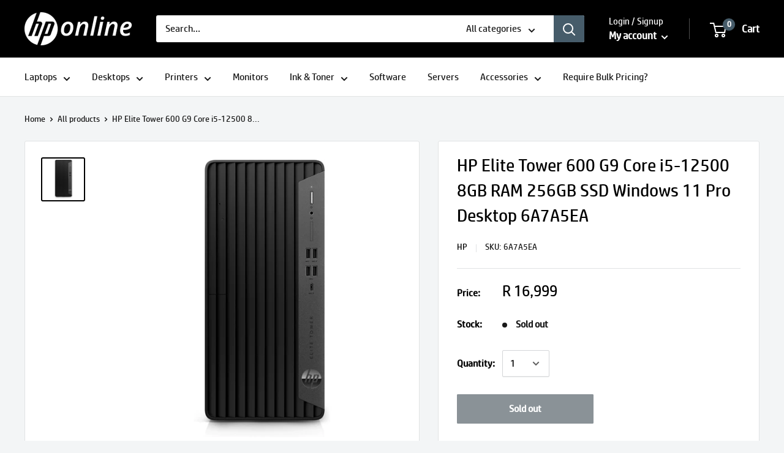

--- FILE ---
content_type: text/html; charset=utf-8
request_url: https://www.hponline.co.za/products/hp-elite-tower-600-g9-core-i5-12500-8gb-ram-256gb-ssd-windows-11-pro-desktop-6a7a5ea-157770
body_size: 33136
content:















<!doctype html>
<html class="no-js" lang="en">

<head>
  <meta charset="utf-8"> 
  <meta http-equiv="X-UA-Compatible" content="IE=edge,chrome=1">
  <meta name="viewport" content="width=device-width, initial-scale=1.0, height=device-height, minimum-scale=1.0, maximum-scale=1.0">
  <meta name="theme-color" content="#000000">
  <meta name="google-site-verification" content="1oNpC0KaN_MFOmHt-EmIrpoWG15cu5rHy_zO6oJDUF8" />
  <meta name="everlytic-site-verification" content="70a4594b032015264f928a9d695ace37bf4b43d4fc4e8e8c71e850aadef22c8c5b51aabdfd84c2de8592241526e9f96b8c0857cdb563ec94f08e204d3774de5f" />
  <meta name="msvalidate.01" content="0E64C9D534F48E306C4F658156628450" /><title>HP Elite Tower 600 G9 Core i5-12500 8GB RAM 256GB SSD Windows 11 Pro D &ndash; HP Online
</title><meta name="description" content="HP Elite Tower 600 G9 Core i5-12500 8GB RAM 256GB SSD Windows 11 Pro Desktop 6A7A5EA, and more HP Desktops available directly from HP Online Shop SA."><link rel="canonical" href="https://www.hponline.co.za/products/hp-elite-tower-600-g9-core-i5-12500-8gb-ram-256gb-ssd-windows-11-pro-desktop-6a7a5ea-157770"><link rel="shortcut icon" href="//www.hponline.co.za/cdn/shop/files/hp_favicon_48x48.png?v=1613555410" type="image/png"><!-- Load only the stylesheet (no need to preload separately) -->
  <link rel="stylesheet" href="//www.hponline.co.za/cdn/shop/t/2/assets/theme.scss.css?v=136716569953461226201763470065">

  <meta property="og:type" content="product">
  <meta property="og:title" content="HP Elite Tower 600 G9 Core i5-12500 8GB RAM 256GB SSD Windows 11 Pro Desktop 6A7A5EA"><meta property="og:image" content="http://www.hponline.co.za/cdn/shop/products/desktops-6a7a5ea-38565087740117_1024x.png?v=1662732669">
    <meta property="og:image:secure_url" content="https://www.hponline.co.za/cdn/shop/products/desktops-6a7a5ea-38565087740117_1024x.png?v=1662732669"><meta property="product:price:amount" content="16,999.00">
  <meta property="product:price:currency" content="ZAR"><meta property="og:description" content="HP Elite Tower 600 G9 Core i5-12500 8GB RAM 256GB SSD Windows 11 Pro Desktop 6A7A5EA, and more HP Desktops available directly from HP Online Shop SA."><meta property="og:url" content="https://www.hponline.co.za/products/hp-elite-tower-600-g9-core-i5-12500-8gb-ram-256gb-ssd-windows-11-pro-desktop-6a7a5ea-157770">
<meta property="og:site_name" content="HP Online"><meta name="twitter:card" content="summary"><meta name="twitter:title" content="HP Elite Tower 600 G9 Core i5-12500 8GB RAM 256GB SSD Windows 11 Pro Desktop 6A7A5EA">
  <meta name="twitter:description" content="HP Elite Tower 600 G9 Core i5-12500 8GB RAM 256GB SSD Windows 11 Pro Desktop 6A7A5EA Expand your capacity The HP Elite Tower 600 Desktop PC amps up your workspace with the latest Intel® processor2 and comes ready with sizeable expansion for the future. Built for business and ready for intense graphic work this tower packs power and security in an efficient and easy to manage PC. Powerful Intel® processor Fast performance from the latest Intel® processor2, helps you quickly manage large projects. Connect multiple displays Keep up with all your workstreams with three native video port connections. Protected by HP Wolf Security HP Wolf Pro Security Edition PCs interlace HP Sure Click Pro with HP Sure Sense Pro providing more in-depth coverage than the standard versions through a 1-year or 3-year user license with HP Support.5 This creates a powerful,">
  <meta name="twitter:image" content="https://www.hponline.co.za/cdn/shop/products/desktops-6a7a5ea-38565087740117_600x600_crop_center.png?v=1662732669">
  <link rel="preconnect" href="//fonts.shopifycdn.com">
  <link rel="dns-prefetch" href="//productreviews.shopifycdn.com">
  <link rel="dns-prefetch" href="//maps.googleapis.com">
  <link rel="dns-prefetch" href="//maps.gstatic.com">

  
  <script>window.performance && window.performance.mark && window.performance.mark('shopify.content_for_header.start');</script><meta name="google-site-verification" content="1oNpC0KaN_MFOmHt-EmIrpoWG15cu5rHy_zO6oJDUF8">
<meta id="shopify-digital-wallet" name="shopify-digital-wallet" content="/32467714181/digital_wallets/dialog">
<link rel="alternate" type="application/json+oembed" href="https://www.hponline.co.za/products/hp-elite-tower-600-g9-core-i5-12500-8gb-ram-256gb-ssd-windows-11-pro-desktop-6a7a5ea-157770.oembed">
<script async="async" src="/checkouts/internal/preloads.js?locale=en-ZA"></script>
<script id="shopify-features" type="application/json">{"accessToken":"30d0f75d99427c5d72f8c1a21ef779f6","betas":["rich-media-storefront-analytics"],"domain":"www.hponline.co.za","predictiveSearch":true,"shopId":32467714181,"locale":"en"}</script>
<script>var Shopify = Shopify || {};
Shopify.shop = "hp-online-test.myshopify.com";
Shopify.locale = "en";
Shopify.currency = {"active":"ZAR","rate":"1.0"};
Shopify.country = "ZA";
Shopify.theme = {"name":"Warehouse","id":87622254725,"schema_name":"Warehouse","schema_version":"1.7.4","theme_store_id":871,"role":"main"};
Shopify.theme.handle = "null";
Shopify.theme.style = {"id":null,"handle":null};
Shopify.cdnHost = "www.hponline.co.za/cdn";
Shopify.routes = Shopify.routes || {};
Shopify.routes.root = "/";</script>
<script type="module">!function(o){(o.Shopify=o.Shopify||{}).modules=!0}(window);</script>
<script>!function(o){function n(){var o=[];function n(){o.push(Array.prototype.slice.apply(arguments))}return n.q=o,n}var t=o.Shopify=o.Shopify||{};t.loadFeatures=n(),t.autoloadFeatures=n()}(window);</script>
<script id="shop-js-analytics" type="application/json">{"pageType":"product"}</script>
<script defer="defer" async type="module" src="//www.hponline.co.za/cdn/shopifycloud/shop-js/modules/v2/client.init-shop-cart-sync_BT-GjEfc.en.esm.js"></script>
<script defer="defer" async type="module" src="//www.hponline.co.za/cdn/shopifycloud/shop-js/modules/v2/chunk.common_D58fp_Oc.esm.js"></script>
<script defer="defer" async type="module" src="//www.hponline.co.za/cdn/shopifycloud/shop-js/modules/v2/chunk.modal_xMitdFEc.esm.js"></script>
<script type="module">
  await import("//www.hponline.co.za/cdn/shopifycloud/shop-js/modules/v2/client.init-shop-cart-sync_BT-GjEfc.en.esm.js");
await import("//www.hponline.co.za/cdn/shopifycloud/shop-js/modules/v2/chunk.common_D58fp_Oc.esm.js");
await import("//www.hponline.co.za/cdn/shopifycloud/shop-js/modules/v2/chunk.modal_xMitdFEc.esm.js");

  window.Shopify.SignInWithShop?.initShopCartSync?.({"fedCMEnabled":true,"windoidEnabled":true});

</script>
<script>(function() {
  var isLoaded = false;
  function asyncLoad() {
    if (isLoaded) return;
    isLoaded = true;
    var urls = ["\/\/shopify.privy.com\/widget.js?shop=hp-online-test.myshopify.com","https:\/\/static.klaviyo.com\/onsite\/js\/klaviyo.js?company_id=SSa37G\u0026shop=hp-online-test.myshopify.com","https:\/\/static.klaviyo.com\/onsite\/js\/klaviyo.js?company_id=SSa37G\u0026shop=hp-online-test.myshopify.com","https:\/\/sfdr.co\/sfdr.js?sid=44253\u0026shop=hp-online-test.myshopify.com","https:\/\/na.shgcdn3.com\/pixel-collector.js?shop=hp-online-test.myshopify.com"];
    for (var i = 0; i < urls.length; i++) {
      var s = document.createElement('script');
      s.type = 'text/javascript';
      s.async = true;
      s.src = urls[i];
      var x = document.getElementsByTagName('script')[0];
      x.parentNode.insertBefore(s, x);
    }
  };
  if(window.attachEvent) {
    window.attachEvent('onload', asyncLoad);
  } else {
    window.addEventListener('load', asyncLoad, false);
  }
})();</script>
<script id="__st">var __st={"a":32467714181,"offset":7200,"reqid":"8b481d0a-91f6-4086-ac87-29793b2c912b-1769084921","pageurl":"www.hponline.co.za\/products\/hp-elite-tower-600-g9-core-i5-12500-8gb-ram-256gb-ssd-windows-11-pro-desktop-6a7a5ea-157770","u":"439941e7ac63","p":"product","rtyp":"product","rid":7854504214741};</script>
<script>window.ShopifyPaypalV4VisibilityTracking = true;</script>
<script id="captcha-bootstrap">!function(){'use strict';const t='contact',e='account',n='new_comment',o=[[t,t],['blogs',n],['comments',n],[t,'customer']],c=[[e,'customer_login'],[e,'guest_login'],[e,'recover_customer_password'],[e,'create_customer']],r=t=>t.map((([t,e])=>`form[action*='/${t}']:not([data-nocaptcha='true']) input[name='form_type'][value='${e}']`)).join(','),a=t=>()=>t?[...document.querySelectorAll(t)].map((t=>t.form)):[];function s(){const t=[...o],e=r(t);return a(e)}const i='password',u='form_key',d=['recaptcha-v3-token','g-recaptcha-response','h-captcha-response',i],f=()=>{try{return window.sessionStorage}catch{return}},m='__shopify_v',_=t=>t.elements[u];function p(t,e,n=!1){try{const o=window.sessionStorage,c=JSON.parse(o.getItem(e)),{data:r}=function(t){const{data:e,action:n}=t;return t[m]||n?{data:e,action:n}:{data:t,action:n}}(c);for(const[e,n]of Object.entries(r))t.elements[e]&&(t.elements[e].value=n);n&&o.removeItem(e)}catch(o){console.error('form repopulation failed',{error:o})}}const l='form_type',E='cptcha';function T(t){t.dataset[E]=!0}const w=window,h=w.document,L='Shopify',v='ce_forms',y='captcha';let A=!1;((t,e)=>{const n=(g='f06e6c50-85a8-45c8-87d0-21a2b65856fe',I='https://cdn.shopify.com/shopifycloud/storefront-forms-hcaptcha/ce_storefront_forms_captcha_hcaptcha.v1.5.2.iife.js',D={infoText:'Protected by hCaptcha',privacyText:'Privacy',termsText:'Terms'},(t,e,n)=>{const o=w[L][v],c=o.bindForm;if(c)return c(t,g,e,D).then(n);var r;o.q.push([[t,g,e,D],n]),r=I,A||(h.body.append(Object.assign(h.createElement('script'),{id:'captcha-provider',async:!0,src:r})),A=!0)});var g,I,D;w[L]=w[L]||{},w[L][v]=w[L][v]||{},w[L][v].q=[],w[L][y]=w[L][y]||{},w[L][y].protect=function(t,e){n(t,void 0,e),T(t)},Object.freeze(w[L][y]),function(t,e,n,w,h,L){const[v,y,A,g]=function(t,e,n){const i=e?o:[],u=t?c:[],d=[...i,...u],f=r(d),m=r(i),_=r(d.filter((([t,e])=>n.includes(e))));return[a(f),a(m),a(_),s()]}(w,h,L),I=t=>{const e=t.target;return e instanceof HTMLFormElement?e:e&&e.form},D=t=>v().includes(t);t.addEventListener('submit',(t=>{const e=I(t);if(!e)return;const n=D(e)&&!e.dataset.hcaptchaBound&&!e.dataset.recaptchaBound,o=_(e),c=g().includes(e)&&(!o||!o.value);(n||c)&&t.preventDefault(),c&&!n&&(function(t){try{if(!f())return;!function(t){const e=f();if(!e)return;const n=_(t);if(!n)return;const o=n.value;o&&e.removeItem(o)}(t);const e=Array.from(Array(32),(()=>Math.random().toString(36)[2])).join('');!function(t,e){_(t)||t.append(Object.assign(document.createElement('input'),{type:'hidden',name:u})),t.elements[u].value=e}(t,e),function(t,e){const n=f();if(!n)return;const o=[...t.querySelectorAll(`input[type='${i}']`)].map((({name:t})=>t)),c=[...d,...o],r={};for(const[a,s]of new FormData(t).entries())c.includes(a)||(r[a]=s);n.setItem(e,JSON.stringify({[m]:1,action:t.action,data:r}))}(t,e)}catch(e){console.error('failed to persist form',e)}}(e),e.submit())}));const S=(t,e)=>{t&&!t.dataset[E]&&(n(t,e.some((e=>e===t))),T(t))};for(const o of['focusin','change'])t.addEventListener(o,(t=>{const e=I(t);D(e)&&S(e,y())}));const B=e.get('form_key'),M=e.get(l),P=B&&M;t.addEventListener('DOMContentLoaded',(()=>{const t=y();if(P)for(const e of t)e.elements[l].value===M&&p(e,B);[...new Set([...A(),...v().filter((t=>'true'===t.dataset.shopifyCaptcha))])].forEach((e=>S(e,t)))}))}(h,new URLSearchParams(w.location.search),n,t,e,['guest_login'])})(!0,!0)}();</script>
<script integrity="sha256-4kQ18oKyAcykRKYeNunJcIwy7WH5gtpwJnB7kiuLZ1E=" data-source-attribution="shopify.loadfeatures" defer="defer" src="//www.hponline.co.za/cdn/shopifycloud/storefront/assets/storefront/load_feature-a0a9edcb.js" crossorigin="anonymous"></script>
<script data-source-attribution="shopify.dynamic_checkout.dynamic.init">var Shopify=Shopify||{};Shopify.PaymentButton=Shopify.PaymentButton||{isStorefrontPortableWallets:!0,init:function(){window.Shopify.PaymentButton.init=function(){};var t=document.createElement("script");t.src="https://www.hponline.co.za/cdn/shopifycloud/portable-wallets/latest/portable-wallets.en.js",t.type="module",document.head.appendChild(t)}};
</script>
<script data-source-attribution="shopify.dynamic_checkout.buyer_consent">
  function portableWalletsHideBuyerConsent(e){var t=document.getElementById("shopify-buyer-consent"),n=document.getElementById("shopify-subscription-policy-button");t&&n&&(t.classList.add("hidden"),t.setAttribute("aria-hidden","true"),n.removeEventListener("click",e))}function portableWalletsShowBuyerConsent(e){var t=document.getElementById("shopify-buyer-consent"),n=document.getElementById("shopify-subscription-policy-button");t&&n&&(t.classList.remove("hidden"),t.removeAttribute("aria-hidden"),n.addEventListener("click",e))}window.Shopify?.PaymentButton&&(window.Shopify.PaymentButton.hideBuyerConsent=portableWalletsHideBuyerConsent,window.Shopify.PaymentButton.showBuyerConsent=portableWalletsShowBuyerConsent);
</script>
<script>
  function portableWalletsCleanup(e){e&&e.src&&console.error("Failed to load portable wallets script "+e.src);var t=document.querySelectorAll("shopify-accelerated-checkout .shopify-payment-button__skeleton, shopify-accelerated-checkout-cart .wallet-cart-button__skeleton"),e=document.getElementById("shopify-buyer-consent");for(let e=0;e<t.length;e++)t[e].remove();e&&e.remove()}function portableWalletsNotLoadedAsModule(e){e instanceof ErrorEvent&&"string"==typeof e.message&&e.message.includes("import.meta")&&"string"==typeof e.filename&&e.filename.includes("portable-wallets")&&(window.removeEventListener("error",portableWalletsNotLoadedAsModule),window.Shopify.PaymentButton.failedToLoad=e,"loading"===document.readyState?document.addEventListener("DOMContentLoaded",window.Shopify.PaymentButton.init):window.Shopify.PaymentButton.init())}window.addEventListener("error",portableWalletsNotLoadedAsModule);
</script>

<script type="module" src="https://www.hponline.co.za/cdn/shopifycloud/portable-wallets/latest/portable-wallets.en.js" onError="portableWalletsCleanup(this)" crossorigin="anonymous"></script>
<script nomodule>
  document.addEventListener("DOMContentLoaded", portableWalletsCleanup);
</script>

<link id="shopify-accelerated-checkout-styles" rel="stylesheet" media="screen" href="https://www.hponline.co.za/cdn/shopifycloud/portable-wallets/latest/accelerated-checkout-backwards-compat.css" crossorigin="anonymous">
<style id="shopify-accelerated-checkout-cart">
        #shopify-buyer-consent {
  margin-top: 1em;
  display: inline-block;
  width: 100%;
}

#shopify-buyer-consent.hidden {
  display: none;
}

#shopify-subscription-policy-button {
  background: none;
  border: none;
  padding: 0;
  text-decoration: underline;
  font-size: inherit;
  cursor: pointer;
}

#shopify-subscription-policy-button::before {
  box-shadow: none;
}

      </style>

<script>window.performance && window.performance.mark && window.performance.mark('shopify.content_for_header.end');</script>
  





  <script type="text/javascript">
    
      window.__shgMoneyFormat = window.__shgMoneyFormat || {"ZAR":{"currency":"ZAR","currency_symbol":"R","currency_symbol_location":"left","decimal_places":2,"decimal_separator":".","thousands_separator":","}};
    
    window.__shgCurrentCurrencyCode = window.__shgCurrentCurrencyCode || {
      currency: "ZAR",
      currency_symbol: "R",
      decimal_separator: ".",
      thousands_separator: ",",
      decimal_places: 2,
      currency_symbol_location: "left"
    };
  </script>




  
  <script type="application/ld+json">
  {
    "@context": "http://schema.org",
    "@type": "Product",
    "offers": [{
          "@type": "Offer",
          "name": "Default Title",
          "availability":"https://schema.org/OutOfStock",
          "price": 16999.0,
          "priceCurrency": "ZAR",
          "priceValidUntil": "2026-02-01","sku": "6A7A5EA","url": "/products/hp-elite-tower-600-g9-core-i5-12500-8gb-ram-256gb-ssd-windows-11-pro-desktop-6a7a5ea-157770/products/hp-elite-tower-600-g9-core-i5-12500-8gb-ram-256gb-ssd-windows-11-pro-desktop-6a7a5ea-157770?variant=43584188088533"
        }
],
      "gtin12": "196786631276",
      "productId": "196786631276",
    "brand": {
      "name": "HP"
    },
    "name": "HP Elite Tower 600 G9 Core i5-12500 8GB RAM 256GB SSD Windows 11 Pro Desktop 6A7A5EA",
    "description": "HP Elite Tower 600 G9 Core i5-12500 8GB RAM 256GB SSD Windows 11 Pro Desktop 6A7A5EA\n\nExpand your capacity\n\nThe HP Elite Tower 600 Desktop PC amps up your workspace with the latest Intel® processor2 and comes ready with sizeable expansion for the future. Built for business and ready for intense graphic work this tower packs power and security in an efficient and easy to manage PC.\n\nPowerful Intel® processor\n\nFast performance from the latest Intel® processor2, helps you quickly manage large projects.\n\nConnect multiple displays\n\nKeep up with all your workstreams with three native video port connections.\n\nProtected by HP Wolf Security\n\nHP Wolf Pro Security Edition PCs interlace HP Sure Click Pro with HP Sure Sense Pro providing more in-depth coverage than the standard versions through a 1-year or 3-year user license with HP Support.5 This creates a powerful, single solution that doesn’t require an IT-managed PC environment.\n\nSpecifications\n\nOperating system: Windows 10 Pro (available through downgrade rights from Windows 11 Pro)1,21\n\nProcessor family: 12th Generation Intel® Core™ i5 processor\n\nProcessor: Intel® Core™ i5-12500 (up to 4.6 GHz with Intel® Turbo Boost Technology, 18 MB L3 cache, 6 cores, 12 threads)6,71\n\nChipset Intel: Q670 (vPro®)\n\nForm factor: Tower\n\nManagement features: HP Client Catalog (download); HP Driver Packs (download); HP Image Assistant; HP Client Management Script Library (download); HP Connect for Microsoft Endpoint Manager; HP Manageability Integration Kit (download); HP Patch Assistant (download)\n\nSustainable impact specifications: 40% post-consumer recycled plastic; 10% ITE-derived closed loop plastic; Low Halogen; Bulk packaging available; 80 Plus® Platinum power supplies available; Molded paper pulp cushion inside box is 100% sustainably sourced and recyclable; Outside box and corrugated cushions are 100% sustainably sourced and recyclable; Ocean-bound plastic in speaker enclosure and I\/O strip\n\nSecurity management: Trusted Platform Module TPM 2.0 Embedded Security Chip shipped with Windows 10 (Common Criteria EAL4+ Certified)(FIPS 140-2 Level 2 Certified); HP Secure Erase; HP Sure Click; Absolute Persistence module; HP Sure Admin; HP Client Security Manager Gen7; HP Tamper Lock; HP Sure Start Gen7; HP Sure Sense2; HP Sure Run Gen5; HP Sure Recover Gen5\n\nMemory: 8 GB DDR5-4800 MHz RAM (1 x 8 GB)\n\nMemory layout (slots \u0026amp; size): 1 x 8 GB\n\nMemory Slots: 4 DIMM\n\nInternal drive bays: 1 slim ODD; 1 removable SATA HDD or 1 M.2 SSD bay; Two 3.5\"\n\nInternal Storage: 256 GB PCIe® NVMe™ TLC SSD\n\nGraphics: Integrated\n\nGraphics (integrated): Intel® UHD Graphics 730\n\nI\/O Port location: Front\n\nPorts: 1 headphone\/microphone combo; 4 SuperSpeed USB Type-A 10Gbps signaling rate; 1 SuperSpeed USB Type-C® 20Gbps signaling rate\n\nI\/O Port location: Rear\n\nPorts: 1 audio-in\/out; 1 RJ-45; 1 HDMI 1.4; 3 SuperSpeed USB Type-A 5Gbps signaling rate; 2 DisplayPort™ 1.4; 3 USB Type-A 480 Mbps signaling rate\n\nExpansion slots: 1 M.2 2230; 2 PCIe 3 x1; 1 PCIe 3 x16 (wired as x4); 2 M.2 2280; 1 PCIe 4 x16\n\nAudio: Realtek ALC3252 codec, universal audio jack with CTIA and OMTP headset support\n\nKeyboard: HP Wired Desktop 320K Keyboard\n\nOperating temperature range: 10 to 35°C\n\nMinimum dimensions (W x D x H): 33.7 x 30.8 x 15.5 cm\n\nWeight: 6.15 kg\n\nUPC number: 196786631276\n\nPackage dimensions (W x D x H): 28.7 x 40 x 49.9 cm\n\nPackage weight: 9.24 kg\n\nSoftware included: HP Notifications; HP PC Hardware Diagnostics UEFI; HP Support Assistant; HP Connection Optimizer; HP Privacy Settings; HP PC Hardware Diagnostics Windows; HP Desktop Support Utilities; MyHP; HP QuickDrop; HP Easy Clean; Touchpoint Customizer for Commercial; HP Easy Clean Keyboard Driver; HSA Fusion for Commercial; HSA Telemetry for Commercial21,22,401\n\n \n",
    "category": "Desktops",
    "url": "/products/hp-elite-tower-600-g9-core-i5-12500-8gb-ram-256gb-ssd-windows-11-pro-desktop-6a7a5ea-157770/products/hp-elite-tower-600-g9-core-i5-12500-8gb-ram-256gb-ssd-windows-11-pro-desktop-6a7a5ea-157770",
    "sku": "6A7A5EA",
    "image": {
      "@type": "ImageObject",
      "url": "https://www.hponline.co.za/cdn/shop/products/desktops-6a7a5ea-38565087740117_1024x.png?v=1662732669",
      "image": "https://www.hponline.co.za/cdn/shop/products/desktops-6a7a5ea-38565087740117_1024x.png?v=1662732669",
      "name": "HP Elite Tower 600 G9 Core i5-12500 8GB RAM 256GB SSD Windows 11 Pro Desktop 6A7A5EA",
      "width": "1024",
      "height": "1024"
    }
  }
  </script>



  <script type="application/ld+json">
  {
    "@context": "http://schema.org",
    "@type": "BreadcrumbList",
  "itemListElement": [{
      "@type": "ListItem",
      "position": 1,
      "name": "Home",
      "item": "https://www.hponline.co.za"
    },{
          "@type": "ListItem",
          "position": 2,
          "name": "HP Elite Tower 600 G9 Core i5-12500 8GB RAM 256GB SSD Windows 11 Pro Desktop 6A7A5EA",
          "item": "https://www.hponline.co.za/products/hp-elite-tower-600-g9-core-i5-12500-8gb-ram-256gb-ssd-windows-11-pro-desktop-6a7a5ea-157770"
        }]
  }
  </script>


  <!-- Shopify, theme, and page config -->
  <script>
    window.theme = {
      template: "product",
      localeRootUrl: '',
      shopCurrency: "ZAR",
      cartCount: 0,
      customerId: null,
      moneyFormat: "R {{amount}}",
      moneyWithCurrencyFormat: "R {{amount}} ZAR",
      useNativeMultiCurrency: false,
      currencyConversionEnabled: false,
      currencyConversionMoneyFormat: "money_format",
      currencyConversionRoundAmounts: false,
      showDiscount: true,
      discountMode: "saving",
      searchMode: "product,page",
      cartType: "drawer"
    };

    window.languages = {
      collectionOnSaleLabel: "Save {{savings}}",
      productFormUnavailable: "Unavailable",
      productFormAddToCart: "Add to cart",
      productFormSoldOut: "Sold out",
      shippingEstimatorNoResults: "No shipping could be found for your address.",
      shippingEstimatorOneResult: "There is one shipping rate for your address:",
      shippingEstimatorMultipleResults: "There are {{count}} shipping rates for your address:",
      shippingEstimatorErrors: "There are some errors:"
    };

    window.lazySizesConfig = {
      loadHidden: false,
      hFac: 0.8,
      expFactor: 3,
      customMedia: {
        '--phone': '(max-width: 640px)',
        '--tablet': '(min-width: 641px) and (max-width: 1023px)',
        '--lap': '(min-width: 1024px)'
      }
    };

    document.documentElement.className = document.documentElement.className.replace('no-js', 'js');
  </script>

  <script src="//www.hponline.co.za/cdn/shop/t/2/assets/lazysizes.min.js?v=38423348123636194381581431454" async></script>
  
<script src="//polyfill-fastly.net/v3/polyfill.min.js?unknown=polyfill&features=fetch,Element.prototype.closest,Element.prototype.matches,Element.prototype.remove,Element.prototype.classList,Array.prototype.includes,Array.prototype.fill,String.prototype.includes,String.prototype.padStart,Object.assign,CustomEvent,Intl,URL,DOMTokenList,IntersectionObserver,IntersectionObserverEntry" defer></script>
  <script src="//www.hponline.co.za/cdn/shop/t/2/assets/libs.min.js?v=141095812039519903031581431453" defer></script>
  <script src="//www.hponline.co.za/cdn/shop/t/2/assets/theme.min.js?v=29327883868518776331581431458" defer></script>
  <script src="//www.hponline.co.za/cdn/shop/t/2/assets/custom.js?v=90373254691674712701581431456" defer></script>

  <script>
    (function () {
      window.onpageshow = function() {
        document.documentElement.dispatchEvent(new CustomEvent('cart:refresh', { bubbles: true }));
      };
    })();
  </script>

  

<script type="text/javascript">
  
    window.SHG_CUSTOMER = null;
  
</script>








  <!-- Combined gtag.js (Google Analytics 4 + Google Ads) -->
  <script async src="https://www.googletagmanager.com/gtag/js?id=G-XS7CQB8MLC"></script>
  <script>
    window.dataLayer = window.dataLayer || [];
    function gtag(){dataLayer.push(arguments);}
    gtag('js', new Date());
    gtag('config', 'G-XS7CQB8MLC');
    gtag('config', 'AW-635279655', {'allow_enhanced_conversions':true});
    // Additional gtag configs as required
  </script>

<!-- BEGIN app block: shopify://apps/mageworx-upsell/blocks/app-embed-block/cd16b2cf-ebb1-409a-8dba-4ae50ce71e51 --><mw-upsell-dialog></mw-upsell-dialog>

<script type="module" defer src="https://cdn.shopify.com/extensions/ac9060e1-30f8-4b70-9b13-901bee11a77e/mageworx-upsell-7/assets/mws_upsell_bundle.js"></script>





<script>
  mwUpsellHelper = {
    page: "product",
    store_currency: "ZAR",
    presentment_currency: Shopify.currency.active,
    money_format: "R {{amount}}",
    product: {
      id: 7854504214741,
      title: "HP Elite Tower 600 G9 Core i5-12500 8GB RAM 256GB SSD Windows 11 Pro Desktop 6A7A5EA",
      image: "//www.hponline.co.za/cdn/shop/products/desktops-6a7a5ea-38565087740117_260x.png?v=1662732669",
      variants: 
  {
  
    

    "43584188088533": {
      id: 43584188088533,
      title: "Default Title",
      image: 
            "//www.hponline.co.za/cdn/shop/products/desktops-6a7a5ea-38565087740117_260x.png?v=1662732669"
           ,
    },
  
  }

    },
    css_bundle_url: "https:\/\/cdn.shopify.com\/extensions\/ac9060e1-30f8-4b70-9b13-901bee11a77e\/mageworx-upsell-7\/assets\/mws_upsell_bundle.css"
  }
</script>


<!-- END app block --><!-- BEGIN app block: shopify://apps/klaviyo-email-marketing-sms/blocks/klaviyo-onsite-embed/2632fe16-c075-4321-a88b-50b567f42507 -->















  <script>
    window.klaviyoReviewsProductDesignMode = false
  </script>







<!-- END app block --><link href="https://monorail-edge.shopifysvc.com" rel="dns-prefetch">
<script>(function(){if ("sendBeacon" in navigator && "performance" in window) {try {var session_token_from_headers = performance.getEntriesByType('navigation')[0].serverTiming.find(x => x.name == '_s').description;} catch {var session_token_from_headers = undefined;}var session_cookie_matches = document.cookie.match(/_shopify_s=([^;]*)/);var session_token_from_cookie = session_cookie_matches && session_cookie_matches.length === 2 ? session_cookie_matches[1] : "";var session_token = session_token_from_headers || session_token_from_cookie || "";function handle_abandonment_event(e) {var entries = performance.getEntries().filter(function(entry) {return /monorail-edge.shopifysvc.com/.test(entry.name);});if (!window.abandonment_tracked && entries.length === 0) {window.abandonment_tracked = true;var currentMs = Date.now();var navigation_start = performance.timing.navigationStart;var payload = {shop_id: 32467714181,url: window.location.href,navigation_start,duration: currentMs - navigation_start,session_token,page_type: "product"};window.navigator.sendBeacon("https://monorail-edge.shopifysvc.com/v1/produce", JSON.stringify({schema_id: "online_store_buyer_site_abandonment/1.1",payload: payload,metadata: {event_created_at_ms: currentMs,event_sent_at_ms: currentMs}}));}}window.addEventListener('pagehide', handle_abandonment_event);}}());</script>
<script id="web-pixels-manager-setup">(function e(e,d,r,n,o){if(void 0===o&&(o={}),!Boolean(null===(a=null===(i=window.Shopify)||void 0===i?void 0:i.analytics)||void 0===a?void 0:a.replayQueue)){var i,a;window.Shopify=window.Shopify||{};var t=window.Shopify;t.analytics=t.analytics||{};var s=t.analytics;s.replayQueue=[],s.publish=function(e,d,r){return s.replayQueue.push([e,d,r]),!0};try{self.performance.mark("wpm:start")}catch(e){}var l=function(){var e={modern:/Edge?\/(1{2}[4-9]|1[2-9]\d|[2-9]\d{2}|\d{4,})\.\d+(\.\d+|)|Firefox\/(1{2}[4-9]|1[2-9]\d|[2-9]\d{2}|\d{4,})\.\d+(\.\d+|)|Chrom(ium|e)\/(9{2}|\d{3,})\.\d+(\.\d+|)|(Maci|X1{2}).+ Version\/(15\.\d+|(1[6-9]|[2-9]\d|\d{3,})\.\d+)([,.]\d+|)( \(\w+\)|)( Mobile\/\w+|) Safari\/|Chrome.+OPR\/(9{2}|\d{3,})\.\d+\.\d+|(CPU[ +]OS|iPhone[ +]OS|CPU[ +]iPhone|CPU IPhone OS|CPU iPad OS)[ +]+(15[._]\d+|(1[6-9]|[2-9]\d|\d{3,})[._]\d+)([._]\d+|)|Android:?[ /-](13[3-9]|1[4-9]\d|[2-9]\d{2}|\d{4,})(\.\d+|)(\.\d+|)|Android.+Firefox\/(13[5-9]|1[4-9]\d|[2-9]\d{2}|\d{4,})\.\d+(\.\d+|)|Android.+Chrom(ium|e)\/(13[3-9]|1[4-9]\d|[2-9]\d{2}|\d{4,})\.\d+(\.\d+|)|SamsungBrowser\/([2-9]\d|\d{3,})\.\d+/,legacy:/Edge?\/(1[6-9]|[2-9]\d|\d{3,})\.\d+(\.\d+|)|Firefox\/(5[4-9]|[6-9]\d|\d{3,})\.\d+(\.\d+|)|Chrom(ium|e)\/(5[1-9]|[6-9]\d|\d{3,})\.\d+(\.\d+|)([\d.]+$|.*Safari\/(?![\d.]+ Edge\/[\d.]+$))|(Maci|X1{2}).+ Version\/(10\.\d+|(1[1-9]|[2-9]\d|\d{3,})\.\d+)([,.]\d+|)( \(\w+\)|)( Mobile\/\w+|) Safari\/|Chrome.+OPR\/(3[89]|[4-9]\d|\d{3,})\.\d+\.\d+|(CPU[ +]OS|iPhone[ +]OS|CPU[ +]iPhone|CPU IPhone OS|CPU iPad OS)[ +]+(10[._]\d+|(1[1-9]|[2-9]\d|\d{3,})[._]\d+)([._]\d+|)|Android:?[ /-](13[3-9]|1[4-9]\d|[2-9]\d{2}|\d{4,})(\.\d+|)(\.\d+|)|Mobile Safari.+OPR\/([89]\d|\d{3,})\.\d+\.\d+|Android.+Firefox\/(13[5-9]|1[4-9]\d|[2-9]\d{2}|\d{4,})\.\d+(\.\d+|)|Android.+Chrom(ium|e)\/(13[3-9]|1[4-9]\d|[2-9]\d{2}|\d{4,})\.\d+(\.\d+|)|Android.+(UC? ?Browser|UCWEB|U3)[ /]?(15\.([5-9]|\d{2,})|(1[6-9]|[2-9]\d|\d{3,})\.\d+)\.\d+|SamsungBrowser\/(5\.\d+|([6-9]|\d{2,})\.\d+)|Android.+MQ{2}Browser\/(14(\.(9|\d{2,})|)|(1[5-9]|[2-9]\d|\d{3,})(\.\d+|))(\.\d+|)|K[Aa][Ii]OS\/(3\.\d+|([4-9]|\d{2,})\.\d+)(\.\d+|)/},d=e.modern,r=e.legacy,n=navigator.userAgent;return n.match(d)?"modern":n.match(r)?"legacy":"unknown"}(),u="modern"===l?"modern":"legacy",c=(null!=n?n:{modern:"",legacy:""})[u],f=function(e){return[e.baseUrl,"/wpm","/b",e.hashVersion,"modern"===e.buildTarget?"m":"l",".js"].join("")}({baseUrl:d,hashVersion:r,buildTarget:u}),m=function(e){var d=e.version,r=e.bundleTarget,n=e.surface,o=e.pageUrl,i=e.monorailEndpoint;return{emit:function(e){var a=e.status,t=e.errorMsg,s=(new Date).getTime(),l=JSON.stringify({metadata:{event_sent_at_ms:s},events:[{schema_id:"web_pixels_manager_load/3.1",payload:{version:d,bundle_target:r,page_url:o,status:a,surface:n,error_msg:t},metadata:{event_created_at_ms:s}}]});if(!i)return console&&console.warn&&console.warn("[Web Pixels Manager] No Monorail endpoint provided, skipping logging."),!1;try{return self.navigator.sendBeacon.bind(self.navigator)(i,l)}catch(e){}var u=new XMLHttpRequest;try{return u.open("POST",i,!0),u.setRequestHeader("Content-Type","text/plain"),u.send(l),!0}catch(e){return console&&console.warn&&console.warn("[Web Pixels Manager] Got an unhandled error while logging to Monorail."),!1}}}}({version:r,bundleTarget:l,surface:e.surface,pageUrl:self.location.href,monorailEndpoint:e.monorailEndpoint});try{o.browserTarget=l,function(e){var d=e.src,r=e.async,n=void 0===r||r,o=e.onload,i=e.onerror,a=e.sri,t=e.scriptDataAttributes,s=void 0===t?{}:t,l=document.createElement("script"),u=document.querySelector("head"),c=document.querySelector("body");if(l.async=n,l.src=d,a&&(l.integrity=a,l.crossOrigin="anonymous"),s)for(var f in s)if(Object.prototype.hasOwnProperty.call(s,f))try{l.dataset[f]=s[f]}catch(e){}if(o&&l.addEventListener("load",o),i&&l.addEventListener("error",i),u)u.appendChild(l);else{if(!c)throw new Error("Did not find a head or body element to append the script");c.appendChild(l)}}({src:f,async:!0,onload:function(){if(!function(){var e,d;return Boolean(null===(d=null===(e=window.Shopify)||void 0===e?void 0:e.analytics)||void 0===d?void 0:d.initialized)}()){var d=window.webPixelsManager.init(e)||void 0;if(d){var r=window.Shopify.analytics;r.replayQueue.forEach((function(e){var r=e[0],n=e[1],o=e[2];d.publishCustomEvent(r,n,o)})),r.replayQueue=[],r.publish=d.publishCustomEvent,r.visitor=d.visitor,r.initialized=!0}}},onerror:function(){return m.emit({status:"failed",errorMsg:"".concat(f," has failed to load")})},sri:function(e){var d=/^sha384-[A-Za-z0-9+/=]+$/;return"string"==typeof e&&d.test(e)}(c)?c:"",scriptDataAttributes:o}),m.emit({status:"loading"})}catch(e){m.emit({status:"failed",errorMsg:(null==e?void 0:e.message)||"Unknown error"})}}})({shopId: 32467714181,storefrontBaseUrl: "https://www.hponline.co.za",extensionsBaseUrl: "https://extensions.shopifycdn.com/cdn/shopifycloud/web-pixels-manager",monorailEndpoint: "https://monorail-edge.shopifysvc.com/unstable/produce_batch",surface: "storefront-renderer",enabledBetaFlags: ["2dca8a86"],webPixelsConfigList: [{"id":"1285226709","configuration":"{\"store_id\":\"44253\"}","eventPayloadVersion":"v1","runtimeContext":"STRICT","scriptVersion":"78620b807a4780e461f22abf187ebcc5","type":"APP","apiClientId":210101,"privacyPurposes":["ANALYTICS"],"dataSharingAdjustments":{"protectedCustomerApprovalScopes":["read_customer_personal_data"]}},{"id":"920453333","configuration":"{\"site_id\":\"2af6c729-daf9-48cc-9c6a-596af1482d51\",\"analytics_endpoint\":\"https:\\\/\\\/na.shgcdn3.com\"}","eventPayloadVersion":"v1","runtimeContext":"STRICT","scriptVersion":"695709fc3f146fa50a25299517a954f2","type":"APP","apiClientId":1158168,"privacyPurposes":["ANALYTICS","MARKETING","SALE_OF_DATA"],"dataSharingAdjustments":{"protectedCustomerApprovalScopes":["read_customer_personal_data"]}},{"id":"435650773","configuration":"{\"config\":\"{\\\"pixel_id\\\":\\\"G-XS7CQB8MLC\\\",\\\"target_country\\\":\\\"ZA\\\",\\\"gtag_events\\\":[{\\\"type\\\":\\\"begin_checkout\\\",\\\"action_label\\\":[\\\"G-XS7CQB8MLC\\\",\\\"AW-635279655\\\/KI7tCOHw9ugBEKey9q4C\\\"]},{\\\"type\\\":\\\"search\\\",\\\"action_label\\\":[\\\"G-XS7CQB8MLC\\\",\\\"AW-635279655\\\/2duCCOTw9ugBEKey9q4C\\\"]},{\\\"type\\\":\\\"view_item\\\",\\\"action_label\\\":[\\\"G-XS7CQB8MLC\\\",\\\"AW-635279655\\\/N7inCNvw9ugBEKey9q4C\\\",\\\"MC-4DY3YSW064\\\"]},{\\\"type\\\":\\\"purchase\\\",\\\"action_label\\\":[\\\"G-XS7CQB8MLC\\\",\\\"AW-635279655\\\/o8bwCNjw9ugBEKey9q4C\\\",\\\"MC-4DY3YSW064\\\"]},{\\\"type\\\":\\\"page_view\\\",\\\"action_label\\\":[\\\"G-XS7CQB8MLC\\\",\\\"AW-635279655\\\/oALYCN3v9ugBEKey9q4C\\\",\\\"MC-4DY3YSW064\\\"]},{\\\"type\\\":\\\"add_payment_info\\\",\\\"action_label\\\":[\\\"G-XS7CQB8MLC\\\",\\\"AW-635279655\\\/zhBNCOfw9ugBEKey9q4C\\\"]},{\\\"type\\\":\\\"add_to_cart\\\",\\\"action_label\\\":[\\\"G-XS7CQB8MLC\\\",\\\"AW-635279655\\\/7rDmCN7w9ugBEKey9q4C\\\"]}],\\\"enable_monitoring_mode\\\":false}\"}","eventPayloadVersion":"v1","runtimeContext":"OPEN","scriptVersion":"b2a88bafab3e21179ed38636efcd8a93","type":"APP","apiClientId":1780363,"privacyPurposes":[],"dataSharingAdjustments":{"protectedCustomerApprovalScopes":["read_customer_address","read_customer_email","read_customer_name","read_customer_personal_data","read_customer_phone"]}},{"id":"29262037","eventPayloadVersion":"1","runtimeContext":"LAX","scriptVersion":"1","type":"CUSTOM","privacyPurposes":["ANALYTICS","MARKETING","SALE_OF_DATA"],"name":"Google_Ads_EC"},{"id":"shopify-app-pixel","configuration":"{}","eventPayloadVersion":"v1","runtimeContext":"STRICT","scriptVersion":"0450","apiClientId":"shopify-pixel","type":"APP","privacyPurposes":["ANALYTICS","MARKETING"]},{"id":"shopify-custom-pixel","eventPayloadVersion":"v1","runtimeContext":"LAX","scriptVersion":"0450","apiClientId":"shopify-pixel","type":"CUSTOM","privacyPurposes":["ANALYTICS","MARKETING"]}],isMerchantRequest: false,initData: {"shop":{"name":"HP Online","paymentSettings":{"currencyCode":"ZAR"},"myshopifyDomain":"hp-online-test.myshopify.com","countryCode":"ZA","storefrontUrl":"https:\/\/www.hponline.co.za"},"customer":null,"cart":null,"checkout":null,"productVariants":[{"price":{"amount":16999.0,"currencyCode":"ZAR"},"product":{"title":"HP Elite Tower 600 G9 Core i5-12500 8GB RAM 256GB SSD Windows 11 Pro Desktop 6A7A5EA","vendor":"HP","id":"7854504214741","untranslatedTitle":"HP Elite Tower 600 G9 Core i5-12500 8GB RAM 256GB SSD Windows 11 Pro Desktop 6A7A5EA","url":"\/products\/hp-elite-tower-600-g9-core-i5-12500-8gb-ram-256gb-ssd-windows-11-pro-desktop-6a7a5ea-157770","type":"Desktops"},"id":"43584188088533","image":{"src":"\/\/www.hponline.co.za\/cdn\/shop\/products\/desktops-6a7a5ea-38565087740117.png?v=1662732669"},"sku":"6A7A5EA","title":"Default Title","untranslatedTitle":"Default Title"}],"purchasingCompany":null},},"https://www.hponline.co.za/cdn","fcfee988w5aeb613cpc8e4bc33m6693e112",{"modern":"","legacy":""},{"shopId":"32467714181","storefrontBaseUrl":"https:\/\/www.hponline.co.za","extensionBaseUrl":"https:\/\/extensions.shopifycdn.com\/cdn\/shopifycloud\/web-pixels-manager","surface":"storefront-renderer","enabledBetaFlags":"[\"2dca8a86\"]","isMerchantRequest":"false","hashVersion":"fcfee988w5aeb613cpc8e4bc33m6693e112","publish":"custom","events":"[[\"page_viewed\",{}],[\"product_viewed\",{\"productVariant\":{\"price\":{\"amount\":16999.0,\"currencyCode\":\"ZAR\"},\"product\":{\"title\":\"HP Elite Tower 600 G9 Core i5-12500 8GB RAM 256GB SSD Windows 11 Pro Desktop 6A7A5EA\",\"vendor\":\"HP\",\"id\":\"7854504214741\",\"untranslatedTitle\":\"HP Elite Tower 600 G9 Core i5-12500 8GB RAM 256GB SSD Windows 11 Pro Desktop 6A7A5EA\",\"url\":\"\/products\/hp-elite-tower-600-g9-core-i5-12500-8gb-ram-256gb-ssd-windows-11-pro-desktop-6a7a5ea-157770\",\"type\":\"Desktops\"},\"id\":\"43584188088533\",\"image\":{\"src\":\"\/\/www.hponline.co.za\/cdn\/shop\/products\/desktops-6a7a5ea-38565087740117.png?v=1662732669\"},\"sku\":\"6A7A5EA\",\"title\":\"Default Title\",\"untranslatedTitle\":\"Default Title\"}}]]"});</script><script>
  window.ShopifyAnalytics = window.ShopifyAnalytics || {};
  window.ShopifyAnalytics.meta = window.ShopifyAnalytics.meta || {};
  window.ShopifyAnalytics.meta.currency = 'ZAR';
  var meta = {"product":{"id":7854504214741,"gid":"gid:\/\/shopify\/Product\/7854504214741","vendor":"HP","type":"Desktops","handle":"hp-elite-tower-600-g9-core-i5-12500-8gb-ram-256gb-ssd-windows-11-pro-desktop-6a7a5ea-157770","variants":[{"id":43584188088533,"price":1699900,"name":"HP Elite Tower 600 G9 Core i5-12500 8GB RAM 256GB SSD Windows 11 Pro Desktop 6A7A5EA","public_title":null,"sku":"6A7A5EA"}],"remote":false},"page":{"pageType":"product","resourceType":"product","resourceId":7854504214741,"requestId":"8b481d0a-91f6-4086-ac87-29793b2c912b-1769084921"}};
  for (var attr in meta) {
    window.ShopifyAnalytics.meta[attr] = meta[attr];
  }
</script>
<script class="analytics">
  (function () {
    var customDocumentWrite = function(content) {
      var jquery = null;

      if (window.jQuery) {
        jquery = window.jQuery;
      } else if (window.Checkout && window.Checkout.$) {
        jquery = window.Checkout.$;
      }

      if (jquery) {
        jquery('body').append(content);
      }
    };

    var hasLoggedConversion = function(token) {
      if (token) {
        return document.cookie.indexOf('loggedConversion=' + token) !== -1;
      }
      return false;
    }

    var setCookieIfConversion = function(token) {
      if (token) {
        var twoMonthsFromNow = new Date(Date.now());
        twoMonthsFromNow.setMonth(twoMonthsFromNow.getMonth() + 2);

        document.cookie = 'loggedConversion=' + token + '; expires=' + twoMonthsFromNow;
      }
    }

    var trekkie = window.ShopifyAnalytics.lib = window.trekkie = window.trekkie || [];
    if (trekkie.integrations) {
      return;
    }
    trekkie.methods = [
      'identify',
      'page',
      'ready',
      'track',
      'trackForm',
      'trackLink'
    ];
    trekkie.factory = function(method) {
      return function() {
        var args = Array.prototype.slice.call(arguments);
        args.unshift(method);
        trekkie.push(args);
        return trekkie;
      };
    };
    for (var i = 0; i < trekkie.methods.length; i++) {
      var key = trekkie.methods[i];
      trekkie[key] = trekkie.factory(key);
    }
    trekkie.load = function(config) {
      trekkie.config = config || {};
      trekkie.config.initialDocumentCookie = document.cookie;
      var first = document.getElementsByTagName('script')[0];
      var script = document.createElement('script');
      script.type = 'text/javascript';
      script.onerror = function(e) {
        var scriptFallback = document.createElement('script');
        scriptFallback.type = 'text/javascript';
        scriptFallback.onerror = function(error) {
                var Monorail = {
      produce: function produce(monorailDomain, schemaId, payload) {
        var currentMs = new Date().getTime();
        var event = {
          schema_id: schemaId,
          payload: payload,
          metadata: {
            event_created_at_ms: currentMs,
            event_sent_at_ms: currentMs
          }
        };
        return Monorail.sendRequest("https://" + monorailDomain + "/v1/produce", JSON.stringify(event));
      },
      sendRequest: function sendRequest(endpointUrl, payload) {
        // Try the sendBeacon API
        if (window && window.navigator && typeof window.navigator.sendBeacon === 'function' && typeof window.Blob === 'function' && !Monorail.isIos12()) {
          var blobData = new window.Blob([payload], {
            type: 'text/plain'
          });

          if (window.navigator.sendBeacon(endpointUrl, blobData)) {
            return true;
          } // sendBeacon was not successful

        } // XHR beacon

        var xhr = new XMLHttpRequest();

        try {
          xhr.open('POST', endpointUrl);
          xhr.setRequestHeader('Content-Type', 'text/plain');
          xhr.send(payload);
        } catch (e) {
          console.log(e);
        }

        return false;
      },
      isIos12: function isIos12() {
        return window.navigator.userAgent.lastIndexOf('iPhone; CPU iPhone OS 12_') !== -1 || window.navigator.userAgent.lastIndexOf('iPad; CPU OS 12_') !== -1;
      }
    };
    Monorail.produce('monorail-edge.shopifysvc.com',
      'trekkie_storefront_load_errors/1.1',
      {shop_id: 32467714181,
      theme_id: 87622254725,
      app_name: "storefront",
      context_url: window.location.href,
      source_url: "//www.hponline.co.za/cdn/s/trekkie.storefront.1bbfab421998800ff09850b62e84b8915387986d.min.js"});

        };
        scriptFallback.async = true;
        scriptFallback.src = '//www.hponline.co.za/cdn/s/trekkie.storefront.1bbfab421998800ff09850b62e84b8915387986d.min.js';
        first.parentNode.insertBefore(scriptFallback, first);
      };
      script.async = true;
      script.src = '//www.hponline.co.za/cdn/s/trekkie.storefront.1bbfab421998800ff09850b62e84b8915387986d.min.js';
      first.parentNode.insertBefore(script, first);
    };
    trekkie.load(
      {"Trekkie":{"appName":"storefront","development":false,"defaultAttributes":{"shopId":32467714181,"isMerchantRequest":null,"themeId":87622254725,"themeCityHash":"1125785881728679271","contentLanguage":"en","currency":"ZAR"},"isServerSideCookieWritingEnabled":true,"monorailRegion":"shop_domain","enabledBetaFlags":["65f19447"]},"Session Attribution":{},"S2S":{"facebookCapiEnabled":false,"source":"trekkie-storefront-renderer","apiClientId":580111}}
    );

    var loaded = false;
    trekkie.ready(function() {
      if (loaded) return;
      loaded = true;

      window.ShopifyAnalytics.lib = window.trekkie;

      var originalDocumentWrite = document.write;
      document.write = customDocumentWrite;
      try { window.ShopifyAnalytics.merchantGoogleAnalytics.call(this); } catch(error) {};
      document.write = originalDocumentWrite;

      window.ShopifyAnalytics.lib.page(null,{"pageType":"product","resourceType":"product","resourceId":7854504214741,"requestId":"8b481d0a-91f6-4086-ac87-29793b2c912b-1769084921","shopifyEmitted":true});

      var match = window.location.pathname.match(/checkouts\/(.+)\/(thank_you|post_purchase)/)
      var token = match? match[1]: undefined;
      if (!hasLoggedConversion(token)) {
        setCookieIfConversion(token);
        window.ShopifyAnalytics.lib.track("Viewed Product",{"currency":"ZAR","variantId":43584188088533,"productId":7854504214741,"productGid":"gid:\/\/shopify\/Product\/7854504214741","name":"HP Elite Tower 600 G9 Core i5-12500 8GB RAM 256GB SSD Windows 11 Pro Desktop 6A7A5EA","price":"16999.00","sku":"6A7A5EA","brand":"HP","variant":null,"category":"Desktops","nonInteraction":true,"remote":false},undefined,undefined,{"shopifyEmitted":true});
      window.ShopifyAnalytics.lib.track("monorail:\/\/trekkie_storefront_viewed_product\/1.1",{"currency":"ZAR","variantId":43584188088533,"productId":7854504214741,"productGid":"gid:\/\/shopify\/Product\/7854504214741","name":"HP Elite Tower 600 G9 Core i5-12500 8GB RAM 256GB SSD Windows 11 Pro Desktop 6A7A5EA","price":"16999.00","sku":"6A7A5EA","brand":"HP","variant":null,"category":"Desktops","nonInteraction":true,"remote":false,"referer":"https:\/\/www.hponline.co.za\/products\/hp-elite-tower-600-g9-core-i5-12500-8gb-ram-256gb-ssd-windows-11-pro-desktop-6a7a5ea-157770"});
      }
    });


        var eventsListenerScript = document.createElement('script');
        eventsListenerScript.async = true;
        eventsListenerScript.src = "//www.hponline.co.za/cdn/shopifycloud/storefront/assets/shop_events_listener-3da45d37.js";
        document.getElementsByTagName('head')[0].appendChild(eventsListenerScript);

})();</script>
  <script>
  if (!window.ga || (window.ga && typeof window.ga !== 'function')) {
    window.ga = function ga() {
      (window.ga.q = window.ga.q || []).push(arguments);
      if (window.Shopify && window.Shopify.analytics && typeof window.Shopify.analytics.publish === 'function') {
        window.Shopify.analytics.publish("ga_stub_called", {}, {sendTo: "google_osp_migration"});
      }
      console.error("Shopify's Google Analytics stub called with:", Array.from(arguments), "\nSee https://help.shopify.com/manual/promoting-marketing/pixels/pixel-migration#google for more information.");
    };
    if (window.Shopify && window.Shopify.analytics && typeof window.Shopify.analytics.publish === 'function') {
      window.Shopify.analytics.publish("ga_stub_initialized", {}, {sendTo: "google_osp_migration"});
    }
  }
</script>
<script
  defer
  src="https://www.hponline.co.za/cdn/shopifycloud/perf-kit/shopify-perf-kit-3.0.4.min.js"
  data-application="storefront-renderer"
  data-shop-id="32467714181"
  data-render-region="gcp-us-central1"
  data-page-type="product"
  data-theme-instance-id="87622254725"
  data-theme-name="Warehouse"
  data-theme-version="1.7.4"
  data-monorail-region="shop_domain"
  data-resource-timing-sampling-rate="10"
  data-shs="true"
  data-shs-beacon="true"
  data-shs-export-with-fetch="true"
  data-shs-logs-sample-rate="1"
  data-shs-beacon-endpoint="https://www.hponline.co.za/api/collect"
></script>
</head>

<body class="warehouse--v1  template-product" data-instant-intensity="viewport">
  <span class="loading-bar"></span>

  <div id="shopify-section-announcement-bar" class="shopify-section"></div>
<div id="shopify-section-popups" class="shopify-section"><div data-section-id="popups" data-section-type="popups"></div>

</div><div id="shopify-section-header" class="shopify-section"><section data-section-id="header" data-section-type="header" data-section-settings='{
  "navigationLayout": "inline",
  "desktopOpenTrigger": "hover",
  "useStickyHeader": true
}'>
  <header class="header header--inline " role="banner">
    <div class="container">
      <div class="header__inner"><nav class="header__mobile-nav hidden-lap-and-up">
            <button class="header__mobile-nav-toggle icon-state touch-area" data-action="toggle-menu" aria-expanded="false" aria-haspopup="true" aria-controls="mobile-menu" aria-label="Open menu">
              <span class="icon-state__primary"><svg class="icon icon--hamburger-mobile" viewBox="0 0 20 16" role="presentation">
      <path d="M0 14h20v2H0v-2zM0 0h20v2H0V0zm0 7h20v2H0V7z" fill="currentColor" fill-rule="evenodd"></path>
    </svg></span>
              <span class="icon-state__secondary"><svg class="icon icon--close" viewBox="0 0 19 19" role="presentation">
      <path d="M9.1923882 8.39339828l7.7781745-7.7781746 1.4142136 1.41421357-7.7781746 7.77817459 7.7781746 7.77817456L16.9705627 19l-7.7781745-7.7781746L1.41421356 19 0 17.5857864l7.7781746-7.77817456L0 2.02943725 1.41421356.61522369 9.1923882 8.39339828z" fill="currentColor" fill-rule="evenodd"></path>
    </svg></span>
            </button><div id="mobile-menu" class="mobile-menu" aria-hidden="true"><svg class="icon icon--nav-triangle-borderless" viewBox="0 0 20 9" role="presentation">
      <path d="M.47108938 9c.2694725-.26871321.57077721-.56867841.90388257-.89986354C3.12384116 6.36134886 5.74788116 3.76338565 9.2467995.30653888c.4145057-.4095171 1.0844277-.40860098 1.4977971.00205122L19.4935156 9H.47108938z" fill="#ffffff"></path>
    </svg><div class="mobile-menu__inner">
    <div class="mobile-menu__panel">
      <div class="mobile-menu__section">
        <ul class="mobile-menu__nav" data-type="menu"><li class="mobile-menu__nav-item"><button class="mobile-menu__nav-link" data-type="menuitem" aria-haspopup="true" aria-expanded="false" aria-controls="mobile-panel-0" data-action="open-panel">Laptops<svg class="icon icon--arrow-right" viewBox="0 0 8 12" role="presentation">
      <path stroke="currentColor" stroke-width="2" d="M2 2l4 4-4 4" fill="none" stroke-linecap="square"></path>
    </svg></button></li><li class="mobile-menu__nav-item"><button class="mobile-menu__nav-link" data-type="menuitem" aria-haspopup="true" aria-expanded="false" aria-controls="mobile-panel-1" data-action="open-panel">Desktops<svg class="icon icon--arrow-right" viewBox="0 0 8 12" role="presentation">
      <path stroke="currentColor" stroke-width="2" d="M2 2l4 4-4 4" fill="none" stroke-linecap="square"></path>
    </svg></button></li><li class="mobile-menu__nav-item"><button class="mobile-menu__nav-link" data-type="menuitem" aria-haspopup="true" aria-expanded="false" aria-controls="mobile-panel-2" data-action="open-panel">Printers<svg class="icon icon--arrow-right" viewBox="0 0 8 12" role="presentation">
      <path stroke="currentColor" stroke-width="2" d="M2 2l4 4-4 4" fill="none" stroke-linecap="square"></path>
    </svg></button></li><li class="mobile-menu__nav-item"><a href="/collections/monitors-1" class="mobile-menu__nav-link" data-type="menuitem">Monitors</a></li><li class="mobile-menu__nav-item"><button class="mobile-menu__nav-link" data-type="menuitem" aria-haspopup="true" aria-expanded="false" aria-controls="mobile-panel-4" data-action="open-panel">Ink & Toner<svg class="icon icon--arrow-right" viewBox="0 0 8 12" role="presentation">
      <path stroke="currentColor" stroke-width="2" d="M2 2l4 4-4 4" fill="none" stroke-linecap="square"></path>
    </svg></button></li><li class="mobile-menu__nav-item"><a href="/collections/software" class="mobile-menu__nav-link" data-type="menuitem">Software</a></li><li class="mobile-menu__nav-item"><a href="/collections/servers" class="mobile-menu__nav-link" data-type="menuitem">Servers</a></li><li class="mobile-menu__nav-item"><button class="mobile-menu__nav-link" data-type="menuitem" aria-haspopup="true" aria-expanded="false" aria-controls="mobile-panel-7" data-action="open-panel">Accessories<svg class="icon icon--arrow-right" viewBox="0 0 8 12" role="presentation">
      <path stroke="currentColor" stroke-width="2" d="M2 2l4 4-4 4" fill="none" stroke-linecap="square"></path>
    </svg></button></li><li class="mobile-menu__nav-item"><a href="/pages/contact-us" class="mobile-menu__nav-link" data-type="menuitem">Require Bulk Pricing?</a></li></ul>
      </div><div class="mobile-menu__section mobile-menu__section--loose">
          <p class="mobile-menu__section-title heading h5">Need help?</p><div class="mobile-menu__help-wrapper"><svg class="icon icon--bi-phone" viewBox="0 0 24 24" role="presentation">
      <g stroke-width="2" fill="none" fill-rule="evenodd" stroke-linecap="square">
        <path d="M17 15l-3 3-8-8 3-3-5-5-3 3c0 9.941 8.059 18 18 18l3-3-5-5z" stroke="#000000"></path>
        <path d="M14 1c4.971 0 9 4.029 9 9m-9-5c2.761 0 5 2.239 5 5" stroke="#000000"></path>
      </g>
    </svg><span>Call us 0800 390 020</span>
            </div><div class="mobile-menu__help-wrapper"><svg class="icon icon--bi-email" viewBox="0 0 22 22" role="presentation">
      <g fill="none" fill-rule="evenodd">
        <path stroke="#000000" d="M.916667 10.08333367l3.66666667-2.65833334v4.65849997zm20.1666667 0L17.416667 7.42500033v4.65849997z"></path>
        <path stroke="#000000" stroke-width="2" d="M4.58333367 7.42500033L.916667 10.08333367V21.0833337h20.1666667V10.08333367L17.416667 7.42500033"></path>
        <path stroke="#000000" stroke-width="2" d="M4.58333367 12.1000003V.916667H17.416667v11.1833333m-16.5-2.01666663L21.0833337 21.0833337m0-11.00000003L11.0000003 15.5833337"></path>
        <path d="M8.25000033 5.50000033h5.49999997M8.25000033 9.166667h5.49999997" stroke="#000000" stroke-width="2" stroke-linecap="square"></path>
      </g>
    </svg><a href="mailto:enquiries@hponline.co.za">enquiries@hponline.co.za</a>
            </div></div></div><div id="mobile-panel-0" class="mobile-menu__panel is-nested">
          <div class="mobile-menu__section is-sticky">
            <button class="mobile-menu__back-button" data-action="close-panel"><svg class="icon icon--arrow-left" viewBox="0 0 8 12" role="presentation">
      <path stroke="currentColor" stroke-width="2" d="M6 10L2 6l4-4" fill="none" stroke-linecap="square"></path>
    </svg> Back</button>
          </div>

          <div class="mobile-menu__section"><div class="mobile-menu__nav-list"><div class="mobile-menu__nav-list-item">
                    <button class="mobile-menu__nav-list-toggle text--strong" aria-controls="mobile-list-0" aria-expanded="false" data-action="toggle-collapsible" data-close-siblings="false">Explore Laptops<svg class="icon icon--arrow-bottom" viewBox="0 0 12 8" role="presentation">
      <path stroke="currentColor" stroke-width="2" d="M10 2L6 6 2 2" fill="none" stroke-linecap="square"></path>
    </svg>
                    </button>

                    <div id="mobile-list-0" class="mobile-menu__nav-collapsible">
                      <div class="mobile-menu__nav-collapsible-content">
                        <ul class="mobile-menu__nav" data-type="menu"><li class="mobile-menu__nav-item">
                              <a href="/collections/hp-laptops" class="mobile-menu__nav-link" data-type="menuitem">All laptops</a>
                            </li><li class="mobile-menu__nav-item">
                              <a href="/collections/hp-business-laptops" class="mobile-menu__nav-link" data-type="menuitem">For Business</a>
                            </li><li class="mobile-menu__nav-item">
                              <a href="/collections/hp-250-laptop-series" class="mobile-menu__nav-link" data-type="menuitem">For Home</a>
                            </li><li class="mobile-menu__nav-item">
                              <a href="/collections/hp-250-laptop-series" class="mobile-menu__nav-link" data-type="menuitem">For Students</a>
                            </li><li class="mobile-menu__nav-item">
                              <a href="https://www.hponline.co.za/collections/2-in-1-laptops" class="mobile-menu__nav-link" data-type="menuitem">2-in-1s</a>
                            </li><li class="mobile-menu__nav-item">
                              <a href="/collections/hp-gaming-laptops" class="mobile-menu__nav-link" data-type="menuitem">Gaming</a>
                            </li><li class="mobile-menu__nav-item">
                              <a href="/collections/hp-zbook-workstation-laptops" class="mobile-menu__nav-link" data-type="menuitem">Workstation</a>
                            </li></ul>
                      </div>
                    </div>
                  </div><div class="mobile-menu__nav-list-item">
                    <button class="mobile-menu__nav-list-toggle text--strong" aria-controls="mobile-list-1" aria-expanded="false" data-action="toggle-collapsible" data-close-siblings="false">Filter by Price<svg class="icon icon--arrow-bottom" viewBox="0 0 12 8" role="presentation">
      <path stroke="currentColor" stroke-width="2" d="M10 2L6 6 2 2" fill="none" stroke-linecap="square"></path>
    </svg>
                    </button>

                    <div id="mobile-list-1" class="mobile-menu__nav-collapsible">
                      <div class="mobile-menu__nav-collapsible-content">
                        <ul class="mobile-menu__nav" data-type="menu"><li class="mobile-menu__nav-item">
                              <a href="https://www.hponline.co.za/collections/hp-laptops-under-r10000" class="mobile-menu__nav-link" data-type="menuitem">Under R10000</a>
                            </li><li class="mobile-menu__nav-item">
                              <a href="https://www.hponline.co.za/collections/hp-laptops-under-r15000" class="mobile-menu__nav-link" data-type="menuitem">Under R15000</a>
                            </li><li class="mobile-menu__nav-item">
                              <a href="https://www.hponline.co.za/collections/hp-laptops-under-r25000" class="mobile-menu__nav-link" data-type="menuitem">Under R25000</a>
                            </li><li class="mobile-menu__nav-item">
                              <a href="https://www.hponline.co.za/collections/hp-laptops-r25000-and-up" class="mobile-menu__nav-link" data-type="menuitem">R25000 and up</a>
                            </li></ul>
                      </div>
                    </div>
                  </div><div class="mobile-menu__nav-list-item">
                    <button class="mobile-menu__nav-list-toggle text--strong" aria-controls="mobile-list-2" aria-expanded="false" data-action="toggle-collapsible" data-close-siblings="false">HP Business Range<svg class="icon icon--arrow-bottom" viewBox="0 0 12 8" role="presentation">
      <path stroke="currentColor" stroke-width="2" d="M10 2L6 6 2 2" fill="none" stroke-linecap="square"></path>
    </svg>
                    </button>

                    <div id="mobile-list-2" class="mobile-menu__nav-collapsible">
                      <div class="mobile-menu__nav-collapsible-content">
                        <ul class="mobile-menu__nav" data-type="menu"><li class="mobile-menu__nav-item">
                              <a href="/collections/hp-250-laptop-series" class="mobile-menu__nav-link" data-type="menuitem">HP 250</a>
                            </li><li class="mobile-menu__nav-item">
                              <a href="/collections/hp-probook-laptop-series" class="mobile-menu__nav-link" data-type="menuitem">HP ProBook</a>
                            </li><li class="mobile-menu__nav-item">
                              <a href="/collections/hp-elitebook-laptop-series" class="mobile-menu__nav-link" data-type="menuitem">HP EliteBook</a>
                            </li><li class="mobile-menu__nav-item">
                              <a href="/collections/hp-zbook-workstation-laptops" class="mobile-menu__nav-link" data-type="menuitem">HP ZBook </a>
                            </li></ul>
                      </div>
                    </div>
                  </div><div class="mobile-menu__nav-list-item">
                    <button class="mobile-menu__nav-list-toggle text--strong" aria-controls="mobile-list-3" aria-expanded="false" data-action="toggle-collapsible" data-close-siblings="false">Shop by<svg class="icon icon--arrow-bottom" viewBox="0 0 12 8" role="presentation">
      <path stroke="currentColor" stroke-width="2" d="M10 2L6 6 2 2" fill="none" stroke-linecap="square"></path>
    </svg>
                    </button>

                    <div id="mobile-list-3" class="mobile-menu__nav-collapsible">
                      <div class="mobile-menu__nav-collapsible-content">
                        <ul class="mobile-menu__nav" data-type="menu"><li class="mobile-menu__nav-item">
                              <a href="/collections/screen-size-laptops" class="mobile-menu__nav-link" data-type="menuitem">Screen size</a>
                            </li><li class="mobile-menu__nav-item">
                              <a href="/collections/best-hp-i5-laptops" class="mobile-menu__nav-link" data-type="menuitem">Best i5 laptops</a>
                            </li><li class="mobile-menu__nav-item">
                              <a href="/collections/solid-state-drive-laptop" class="mobile-menu__nav-link" data-type="menuitem">Solid State Drive (SSD)</a>
                            </li><li class="mobile-menu__nav-item">
                              <a href="/collections/touch-screen-laptop" class="mobile-menu__nav-link" data-type="menuitem">Touch screen</a>
                            </li><li class="mobile-menu__nav-item">
                              <a href="/collections/dedicated-graphics-laptops" class="mobile-menu__nav-link" data-type="menuitem">Dedicated graphics</a>
                            </li></ul>
                      </div>
                    </div>
                  </div></div>

                  <div class="mobile-menu__promo-item">
                    <a href="https://www.hponline.co.za/collections/hp-business-laptops" class="mobile-menu__promo">
                      <div class="mobile-menu__image-wrapper">
                        <div class="aspect-ratio" style="padding-bottom: 71.09375%">
                          <img class="lazyload image--blur-up" src="//www.hponline.co.za/cdn/shop/files/Module_07_SmartTech_01_5d83903b8c1ab_80x.png?v=1738425549" data-src="//www.hponline.co.za/cdn/shop/files/Module_07_SmartTech_01_5d83903b8c1ab_550x.png?v=1738425549" alt="">
                        </div>
                      </div>

                      <span class="mobile-menu__image-heading heading">Best business laptops 2024</span>
                      <p class="mobile-menu__image-text">Expert picks</p>
                    </a>
                  </div></div>
        </div><div id="mobile-panel-1" class="mobile-menu__panel is-nested">
          <div class="mobile-menu__section is-sticky">
            <button class="mobile-menu__back-button" data-action="close-panel"><svg class="icon icon--arrow-left" viewBox="0 0 8 12" role="presentation">
      <path stroke="currentColor" stroke-width="2" d="M6 10L2 6l4-4" fill="none" stroke-linecap="square"></path>
    </svg> Back</button>
          </div>

          <div class="mobile-menu__section"><div class="mobile-menu__nav-list"><div class="mobile-menu__nav-list-item">
                    <button class="mobile-menu__nav-list-toggle text--strong" aria-controls="mobile-list-4" aria-expanded="false" data-action="toggle-collapsible" data-close-siblings="false">Explore Desktops<svg class="icon icon--arrow-bottom" viewBox="0 0 12 8" role="presentation">
      <path stroke="currentColor" stroke-width="2" d="M10 2L6 6 2 2" fill="none" stroke-linecap="square"></path>
    </svg>
                    </button>

                    <div id="mobile-list-4" class="mobile-menu__nav-collapsible">
                      <div class="mobile-menu__nav-collapsible-content">
                        <ul class="mobile-menu__nav" data-type="menu"><li class="mobile-menu__nav-item">
                              <a href="/collections/desktops" class="mobile-menu__nav-link" data-type="menuitem">For Business</a>
                            </li><li class="mobile-menu__nav-item">
                              <a href="/collections/desktops" class="mobile-menu__nav-link" data-type="menuitem">All-in-Ones</a>
                            </li><li class="mobile-menu__nav-item">
                              <a href="/collections/desktops" class="mobile-menu__nav-link" data-type="menuitem">Z workstations</a>
                            </li><li class="mobile-menu__nav-item">
                              <a href="/collections/desktops" class="mobile-menu__nav-link" data-type="menuitem">Gaming</a>
                            </li><li class="mobile-menu__nav-item">
                              <a href="/collections/desktops" class="mobile-menu__nav-link" data-type="menuitem">Desktop PCs</a>
                            </li></ul>
                      </div>
                    </div>
                  </div><div class="mobile-menu__nav-list-item">
                    <button class="mobile-menu__nav-list-toggle text--strong" aria-controls="mobile-list-5" aria-expanded="false" data-action="toggle-collapsible" data-close-siblings="false">Filter by Price<svg class="icon icon--arrow-bottom" viewBox="0 0 12 8" role="presentation">
      <path stroke="currentColor" stroke-width="2" d="M10 2L6 6 2 2" fill="none" stroke-linecap="square"></path>
    </svg>
                    </button>

                    <div id="mobile-list-5" class="mobile-menu__nav-collapsible">
                      <div class="mobile-menu__nav-collapsible-content">
                        <ul class="mobile-menu__nav" data-type="menu"><li class="mobile-menu__nav-item">
                              <a href="/collections/desktops" class="mobile-menu__nav-link" data-type="menuitem">Under R5,000</a>
                            </li><li class="mobile-menu__nav-item">
                              <a href="/collections/desktops" class="mobile-menu__nav-link" data-type="menuitem">Under R7,000</a>
                            </li><li class="mobile-menu__nav-item">
                              <a href="/collections/desktops" class="mobile-menu__nav-link" data-type="menuitem">Under R9,000</a>
                            </li><li class="mobile-menu__nav-item">
                              <a href="/collections/desktops" class="mobile-menu__nav-link" data-type="menuitem">R11,000 and up</a>
                            </li></ul>
                      </div>
                    </div>
                  </div><div class="mobile-menu__nav-list-item">
                    <button class="mobile-menu__nav-list-toggle text--strong" aria-controls="mobile-list-6" aria-expanded="false" data-action="toggle-collapsible" data-close-siblings="false">HP Business Range<svg class="icon icon--arrow-bottom" viewBox="0 0 12 8" role="presentation">
      <path stroke="currentColor" stroke-width="2" d="M10 2L6 6 2 2" fill="none" stroke-linecap="square"></path>
    </svg>
                    </button>

                    <div id="mobile-list-6" class="mobile-menu__nav-collapsible">
                      <div class="mobile-menu__nav-collapsible-content">
                        <ul class="mobile-menu__nav" data-type="menu"><li class="mobile-menu__nav-item">
                              <a href="/collections/desktops" class="mobile-menu__nav-link" data-type="menuitem">ProDesk</a>
                            </li><li class="mobile-menu__nav-item">
                              <a href="/collections/desktops" class="mobile-menu__nav-link" data-type="menuitem">EliteDesk</a>
                            </li><li class="mobile-menu__nav-item">
                              <a href="/collections/desktops" class="mobile-menu__nav-link" data-type="menuitem">ProOne</a>
                            </li><li class="mobile-menu__nav-item">
                              <a href="/collections/desktops" class="mobile-menu__nav-link" data-type="menuitem">Thin Client</a>
                            </li></ul>
                      </div>
                    </div>
                  </div><div class="mobile-menu__nav-list-item">
                    <button class="mobile-menu__nav-list-toggle text--strong" aria-controls="mobile-list-7" aria-expanded="false" data-action="toggle-collapsible" data-close-siblings="false">Shop by<svg class="icon icon--arrow-bottom" viewBox="0 0 12 8" role="presentation">
      <path stroke="currentColor" stroke-width="2" d="M10 2L6 6 2 2" fill="none" stroke-linecap="square"></path>
    </svg>
                    </button>

                    <div id="mobile-list-7" class="mobile-menu__nav-collapsible">
                      <div class="mobile-menu__nav-collapsible-content">
                        <ul class="mobile-menu__nav" data-type="menu"><li class="mobile-menu__nav-item">
                              <a href="/collections/desktops" class="mobile-menu__nav-link" data-type="menuitem">Computing power</a>
                            </li><li class="mobile-menu__nav-item">
                              <a href="/collections/desktops" class="mobile-menu__nav-link" data-type="menuitem">Best work desktop</a>
                            </li><li class="mobile-menu__nav-item">
                              <a href="/collections/desktops" class="mobile-menu__nav-link" data-type="menuitem">Solid State Drive (SSD)</a>
                            </li><li class="mobile-menu__nav-item">
                              <a href="/collections/desktops" class="mobile-menu__nav-link" data-type="menuitem">Best Everyday desktop</a>
                            </li></ul>
                      </div>
                    </div>
                  </div></div>

                  <div class="mobile-menu__promo-item">
                    <a href="#" class="mobile-menu__promo">
                      <div class="mobile-menu__image-wrapper">
                        <div class="aspect-ratio" style="padding-bottom: 62.5%">
                          <img class="lazyload image--blur-up" src="//www.hponline.co.za/cdn/shop/files/KSP-1_5a9570b58e6da_80x.png?v=1738425542" data-src="//www.hponline.co.za/cdn/shop/files/KSP-1_5a9570b58e6da_550x.png?v=1738425542" alt="">
                        </div>
                      </div>

                      <span class="mobile-menu__image-heading heading">HP EliteDesk</span>
                      <p class="mobile-menu__image-text">Ideal for Business PC&#39;s</p>
                    </a>
                  </div></div>
        </div><div id="mobile-panel-2" class="mobile-menu__panel is-nested">
          <div class="mobile-menu__section is-sticky">
            <button class="mobile-menu__back-button" data-action="close-panel"><svg class="icon icon--arrow-left" viewBox="0 0 8 12" role="presentation">
      <path stroke="currentColor" stroke-width="2" d="M6 10L2 6l4-4" fill="none" stroke-linecap="square"></path>
    </svg> Back</button>
          </div>

          <div class="mobile-menu__section"><div class="mobile-menu__nav-list"><div class="mobile-menu__nav-list-item">
                    <button class="mobile-menu__nav-list-toggle text--strong" aria-controls="mobile-list-8" aria-expanded="false" data-action="toggle-collapsible" data-close-siblings="false">Explore printers<svg class="icon icon--arrow-bottom" viewBox="0 0 12 8" role="presentation">
      <path stroke="currentColor" stroke-width="2" d="M10 2L6 6 2 2" fill="none" stroke-linecap="square"></path>
    </svg>
                    </button>

                    <div id="mobile-list-8" class="mobile-menu__nav-collapsible">
                      <div class="mobile-menu__nav-collapsible-content">
                        <ul class="mobile-menu__nav" data-type="menu"><li class="mobile-menu__nav-item">
                              <a href="/collections/printers" class="mobile-menu__nav-link" data-type="menuitem">All printers</a>
                            </li><li class="mobile-menu__nav-item">
                              <a href="/pages/hp-business-printers" class="mobile-menu__nav-link" data-type="menuitem">For Business </a>
                            </li><li class="mobile-menu__nav-item">
                              <a href="/pages/hp-officejet-pro-printers" class="mobile-menu__nav-link" data-type="menuitem">For Home & Home office</a>
                            </li><li class="mobile-menu__nav-item">
                              <a href="/collections/single-function-printers" class="mobile-menu__nav-link" data-type="menuitem">Print only</a>
                            </li><li class="mobile-menu__nav-item">
                              <a href="/collections/multi-function-printers" class="mobile-menu__nav-link" data-type="menuitem">Print, scan and copy</a>
                            </li><li class="mobile-menu__nav-item">
                              <a href="/collections/colour-printers" class="mobile-menu__nav-link" data-type="menuitem">Colour printers</a>
                            </li><li class="mobile-menu__nav-item">
                              <a href="/collections/hp-scanners" class="mobile-menu__nav-link" data-type="menuitem">Scanners</a>
                            </li></ul>
                      </div>
                    </div>
                  </div><div class="mobile-menu__nav-list-item">
                    <button class="mobile-menu__nav-list-toggle text--strong" aria-controls="mobile-list-9" aria-expanded="false" data-action="toggle-collapsible" data-close-siblings="false">By price<svg class="icon icon--arrow-bottom" viewBox="0 0 12 8" role="presentation">
      <path stroke="currentColor" stroke-width="2" d="M10 2L6 6 2 2" fill="none" stroke-linecap="square"></path>
    </svg>
                    </button>

                    <div id="mobile-list-9" class="mobile-menu__nav-collapsible">
                      <div class="mobile-menu__nav-collapsible-content">
                        <ul class="mobile-menu__nav" data-type="menu"><li class="mobile-menu__nav-item">
                              <a href="/collections/less-than-r1-500-printers" class="mobile-menu__nav-link" data-type="menuitem">Under R1,500</a>
                            </li><li class="mobile-menu__nav-item">
                              <a href="/collections/between-r1500-and-r5000-printers" class="mobile-menu__nav-link" data-type="menuitem">Under R3,000</a>
                            </li><li class="mobile-menu__nav-item">
                              <a href="/collections/under-r6000-printers" class="mobile-menu__nav-link" data-type="menuitem">Under R6,000</a>
                            </li><li class="mobile-menu__nav-item">
                              <a href="/collections/under-r8000-printers" class="mobile-menu__nav-link" data-type="menuitem">Under R8,000</a>
                            </li><li class="mobile-menu__nav-item">
                              <a href="/collections/r8000-and-up-printers" class="mobile-menu__nav-link" data-type="menuitem">More than R8,000</a>
                            </li></ul>
                      </div>
                    </div>
                  </div><div class="mobile-menu__nav-list-item">
                    <button class="mobile-menu__nav-list-toggle text--strong" aria-controls="mobile-list-10" aria-expanded="false" data-action="toggle-collapsible" data-close-siblings="false">HP Business Range<svg class="icon icon--arrow-bottom" viewBox="0 0 12 8" role="presentation">
      <path stroke="currentColor" stroke-width="2" d="M10 2L6 6 2 2" fill="none" stroke-linecap="square"></path>
    </svg>
                    </button>

                    <div id="mobile-list-10" class="mobile-menu__nav-collapsible">
                      <div class="mobile-menu__nav-collapsible-content">
                        <ul class="mobile-menu__nav" data-type="menu"><li class="mobile-menu__nav-item">
                              <a href="/pages/hp-officejet-pro-printers" class="mobile-menu__nav-link" data-type="menuitem">HP OfficeJet printers</a>
                            </li><li class="mobile-menu__nav-item">
                              <a href="/pages/hp-laserjet-printers" class="mobile-menu__nav-link" data-type="menuitem">HP LaserJet printers</a>
                            </li><li class="mobile-menu__nav-item">
                              <a href="/pages/hp-pagewide-printers" class="mobile-menu__nav-link" data-type="menuitem">HP PageWide printers</a>
                            </li><li class="mobile-menu__nav-item">
                              <a href="/collections/hp-neverstop-printers" class="mobile-menu__nav-link" data-type="menuitem">HP Neverstop printers</a>
                            </li><li class="mobile-menu__nav-item">
                              <a href="/collections/hp-smart-tank-printers" class="mobile-menu__nav-link" data-type="menuitem">HP Smart Tank printers</a>
                            </li></ul>
                      </div>
                    </div>
                  </div><div class="mobile-menu__nav-list-item">
                    <button class="mobile-menu__nav-list-toggle text--strong" aria-controls="mobile-list-11" aria-expanded="false" data-action="toggle-collapsible" data-close-siblings="false">Shop by<svg class="icon icon--arrow-bottom" viewBox="0 0 12 8" role="presentation">
      <path stroke="currentColor" stroke-width="2" d="M10 2L6 6 2 2" fill="none" stroke-linecap="square"></path>
    </svg>
                    </button>

                    <div id="mobile-list-11" class="mobile-menu__nav-collapsible">
                      <div class="mobile-menu__nav-collapsible-content">
                        <ul class="mobile-menu__nav" data-type="menu"><li class="mobile-menu__nav-item">
                              <a href="/collections/a3-printers" class="mobile-menu__nav-link" data-type="menuitem">A3</a>
                            </li><li class="mobile-menu__nav-item">
                              <a href="/collections/photo-printers" class="mobile-menu__nav-link" data-type="menuitem">Photo printing</a>
                            </li><li class="mobile-menu__nav-item">
                              <a href="/collections/wireless-printers" class="mobile-menu__nav-link" data-type="menuitem">Wireless</a>
                            </li><li class="mobile-menu__nav-item">
                              <a href="/collections/drum-kits" class="mobile-menu__nav-link" data-type="menuitem">Drum kits</a>
                            </li><li class="mobile-menu__nav-item">
                              <a href="/collections/printer-fuser-kits" class="mobile-menu__nav-link" data-type="menuitem">Fuser kits</a>
                            </li><li class="mobile-menu__nav-item">
                              <a href="/collections/printer-maintenance-kits" class="mobile-menu__nav-link" data-type="menuitem">Maintenance kits</a>
                            </li><li class="mobile-menu__nav-item">
                              <a href="/collections/printer-transfer-kits" class="mobile-menu__nav-link" data-type="menuitem">Transfer & waste toner kits</a>
                            </li></ul>
                      </div>
                    </div>
                  </div></div>

                  <div class="mobile-menu__promo-item">
                    <a href="/collections/multi-function-printers" class="mobile-menu__promo">
                      <div class="mobile-menu__image-wrapper">
                        <div class="aspect-ratio" style="padding-bottom: 69.50672645739911%">
                          <img class="lazyload image--blur-up" src="//www.hponline.co.za/cdn/shop/files/printers_80x.png?v=1738425555" data-src="//www.hponline.co.za/cdn/shop/files/printers_550x.png?v=1738425555" alt="">
                        </div>
                      </div>

                      <span class="mobile-menu__image-heading heading">Best office printers of 2024</span>
                      <p class="mobile-menu__image-text">Expert picks</p>
                    </a>
                  </div></div>
        </div><div id="mobile-panel-4" class="mobile-menu__panel is-nested">
          <div class="mobile-menu__section is-sticky">
            <button class="mobile-menu__back-button" data-action="close-panel"><svg class="icon icon--arrow-left" viewBox="0 0 8 12" role="presentation">
      <path stroke="currentColor" stroke-width="2" d="M6 10L2 6l4-4" fill="none" stroke-linecap="square"></path>
    </svg> Back</button>
          </div>

          <div class="mobile-menu__section"><ul class="mobile-menu__nav" data-type="menu">
                <li class="mobile-menu__nav-item">
                  <a href="/pages/hp-ink-toner" class="mobile-menu__nav-link text--strong">Ink & Toner</a>
                </li><li class="mobile-menu__nav-item"><a href="/pages/hp-original-ink-cartridges" class="mobile-menu__nav-link" data-type="menuitem">Find my Ink</a></li><li class="mobile-menu__nav-item"><a href="/pages/hp-original-toner-cartridges" class="mobile-menu__nav-link" data-type="menuitem">Find my Toner</a></li></ul></div>
        </div><div id="mobile-panel-7" class="mobile-menu__panel is-nested">
          <div class="mobile-menu__section is-sticky">
            <button class="mobile-menu__back-button" data-action="close-panel"><svg class="icon icon--arrow-left" viewBox="0 0 8 12" role="presentation">
      <path stroke="currentColor" stroke-width="2" d="M6 10L2 6l4-4" fill="none" stroke-linecap="square"></path>
    </svg> Back</button>
          </div>

          <div class="mobile-menu__section"><ul class="mobile-menu__nav" data-type="menu">
                <li class="mobile-menu__nav-item">
                  <a href="/collections/accessories" class="mobile-menu__nav-link text--strong">Accessories</a>
                </li><li class="mobile-menu__nav-item"><a href="/collections/hp-calculator" class="mobile-menu__nav-link" data-type="menuitem">HP calculators</a></li><li class="mobile-menu__nav-item"><button class="mobile-menu__nav-link" data-type="menuitem" aria-haspopup="true" aria-expanded="false" aria-controls="mobile-panel-7-1" data-action="open-panel">Laptop accessories<svg class="icon icon--arrow-right" viewBox="0 0 8 12" role="presentation">
      <path stroke="currentColor" stroke-width="2" d="M2 2l4 4-4 4" fill="none" stroke-linecap="square"></path>
    </svg></button></li><li class="mobile-menu__nav-item"><button class="mobile-menu__nav-link" data-type="menuitem" aria-haspopup="true" aria-expanded="false" aria-controls="mobile-panel-7-2" data-action="open-panel">Printer accessories<svg class="icon icon--arrow-right" viewBox="0 0 8 12" role="presentation">
      <path stroke="currentColor" stroke-width="2" d="M2 2l4 4-4 4" fill="none" stroke-linecap="square"></path>
    </svg></button></li></ul></div>
        </div><div id="mobile-panel-0-0" class="mobile-menu__panel is-nested">
                <div class="mobile-menu__section is-sticky">
                  <button class="mobile-menu__back-button" data-action="close-panel"><svg class="icon icon--arrow-left" viewBox="0 0 8 12" role="presentation">
      <path stroke="currentColor" stroke-width="2" d="M6 10L2 6l4-4" fill="none" stroke-linecap="square"></path>
    </svg> Back</button>
                </div>

                <div class="mobile-menu__section">
                  <ul class="mobile-menu__nav" data-type="menu">
                    <li class="mobile-menu__nav-item">
                      <a href="/collections/all-laptops" class="mobile-menu__nav-link text--strong">Explore Laptops</a>
                    </li><li class="mobile-menu__nav-item">
                        <a href="/collections/hp-laptops" class="mobile-menu__nav-link" data-type="menuitem">All laptops</a>
                      </li><li class="mobile-menu__nav-item">
                        <a href="/collections/hp-business-laptops" class="mobile-menu__nav-link" data-type="menuitem">For Business</a>
                      </li><li class="mobile-menu__nav-item">
                        <a href="/collections/hp-250-laptop-series" class="mobile-menu__nav-link" data-type="menuitem">For Home</a>
                      </li><li class="mobile-menu__nav-item">
                        <a href="/collections/hp-250-laptop-series" class="mobile-menu__nav-link" data-type="menuitem">For Students</a>
                      </li><li class="mobile-menu__nav-item">
                        <a href="https://www.hponline.co.za/collections/2-in-1-laptops" class="mobile-menu__nav-link" data-type="menuitem">2-in-1s</a>
                      </li><li class="mobile-menu__nav-item">
                        <a href="/collections/hp-gaming-laptops" class="mobile-menu__nav-link" data-type="menuitem">Gaming</a>
                      </li><li class="mobile-menu__nav-item">
                        <a href="/collections/hp-zbook-workstation-laptops" class="mobile-menu__nav-link" data-type="menuitem">Workstation</a>
                      </li></ul>
                </div>
              </div><div id="mobile-panel-0-1" class="mobile-menu__panel is-nested">
                <div class="mobile-menu__section is-sticky">
                  <button class="mobile-menu__back-button" data-action="close-panel"><svg class="icon icon--arrow-left" viewBox="0 0 8 12" role="presentation">
      <path stroke="currentColor" stroke-width="2" d="M6 10L2 6l4-4" fill="none" stroke-linecap="square"></path>
    </svg> Back</button>
                </div>

                <div class="mobile-menu__section">
                  <ul class="mobile-menu__nav" data-type="menu">
                    <li class="mobile-menu__nav-item">
                      <a href="/collections/by-price-laptops" class="mobile-menu__nav-link text--strong">Filter by Price</a>
                    </li><li class="mobile-menu__nav-item">
                        <a href="https://www.hponline.co.za/collections/hp-laptops-under-r10000" class="mobile-menu__nav-link" data-type="menuitem">Under R10000</a>
                      </li><li class="mobile-menu__nav-item">
                        <a href="https://www.hponline.co.za/collections/hp-laptops-under-r15000" class="mobile-menu__nav-link" data-type="menuitem">Under R15000</a>
                      </li><li class="mobile-menu__nav-item">
                        <a href="https://www.hponline.co.za/collections/hp-laptops-under-r25000" class="mobile-menu__nav-link" data-type="menuitem">Under R25000</a>
                      </li><li class="mobile-menu__nav-item">
                        <a href="https://www.hponline.co.za/collections/hp-laptops-r25000-and-up" class="mobile-menu__nav-link" data-type="menuitem">R25000 and up</a>
                      </li></ul>
                </div>
              </div><div id="mobile-panel-0-2" class="mobile-menu__panel is-nested">
                <div class="mobile-menu__section is-sticky">
                  <button class="mobile-menu__back-button" data-action="close-panel"><svg class="icon icon--arrow-left" viewBox="0 0 8 12" role="presentation">
      <path stroke="currentColor" stroke-width="2" d="M6 10L2 6l4-4" fill="none" stroke-linecap="square"></path>
    </svg> Back</button>
                </div>

                <div class="mobile-menu__section">
                  <ul class="mobile-menu__nav" data-type="menu">
                    <li class="mobile-menu__nav-item">
                      <a href="/pages/category-landing-laptops" class="mobile-menu__nav-link text--strong">HP Business Range</a>
                    </li><li class="mobile-menu__nav-item">
                        <a href="/collections/hp-250-laptop-series" class="mobile-menu__nav-link" data-type="menuitem">HP 250</a>
                      </li><li class="mobile-menu__nav-item">
                        <a href="/collections/hp-probook-laptop-series" class="mobile-menu__nav-link" data-type="menuitem">HP ProBook</a>
                      </li><li class="mobile-menu__nav-item">
                        <a href="/collections/hp-elitebook-laptop-series" class="mobile-menu__nav-link" data-type="menuitem">HP EliteBook</a>
                      </li><li class="mobile-menu__nav-item">
                        <a href="/collections/hp-zbook-workstation-laptops" class="mobile-menu__nav-link" data-type="menuitem">HP ZBook </a>
                      </li></ul>
                </div>
              </div><div id="mobile-panel-0-3" class="mobile-menu__panel is-nested">
                <div class="mobile-menu__section is-sticky">
                  <button class="mobile-menu__back-button" data-action="close-panel"><svg class="icon icon--arrow-left" viewBox="0 0 8 12" role="presentation">
      <path stroke="currentColor" stroke-width="2" d="M6 10L2 6l4-4" fill="none" stroke-linecap="square"></path>
    </svg> Back</button>
                </div>

                <div class="mobile-menu__section">
                  <ul class="mobile-menu__nav" data-type="menu">
                    <li class="mobile-menu__nav-item">
                      <a href="/collections/special-features-laptops" class="mobile-menu__nav-link text--strong">Shop by</a>
                    </li><li class="mobile-menu__nav-item">
                        <a href="/collections/screen-size-laptops" class="mobile-menu__nav-link" data-type="menuitem">Screen size</a>
                      </li><li class="mobile-menu__nav-item">
                        <a href="/collections/best-hp-i5-laptops" class="mobile-menu__nav-link" data-type="menuitem">Best i5 laptops</a>
                      </li><li class="mobile-menu__nav-item">
                        <a href="/collections/solid-state-drive-laptop" class="mobile-menu__nav-link" data-type="menuitem">Solid State Drive (SSD)</a>
                      </li><li class="mobile-menu__nav-item">
                        <a href="/collections/touch-screen-laptop" class="mobile-menu__nav-link" data-type="menuitem">Touch screen</a>
                      </li><li class="mobile-menu__nav-item">
                        <a href="/collections/dedicated-graphics-laptops" class="mobile-menu__nav-link" data-type="menuitem">Dedicated graphics</a>
                      </li></ul>
                </div>
              </div><div id="mobile-panel-1-0" class="mobile-menu__panel is-nested">
                <div class="mobile-menu__section is-sticky">
                  <button class="mobile-menu__back-button" data-action="close-panel"><svg class="icon icon--arrow-left" viewBox="0 0 8 12" role="presentation">
      <path stroke="currentColor" stroke-width="2" d="M6 10L2 6l4-4" fill="none" stroke-linecap="square"></path>
    </svg> Back</button>
                </div>

                <div class="mobile-menu__section">
                  <ul class="mobile-menu__nav" data-type="menu">
                    <li class="mobile-menu__nav-item">
                      <a href="/collections/hp-desktops" class="mobile-menu__nav-link text--strong">Explore Desktops</a>
                    </li><li class="mobile-menu__nav-item">
                        <a href="/collections/desktops" class="mobile-menu__nav-link" data-type="menuitem">For Business</a>
                      </li><li class="mobile-menu__nav-item">
                        <a href="/collections/desktops" class="mobile-menu__nav-link" data-type="menuitem">All-in-Ones</a>
                      </li><li class="mobile-menu__nav-item">
                        <a href="/collections/desktops" class="mobile-menu__nav-link" data-type="menuitem">Z workstations</a>
                      </li><li class="mobile-menu__nav-item">
                        <a href="/collections/desktops" class="mobile-menu__nav-link" data-type="menuitem">Gaming</a>
                      </li><li class="mobile-menu__nav-item">
                        <a href="/collections/desktops" class="mobile-menu__nav-link" data-type="menuitem">Desktop PCs</a>
                      </li></ul>
                </div>
              </div><div id="mobile-panel-1-1" class="mobile-menu__panel is-nested">
                <div class="mobile-menu__section is-sticky">
                  <button class="mobile-menu__back-button" data-action="close-panel"><svg class="icon icon--arrow-left" viewBox="0 0 8 12" role="presentation">
      <path stroke="currentColor" stroke-width="2" d="M6 10L2 6l4-4" fill="none" stroke-linecap="square"></path>
    </svg> Back</button>
                </div>

                <div class="mobile-menu__section">
                  <ul class="mobile-menu__nav" data-type="menu">
                    <li class="mobile-menu__nav-item">
                      <a href="/collections/desktops" class="mobile-menu__nav-link text--strong">Filter by Price</a>
                    </li><li class="mobile-menu__nav-item">
                        <a href="/collections/desktops" class="mobile-menu__nav-link" data-type="menuitem">Under R5,000</a>
                      </li><li class="mobile-menu__nav-item">
                        <a href="/collections/desktops" class="mobile-menu__nav-link" data-type="menuitem">Under R7,000</a>
                      </li><li class="mobile-menu__nav-item">
                        <a href="/collections/desktops" class="mobile-menu__nav-link" data-type="menuitem">Under R9,000</a>
                      </li><li class="mobile-menu__nav-item">
                        <a href="/collections/desktops" class="mobile-menu__nav-link" data-type="menuitem">R11,000 and up</a>
                      </li></ul>
                </div>
              </div><div id="mobile-panel-1-2" class="mobile-menu__panel is-nested">
                <div class="mobile-menu__section is-sticky">
                  <button class="mobile-menu__back-button" data-action="close-panel"><svg class="icon icon--arrow-left" viewBox="0 0 8 12" role="presentation">
      <path stroke="currentColor" stroke-width="2" d="M6 10L2 6l4-4" fill="none" stroke-linecap="square"></path>
    </svg> Back</button>
                </div>

                <div class="mobile-menu__section">
                  <ul class="mobile-menu__nav" data-type="menu">
                    <li class="mobile-menu__nav-item">
                      <a href="/collections/desktops" class="mobile-menu__nav-link text--strong">HP Business Range</a>
                    </li><li class="mobile-menu__nav-item">
                        <a href="/collections/desktops" class="mobile-menu__nav-link" data-type="menuitem">ProDesk</a>
                      </li><li class="mobile-menu__nav-item">
                        <a href="/collections/desktops" class="mobile-menu__nav-link" data-type="menuitem">EliteDesk</a>
                      </li><li class="mobile-menu__nav-item">
                        <a href="/collections/desktops" class="mobile-menu__nav-link" data-type="menuitem">ProOne</a>
                      </li><li class="mobile-menu__nav-item">
                        <a href="/collections/desktops" class="mobile-menu__nav-link" data-type="menuitem">Thin Client</a>
                      </li></ul>
                </div>
              </div><div id="mobile-panel-1-3" class="mobile-menu__panel is-nested">
                <div class="mobile-menu__section is-sticky">
                  <button class="mobile-menu__back-button" data-action="close-panel"><svg class="icon icon--arrow-left" viewBox="0 0 8 12" role="presentation">
      <path stroke="currentColor" stroke-width="2" d="M6 10L2 6l4-4" fill="none" stroke-linecap="square"></path>
    </svg> Back</button>
                </div>

                <div class="mobile-menu__section">
                  <ul class="mobile-menu__nav" data-type="menu">
                    <li class="mobile-menu__nav-item">
                      <a href="/collections/desktops" class="mobile-menu__nav-link text--strong">Shop by</a>
                    </li><li class="mobile-menu__nav-item">
                        <a href="/collections/desktops" class="mobile-menu__nav-link" data-type="menuitem">Computing power</a>
                      </li><li class="mobile-menu__nav-item">
                        <a href="/collections/desktops" class="mobile-menu__nav-link" data-type="menuitem">Best work desktop</a>
                      </li><li class="mobile-menu__nav-item">
                        <a href="/collections/desktops" class="mobile-menu__nav-link" data-type="menuitem">Solid State Drive (SSD)</a>
                      </li><li class="mobile-menu__nav-item">
                        <a href="/collections/desktops" class="mobile-menu__nav-link" data-type="menuitem">Best Everyday desktop</a>
                      </li></ul>
                </div>
              </div><div id="mobile-panel-2-0" class="mobile-menu__panel is-nested">
                <div class="mobile-menu__section is-sticky">
                  <button class="mobile-menu__back-button" data-action="close-panel"><svg class="icon icon--arrow-left" viewBox="0 0 8 12" role="presentation">
      <path stroke="currentColor" stroke-width="2" d="M6 10L2 6l4-4" fill="none" stroke-linecap="square"></path>
    </svg> Back</button>
                </div>

                <div class="mobile-menu__section">
                  <ul class="mobile-menu__nav" data-type="menu">
                    <li class="mobile-menu__nav-item">
                      <a href="/collections/hp-printers" class="mobile-menu__nav-link text--strong">Explore printers</a>
                    </li><li class="mobile-menu__nav-item">
                        <a href="/collections/printers" class="mobile-menu__nav-link" data-type="menuitem">All printers</a>
                      </li><li class="mobile-menu__nav-item">
                        <a href="/pages/hp-business-printers" class="mobile-menu__nav-link" data-type="menuitem">For Business </a>
                      </li><li class="mobile-menu__nav-item">
                        <a href="/pages/hp-officejet-pro-printers" class="mobile-menu__nav-link" data-type="menuitem">For Home & Home office</a>
                      </li><li class="mobile-menu__nav-item">
                        <a href="/collections/single-function-printers" class="mobile-menu__nav-link" data-type="menuitem">Print only</a>
                      </li><li class="mobile-menu__nav-item">
                        <a href="/collections/multi-function-printers" class="mobile-menu__nav-link" data-type="menuitem">Print, scan and copy</a>
                      </li><li class="mobile-menu__nav-item">
                        <a href="/collections/colour-printers" class="mobile-menu__nav-link" data-type="menuitem">Colour printers</a>
                      </li><li class="mobile-menu__nav-item">
                        <a href="/collections/hp-scanners" class="mobile-menu__nav-link" data-type="menuitem">Scanners</a>
                      </li></ul>
                </div>
              </div><div id="mobile-panel-2-1" class="mobile-menu__panel is-nested">
                <div class="mobile-menu__section is-sticky">
                  <button class="mobile-menu__back-button" data-action="close-panel"><svg class="icon icon--arrow-left" viewBox="0 0 8 12" role="presentation">
      <path stroke="currentColor" stroke-width="2" d="M6 10L2 6l4-4" fill="none" stroke-linecap="square"></path>
    </svg> Back</button>
                </div>

                <div class="mobile-menu__section">
                  <ul class="mobile-menu__nav" data-type="menu">
                    <li class="mobile-menu__nav-item">
                      <a href="/collections/by-price-printers" class="mobile-menu__nav-link text--strong">By price</a>
                    </li><li class="mobile-menu__nav-item">
                        <a href="/collections/less-than-r1-500-printers" class="mobile-menu__nav-link" data-type="menuitem">Under R1,500</a>
                      </li><li class="mobile-menu__nav-item">
                        <a href="/collections/between-r1500-and-r5000-printers" class="mobile-menu__nav-link" data-type="menuitem">Under R3,000</a>
                      </li><li class="mobile-menu__nav-item">
                        <a href="/collections/under-r6000-printers" class="mobile-menu__nav-link" data-type="menuitem">Under R6,000</a>
                      </li><li class="mobile-menu__nav-item">
                        <a href="/collections/under-r8000-printers" class="mobile-menu__nav-link" data-type="menuitem">Under R8,000</a>
                      </li><li class="mobile-menu__nav-item">
                        <a href="/collections/r8000-and-up-printers" class="mobile-menu__nav-link" data-type="menuitem">More than R8,000</a>
                      </li></ul>
                </div>
              </div><div id="mobile-panel-2-2" class="mobile-menu__panel is-nested">
                <div class="mobile-menu__section is-sticky">
                  <button class="mobile-menu__back-button" data-action="close-panel"><svg class="icon icon--arrow-left" viewBox="0 0 8 12" role="presentation">
      <path stroke="currentColor" stroke-width="2" d="M6 10L2 6l4-4" fill="none" stroke-linecap="square"></path>
    </svg> Back</button>
                </div>

                <div class="mobile-menu__section">
                  <ul class="mobile-menu__nav" data-type="menu">
                    <li class="mobile-menu__nav-item">
                      <a href="/collections/hp-printers" class="mobile-menu__nav-link text--strong">HP Business Range</a>
                    </li><li class="mobile-menu__nav-item">
                        <a href="/pages/hp-officejet-pro-printers" class="mobile-menu__nav-link" data-type="menuitem">HP OfficeJet printers</a>
                      </li><li class="mobile-menu__nav-item">
                        <a href="/pages/hp-laserjet-printers" class="mobile-menu__nav-link" data-type="menuitem">HP LaserJet printers</a>
                      </li><li class="mobile-menu__nav-item">
                        <a href="/pages/hp-pagewide-printers" class="mobile-menu__nav-link" data-type="menuitem">HP PageWide printers</a>
                      </li><li class="mobile-menu__nav-item">
                        <a href="/collections/hp-neverstop-printers" class="mobile-menu__nav-link" data-type="menuitem">HP Neverstop printers</a>
                      </li><li class="mobile-menu__nav-item">
                        <a href="/collections/hp-smart-tank-printers" class="mobile-menu__nav-link" data-type="menuitem">HP Smart Tank printers</a>
                      </li></ul>
                </div>
              </div><div id="mobile-panel-2-3" class="mobile-menu__panel is-nested">
                <div class="mobile-menu__section is-sticky">
                  <button class="mobile-menu__back-button" data-action="close-panel"><svg class="icon icon--arrow-left" viewBox="0 0 8 12" role="presentation">
      <path stroke="currentColor" stroke-width="2" d="M6 10L2 6l4-4" fill="none" stroke-linecap="square"></path>
    </svg> Back</button>
                </div>

                <div class="mobile-menu__section">
                  <ul class="mobile-menu__nav" data-type="menu">
                    <li class="mobile-menu__nav-item">
                      <a href="/collections/special-features-printers" class="mobile-menu__nav-link text--strong">Shop by</a>
                    </li><li class="mobile-menu__nav-item">
                        <a href="/collections/a3-printers" class="mobile-menu__nav-link" data-type="menuitem">A3</a>
                      </li><li class="mobile-menu__nav-item">
                        <a href="/collections/photo-printers" class="mobile-menu__nav-link" data-type="menuitem">Photo printing</a>
                      </li><li class="mobile-menu__nav-item">
                        <a href="/collections/wireless-printers" class="mobile-menu__nav-link" data-type="menuitem">Wireless</a>
                      </li><li class="mobile-menu__nav-item">
                        <a href="/collections/drum-kits" class="mobile-menu__nav-link" data-type="menuitem">Drum kits</a>
                      </li><li class="mobile-menu__nav-item">
                        <a href="/collections/printer-fuser-kits" class="mobile-menu__nav-link" data-type="menuitem">Fuser kits</a>
                      </li><li class="mobile-menu__nav-item">
                        <a href="/collections/printer-maintenance-kits" class="mobile-menu__nav-link" data-type="menuitem">Maintenance kits</a>
                      </li><li class="mobile-menu__nav-item">
                        <a href="/collections/printer-transfer-kits" class="mobile-menu__nav-link" data-type="menuitem">Transfer & waste toner kits</a>
                      </li></ul>
                </div>
              </div><div id="mobile-panel-7-1" class="mobile-menu__panel is-nested">
                <div class="mobile-menu__section is-sticky">
                  <button class="mobile-menu__back-button" data-action="close-panel"><svg class="icon icon--arrow-left" viewBox="0 0 8 12" role="presentation">
      <path stroke="currentColor" stroke-width="2" d="M6 10L2 6l4-4" fill="none" stroke-linecap="square"></path>
    </svg> Back</button>
                </div>

                <div class="mobile-menu__section">
                  <ul class="mobile-menu__nav" data-type="menu">
                    <li class="mobile-menu__nav-item">
                      <a href="/collections/laptop-accessories" class="mobile-menu__nav-link text--strong">Laptop accessories</a>
                    </li><li class="mobile-menu__nav-item">
                        <a href="/collections/hp-keyboard-and-mouse" class="mobile-menu__nav-link" data-type="menuitem">Keyboard & mouse</a>
                      </li><li class="mobile-menu__nav-item">
                        <a href="/collections/hp-laptop-bags-backpacks" class="mobile-menu__nav-link" data-type="menuitem">Bags & backpacks</a>
                      </li><li class="mobile-menu__nav-item">
                        <a href="/collections/hp-laptop-extended-warranty" class="mobile-menu__nav-link" data-type="menuitem">Extended warranties</a>
                      </li><li class="mobile-menu__nav-item">
                        <a href="/collections/hp-laptop-docking-stations" class="mobile-menu__nav-link" data-type="menuitem">Docking stations</a>
                      </li><li class="mobile-menu__nav-item">
                        <a href="/collections/hp-laptop-battery" class="mobile-menu__nav-link" data-type="menuitem">Battery, cable & adapters</a>
                      </li><li class="mobile-menu__nav-item">
                        <a href="/collections/hp-laptop-ram-memory" class="mobile-menu__nav-link" data-type="menuitem">Laptop RAM memory</a>
                      </li></ul>
                </div>
              </div><div id="mobile-panel-7-2" class="mobile-menu__panel is-nested">
                <div class="mobile-menu__section is-sticky">
                  <button class="mobile-menu__back-button" data-action="close-panel"><svg class="icon icon--arrow-left" viewBox="0 0 8 12" role="presentation">
      <path stroke="currentColor" stroke-width="2" d="M6 10L2 6l4-4" fill="none" stroke-linecap="square"></path>
    </svg> Back</button>
                </div>

                <div class="mobile-menu__section">
                  <ul class="mobile-menu__nav" data-type="menu">
                    <li class="mobile-menu__nav-item">
                      <a href="/collections/printer-accessories" class="mobile-menu__nav-link text--strong">Printer accessories</a>
                    </li><li class="mobile-menu__nav-item">
                        <a href="/collections/printer-extended-warranties" class="mobile-menu__nav-link" data-type="menuitem">Extended warranties</a>
                      </li><li class="mobile-menu__nav-item">
                        <a href="/collections/hp-printer-trays" class="mobile-menu__nav-link" data-type="menuitem">Paper trays</a>
                      </li><li class="mobile-menu__nav-item">
                        <a href="/collections/hp-paper-1" class="mobile-menu__nav-link" data-type="menuitem">Paper</a>
                      </li><li class="mobile-menu__nav-item">
                        <a href="/collections/drum-kits" class="mobile-menu__nav-link" data-type="menuitem">Drum kits</a>
                      </li><li class="mobile-menu__nav-item">
                        <a href="/collections/printer-maintenance-kits" class="mobile-menu__nav-link" data-type="menuitem">Maintenance kits</a>
                      </li><li class="mobile-menu__nav-item">
                        <a href="/collections/printer-fuser-kits" class="mobile-menu__nav-link" data-type="menuitem">Fuser kits</a>
                      </li><li class="mobile-menu__nav-item">
                        <a href="/collections/printer-transfer-kits" class="mobile-menu__nav-link" data-type="menuitem">Transfer & waste toner kits</a>
                      </li></ul>
                </div>
              </div></div>
</div></nav><div class="header__logo"><a href="/" class="header__logo-link"><img class="header__logo-image"
                   src="//www.hponline.co.za/cdn/shop/files/hp_online_logo_2a28564d-c5c7-40d2-93fc-a3cdda62a992_175x.png?v=1738425537"
                   srcset="//www.hponline.co.za/cdn/shop/files/hp_online_logo_2a28564d-c5c7-40d2-93fc-a3cdda62a992_175x.png?v=1738425537 1x, //www.hponline.co.za/cdn/shop/files/hp_online_logo_2a28564d-c5c7-40d2-93fc-a3cdda62a992_175x@2x.png?v=1738425537 2x"
                   alt="HP Online"></a></div><div class="header__search-bar-wrapper ">
          <form action="/search" method="get" role="search" class="search-bar"><div class="search-bar__top-wrapper">
              <div class="search-bar__top">
                <input type="hidden" name="type" value="product">

                <div class="search-bar__input-wrapper">
                  <input class="search-bar__input" type="text" name="q" autocomplete="off" autocorrect="off" aria-label="Search..." placeholder="Search...">
                  <button type="button" class="search-bar__input-clear hidden-lap-and-up" data-action="clear-input"><svg class="icon icon--close" viewBox="0 0 19 19" role="presentation">
      <path d="M9.1923882 8.39339828l7.7781745-7.7781746 1.4142136 1.41421357-7.7781746 7.77817459 7.7781746 7.77817456L16.9705627 19l-7.7781745-7.7781746L1.41421356 19 0 17.5857864l7.7781746-7.77817456L0 2.02943725 1.41421356.61522369 9.1923882 8.39339828z" fill="currentColor" fill-rule="evenodd"></path>
    </svg></button>
                </div><div class="search-bar__filter">
                    <label for="search-product-type" class="search-bar__filter-label">
                      <span class="search-bar__filter-active">All categories</span><svg class="icon icon--arrow-bottom" viewBox="0 0 12 8" role="presentation">
      <path stroke="currentColor" stroke-width="2" d="M10 2L6 6 2 2" fill="none" stroke-linecap="square"></path>
    </svg></label>

                    <select id="search-product-type">
                      <option value="" selected="selected">All categories</option><option value="Accessories">Accessories</option><option value="Desktops">Desktops</option><option value="Ink">Ink</option><option value="Laptop Accesssories">Laptop Accesssories</option><option value="Laptops">Laptops</option><option value="Monitors">Monitors</option><option value="Printer Accesssories">Printer Accesssories</option><option value="Printers">Printers</option><option value="Servers">Servers</option><option value="Software">Software</option><option value="Toner">Toner</option><option value="Workstations">Workstations</option></select>
                  </div><button type="submit" class="search-bar__submit" aria-label="Search"><svg class="icon icon--search" viewBox="0 0 21 21" role="presentation">
      <g stroke-width="2" stroke="currentColor" fill="none" fill-rule="evenodd">
        <path d="M19 19l-5-5" stroke-linecap="square"></path>
        <circle cx="8.5" cy="8.5" r="7.5"></circle>
      </g>
    </svg><svg class="icon icon--search-loader" viewBox="0 0 64 64" role="presentation">
      <path opacity=".4" d="M23.8589104 1.05290547C40.92335108-3.43614731 58.45816642 6.79494359 62.94709453 23.8589104c4.48905278 17.06444068-5.74156424 34.59913135-22.80600493 39.08818413S5.54195825 57.2055303 1.05290547 40.1410896C-3.43602265 23.0771228 6.7944697 5.54195825 23.8589104 1.05290547zM38.6146353 57.1445143c13.8647142-3.64731754 22.17719655-17.89443541 18.529879-31.75914961-3.64743965-13.86517841-17.8944354-22.17719655-31.7591496-18.529879S3.20804604 24.7494569 6.8554857 38.6146353c3.64731753 13.8647142 17.8944354 22.17719655 31.7591496 18.529879z"></path>
      <path d="M1.05290547 40.1410896l5.80258022-1.5264543c3.64731754 13.8647142 17.89443541 22.17719655 31.75914961 18.529879l1.5264543 5.80258023C23.07664892 67.43614731 5.54195825 57.2055303 1.05290547 40.1410896z"></path>
    </svg></button>
              </div>

              <button type="button" class="search-bar__close-button hidden-tablet-and-up" data-action="unfix-search">
                <span class="search-bar__close-text">Close</span>
              </button>
            </div>

            <div class="search-bar__inner">
              <div class="search-bar__inner-animation">
                <div class="search-bar__results" aria-hidden="true">
                  <div class="skeleton-container"><div class="search-bar__result-item search-bar__result-item--skeleton">
                        <div class="search-bar__image-container">
                          <div class="aspect-ratio aspect-ratio--square">
                            <div class="skeleton-image"></div>
                          </div>
                        </div>

                        <div class="search-bar__item-info">
                          <div class="skeleton-paragraph">
                            <div class="skeleton-text"></div>
                            <div class="skeleton-text"></div>
                          </div>
                        </div>
                      </div><div class="search-bar__result-item search-bar__result-item--skeleton">
                        <div class="search-bar__image-container">
                          <div class="aspect-ratio aspect-ratio--square">
                            <div class="skeleton-image"></div>
                          </div>
                        </div>

                        <div class="search-bar__item-info">
                          <div class="skeleton-paragraph">
                            <div class="skeleton-text"></div>
                            <div class="skeleton-text"></div>
                          </div>
                        </div>
                      </div><div class="search-bar__result-item search-bar__result-item--skeleton">
                        <div class="search-bar__image-container">
                          <div class="aspect-ratio aspect-ratio--square">
                            <div class="skeleton-image"></div>
                          </div>
                        </div>

                        <div class="search-bar__item-info">
                          <div class="skeleton-paragraph">
                            <div class="skeleton-text"></div>
                            <div class="skeleton-text"></div>
                          </div>
                        </div>
                      </div></div>

                  <div class="search-bar__results-inner"></div>
                </div><div class="search-bar__menu-wrapper" aria-hidden="true"><p class="search-bar__menu-title heading">Main menu</p><ul class="search-bar__menu-linklist list--unstyled"><li>
                          <a href="/pages/hp-laptop" class="search-bar__menu-link">Laptops</a>
                        </li><li>
                          <a href="/collections/desktops" class="search-bar__menu-link">Desktops</a>
                        </li><li>
                          <a href="/pages/hp-printers" class="search-bar__menu-link">Printers</a>
                        </li><li>
                          <a href="/collections/monitors-1" class="search-bar__menu-link">Monitors</a>
                        </li><li>
                          <a href="/pages/hp-ink-toner" class="search-bar__menu-link">Ink & Toner</a>
                        </li><li>
                          <a href="/collections/software" class="search-bar__menu-link">Software</a>
                        </li><li>
                          <a href="/collections/servers" class="search-bar__menu-link">Servers</a>
                        </li><li>
                          <a href="/collections/accessories" class="search-bar__menu-link">Accessories</a>
                        </li><li>
                          <a href="/pages/contact-us" class="search-bar__menu-link">Require Bulk Pricing?</a>
                        </li></ul>
                  </div></div>
            </div>
          </form>
        </div><div class="header__action-list"><div class="header__action-item hidden-tablet-and-up">
              <a class="header__action-item-link" href="/search" data-action="toggle-search" aria-expanded="false" aria-label="Open search"><svg class="icon icon--search" viewBox="0 0 21 21" role="presentation">
      <g stroke-width="2" stroke="currentColor" fill="none" fill-rule="evenodd">
        <path d="M19 19l-5-5" stroke-linecap="square"></path>
        <circle cx="8.5" cy="8.5" r="7.5"></circle>
      </g>
    </svg></a>
            </div><div class="header__action-item header__action-item--account"><span class="header__action-item-title hidden-pocket hidden-lap">Login / Signup</span><div class="header__action-item-content">
                <a href="/account/login" class="header__action-item-link header__account-icon icon-state hidden-desk" aria-label="My account" aria-controls="account-popover" aria-expanded="false" data-action="toggle-popover" >
                  <span class="icon-state__primary"><svg class="icon icon--account" viewBox="0 0 20 22" role="presentation">
      <path d="M10 13c2.82 0 5.33.64 6.98 1.2A3 3 0 0 1 19 17.02V21H1v-3.97a3 3 0 0 1 2.03-2.84A22.35 22.35 0 0 1 10 13zm0 0c-2.76 0-5-3.24-5-6V6a5 5 0 0 1 10 0v1c0 2.76-2.24 6-5 6z" stroke="currentColor" stroke-width="2" fill="none"></path>
    </svg></span>
                  <span class="icon-state__secondary"><svg class="icon icon--close" viewBox="0 0 19 19" role="presentation">
      <path d="M9.1923882 8.39339828l7.7781745-7.7781746 1.4142136 1.41421357-7.7781746 7.77817459 7.7781746 7.77817456L16.9705627 19l-7.7781745-7.7781746L1.41421356 19 0 17.5857864l7.7781746-7.77817456L0 2.02943725 1.41421356.61522369 9.1923882 8.39339828z" fill="currentColor" fill-rule="evenodd"></path>
    </svg></span>
                </a>

                <a href="/account/login" class="header__action-item-link hidden-pocket hidden-lap" aria-controls="account-popover" aria-expanded="false" data-action="toggle-popover">My account <svg class="icon icon--arrow-bottom" viewBox="0 0 12 8" role="presentation">
      <path stroke="currentColor" stroke-width="2" d="M10 2L6 6 2 2" fill="none" stroke-linecap="square"></path>
    </svg></a>

                <div id="account-popover" class="popover popover--large popover--unlogged" aria-hidden="true"><svg class="icon icon--nav-triangle-borderless" viewBox="0 0 20 9" role="presentation">
      <path d="M.47108938 9c.2694725-.26871321.57077721-.56867841.90388257-.89986354C3.12384116 6.36134886 5.74788116 3.76338565 9.2467995.30653888c.4145057-.4095171 1.0844277-.40860098 1.4977971.00205122L19.4935156 9H.47108938z" fill="#ffffff"></path>
    </svg><div class="popover__panel-list"><div id="header-login-panel" class="popover__panel popover__panel--default is-selected">
                        <div class="popover__inner"><form method="post" action="/account/login" id="header_customer_login" accept-charset="UTF-8" data-login-with-shop-sign-in="true" name="login" class="form"><input type="hidden" name="form_type" value="customer_login" /><input type="hidden" name="utf8" value="✓" /><header class="popover__header">
                              <h2 class="popover__title heading">Login to my account</h2>
                              <p class="popover__legend">Enter your e-mail and password:</p>
                            </header>

                            <div class="form__input-wrapper form__input-wrapper--labelled">
                              <input type="email" id="login-customer[email]" class="form__field form__field--text" name="customer[email]" required="required">
                              <label for="login-customer[email]" class="form__floating-label">Email</label>
                            </div>

                            <div class="form__input-wrapper form__input-wrapper--labelled">
                              <input type="password" id="login-customer[password]" class="form__field form__field--text" name="customer[password]" required="required" autocomplete="current-password">
                              <label for="login-customer[password]" class="form__floating-label">Password</label>
                            </div>

                            <button type="submit" class="form__submit button button--primary button--full">Login</button></form><div class="popover__secondary-action">
                            <p>New customer? <button data-action="show-popover-panel" aria-controls="header-register-panel" class="link link--accented">Create your account</button></p>
                            <p>Lost password? <button data-action="show-popover-panel" aria-controls="header-recover-panel" class="link link--accented">Recover password</button></p>
                          </div>
                        </div>
                      </div><div id="header-recover-panel" class="popover__panel popover__panel--sliding">
                        <div class="popover__inner"><form method="post" action="/account/recover" accept-charset="UTF-8" name="recover" class="form"><input type="hidden" name="form_type" value="recover_customer_password" /><input type="hidden" name="utf8" value="✓" /><header class="popover__header">
                              <h2 class="popover__title heading">Recover password</h2>
                              <p class="popover__legend">Enter your email:</p>
                            </header>

                            <div class="form__input-wrapper form__input-wrapper--labelled">
                              <input type="email" id="recover-customer[recover_email]" class="form__field form__field--text" name="email" required="required">
                              <label for="recover-customer[recover_email]" class="form__floating-label">Email</label>
                            </div>

                            <button type="submit" class="form__submit button button--primary button--full">Recover</button></form><div class="popover__secondary-action">
                            <p>Remembered your password? <button data-action="show-popover-panel" aria-controls="header-login-panel" class="link link--accented">Back to login</button></p>
                          </div>
                        </div>
                      </div><div id="header-register-panel" class="popover__panel popover__panel--sliding">
                        <div class="popover__inner"><form method="post" action="/account" id="create_customer" accept-charset="UTF-8" data-login-with-shop-sign-up="true" name="create" class="form"><input type="hidden" name="form_type" value="create_customer" /><input type="hidden" name="utf8" value="✓" /><header class="popover__header">
                              <h2 class="popover__title heading">Create my account</h2>
                              <p class="popover__legend">Please fill in the information below:</p>
                            </header>

                            <div class="form__input-wrapper form__input-wrapper--labelled">
                              <input type="text" id="register-customer[first_name]" class="form__field form__field--text" name="customer[first_name]" required="required">
                              <label for="register-customer[first_name]" class="form__floating-label">First name</label>
                            </div>

                            <div class="form__input-wrapper form__input-wrapper--labelled">
                              <input type="text" id="register-customer[last_name]" class="form__field form__field--text" name="customer[last_name]" required="required">
                              <label for="register-customer[last_name]" class="form__floating-label">Last name</label>
                            </div>

                            <div class="form__input-wrapper form__input-wrapper--labelled">
                              <input type="email" id="register-customer[email]" class="form__field form__field--text" name="customer[email]" required="required">
                              <label for="register-customer[email]" class="form__floating-label">Email</label>
                            </div>

                            <div class="form__input-wrapper form__input-wrapper--labelled">
                              <input type="password" id="register-customer[password]" class="form__field form__field--text" name="customer[password]" required="required" autocomplete="new-password">
                              <label for="register-customer[password]" class="form__floating-label">Password</label>
                            </div>

                            <button type="submit" class="form__submit button button--primary button--full">Create my account</button></form><div class="popover__secondary-action">
                            <p>Already have an account? <button data-action="show-popover-panel" aria-controls="header-login-panel" class="link link--accented">Login here</button></p>
                          </div>
                        </div>
                      </div>
                    </div>
                  
                </div>
              </div>
            </div><div class="header__action-item header__action-item--cart">
            <a class="header__action-item-link header__cart-toggle" href="/cart" aria-controls="mini-cart" aria-expanded="false" data-action="toggle-mini-cart">
              <div class="header__action-item-content">
                <div class="header__cart-icon icon-state" aria-expanded="false">
                  <span class="icon-state__primary"><svg class="icon icon--cart" viewBox="0 0 27 24" role="presentation">
      <g transform="translate(0 1)" stroke-width="2" stroke="currentColor" fill="none" fill-rule="evenodd">
        <circle stroke-linecap="square" cx="11" cy="20" r="2"></circle>
        <circle stroke-linecap="square" cx="22" cy="20" r="2"></circle>
        <path d="M7.31 5h18.27l-1.44 10H9.78L6.22 0H0"></path>
      </g>
    </svg><span class="header__cart-count">0</span>
                  </span>

                  <span class="icon-state__secondary"><svg class="icon icon--close" viewBox="0 0 19 19" role="presentation">
      <path d="M9.1923882 8.39339828l7.7781745-7.7781746 1.4142136 1.41421357-7.7781746 7.77817459 7.7781746 7.77817456L16.9705627 19l-7.7781745-7.7781746L1.41421356 19 0 17.5857864l7.7781746-7.77817456L0 2.02943725 1.41421356.61522369 9.1923882 8.39339828z" fill="currentColor" fill-rule="evenodd"></path>
    </svg></span>
                </div>

                <span class="hidden-pocket hidden-lap">Cart</span>
              </div>
            </a><form method="post" action="/cart" id="mini-cart" class="mini-cart" aria-hidden="true" novalidate="novalidate" data-item-count="0">
  <input type="hidden" name="attributes[collection_products_per_page]" value="">
  <input type="hidden" name="attributes[collection_layout]" value=""><svg class="icon icon--nav-triangle-borderless" viewBox="0 0 20 9" role="presentation">
      <path d="M.47108938 9c.2694725-.26871321.57077721-.56867841.90388257-.89986354C3.12384116 6.36134886 5.74788116 3.76338565 9.2467995.30653888c.4145057-.4095171 1.0844277-.40860098 1.4977971.00205122L19.4935156 9H.47108938z" fill="#ffffff"></path>
    </svg><div class="mini-cart__content mini-cart__content--empty"><div class="mini-cart__empty-state"><svg width="81" height="70" viewBox="0 0 81 70">
      <g transform="translate(0 2)" stroke-width="4" stroke="#000000" fill="none" fill-rule="evenodd">
        <circle stroke-linecap="square" cx="34" cy="60" r="6"></circle>
        <circle stroke-linecap="square" cx="67" cy="60" r="6"></circle>
        <path d="M22.9360352 15h54.8070373l-4.3391876 30H30.3387146L19.6676025 0H.99560547"></path>
      </g>
    </svg><p class="heading h4">Your cart is empty</p>
      </div>

      <a href="/collections/all" class="button button--primary button--full">Shop our products</a>
    </div></form></div>
        </div>
      </div>
    </div>
  </header><nav class="nav-bar">
      <div class="nav-bar__inner">
        <div class="container">
          <ul class="nav-bar__linklist list--unstyled" data-type="menu"><li class="nav-bar__item"><a href="/pages/hp-laptop" class="nav-bar__link link" data-type="menuitem" aria-expanded="false" aria-haspopup="true">Laptops<svg class="icon icon--arrow-bottom" viewBox="0 0 12 8" role="presentation">
      <path stroke="currentColor" stroke-width="2" d="M10 2L6 6 2 2" fill="none" stroke-linecap="square"></path>
    </svg><svg class="icon icon--nav-triangle" viewBox="0 0 20 9" role="presentation">
      <g fill="none" fill-rule="evenodd">
        <path d="M.47108938 9c.2694725-.26871321.57077721-.56867841.90388257-.89986354C3.12384116 6.36134886 5.74788116 3.76338565 9.2467995.30653888c.4145057-.4095171 1.0844277-.40860098 1.4977971.00205122L19.4935156 9H.47108938z" fill="#ffffff"></path>
        <path d="M-.00922471 9C1.38887087 7.61849126 4.26661926 4.80337304 8.62402045.5546454c.75993175-.7409708 1.98812015-.7393145 2.74596565.0037073L19.9800494 9h-1.3748787l-7.9226239-7.7676545c-.3789219-.3715101-.9930172-.3723389-1.3729808-.0018557-3.20734177 3.1273507-5.6127118 5.4776841-7.21584193 7.05073579C1.82769633 8.54226204 1.58379521 8.7818599 1.36203986 9H-.00922471z" fill="#e1e3e4"></path>
      </g>
    </svg></a><div id="dropdown-desktop-menu-0-1-mega-menu-0" class="mega-menu " data-type="menu" aria-hidden="true" ><div class="container"><div class="mega-menu__inner mega-menu__inner--center mega-menu__inner--large"><div class="mega-menu__column">
              <span class="mega-menu__title heading">Explore Laptops</span><ul class="mega-menu__linklist"><li class="mega-menu__item">
                      <a href="/collections/hp-laptops" class="mega-menu__link link">All laptops</a>
                    </li><li class="mega-menu__item">
                      <a href="/collections/hp-business-laptops" class="mega-menu__link link">For Business</a>
                    </li><li class="mega-menu__item">
                      <a href="/collections/hp-250-laptop-series" class="mega-menu__link link">For Home</a>
                    </li><li class="mega-menu__item">
                      <a href="/collections/hp-250-laptop-series" class="mega-menu__link link">For Students</a>
                    </li><li class="mega-menu__item">
                      <a href="https://www.hponline.co.za/collections/2-in-1-laptops" class="mega-menu__link link">2-in-1s</a>
                    </li><li class="mega-menu__item">
                      <a href="/collections/hp-gaming-laptops" class="mega-menu__link link">Gaming</a>
                    </li><li class="mega-menu__item">
                      <a href="/collections/hp-zbook-workstation-laptops" class="mega-menu__link link">Workstation</a>
                    </li></ul></div><div class="mega-menu__column">
              <span class="mega-menu__title heading">Filter by Price</span><ul class="mega-menu__linklist"><li class="mega-menu__item">
                      <a href="https://www.hponline.co.za/collections/hp-laptops-under-r10000" class="mega-menu__link link">Under R10000</a>
                    </li><li class="mega-menu__item">
                      <a href="https://www.hponline.co.za/collections/hp-laptops-under-r15000" class="mega-menu__link link">Under R15000</a>
                    </li><li class="mega-menu__item">
                      <a href="https://www.hponline.co.za/collections/hp-laptops-under-r25000" class="mega-menu__link link">Under R25000</a>
                    </li><li class="mega-menu__item">
                      <a href="https://www.hponline.co.za/collections/hp-laptops-r25000-and-up" class="mega-menu__link link">R25000 and up</a>
                    </li></ul></div><div class="mega-menu__column">
              <span class="mega-menu__title heading">HP Business Range</span><ul class="mega-menu__linklist"><li class="mega-menu__item">
                      <a href="/collections/hp-250-laptop-series" class="mega-menu__link link">HP 250</a>
                    </li><li class="mega-menu__item">
                      <a href="/collections/hp-probook-laptop-series" class="mega-menu__link link">HP ProBook</a>
                    </li><li class="mega-menu__item">
                      <a href="/collections/hp-elitebook-laptop-series" class="mega-menu__link link">HP EliteBook</a>
                    </li><li class="mega-menu__item">
                      <a href="/collections/hp-zbook-workstation-laptops" class="mega-menu__link link">HP ZBook </a>
                    </li></ul></div><div class="mega-menu__column">
              <span class="mega-menu__title heading">Shop by</span><ul class="mega-menu__linklist"><li class="mega-menu__item">
                      <a href="/collections/screen-size-laptops" class="mega-menu__link link">Screen size</a>
                    </li><li class="mega-menu__item">
                      <a href="/collections/best-hp-i5-laptops" class="mega-menu__link link">Best i5 laptops</a>
                    </li><li class="mega-menu__item">
                      <a href="/collections/solid-state-drive-laptop" class="mega-menu__link link">Solid State Drive (SSD)</a>
                    </li><li class="mega-menu__item">
                      <a href="/collections/touch-screen-laptop" class="mega-menu__link link">Touch screen</a>
                    </li><li class="mega-menu__item">
                      <a href="/collections/dedicated-graphics-laptops" class="mega-menu__link link">Dedicated graphics</a>
                    </li></ul></div><a href="https://www.hponline.co.za/collections/hp-business-laptops" class="mega-menu__promo">
          <div class="mega-menu__image-wrapper">
            <div class="aspect-ratio" style="padding-bottom: 71.09375%">
              <img class="lazyload image--blur-up" src="//www.hponline.co.za/cdn/shop/files/Module_07_SmartTech_01_5d83903b8c1ab_80x.png?v=1738425549" data-src="//www.hponline.co.za/cdn/shop/files/Module_07_SmartTech_01_5d83903b8c1ab_550x.png?v=1738425549" alt="">
            </div>
          </div>

          <span class="mega-menu__image-heading heading h4">Best business laptops 2024</span>
          <p class="mega-menu__image-text">Expert picks</p>
        </a></div></div></div></li><li class="nav-bar__item"><a href="/collections/desktops" class="nav-bar__link link" data-type="menuitem" aria-expanded="false" aria-haspopup="true">Desktops<svg class="icon icon--arrow-bottom" viewBox="0 0 12 8" role="presentation">
      <path stroke="currentColor" stroke-width="2" d="M10 2L6 6 2 2" fill="none" stroke-linecap="square"></path>
    </svg><svg class="icon icon--nav-triangle" viewBox="0 0 20 9" role="presentation">
      <g fill="none" fill-rule="evenodd">
        <path d="M.47108938 9c.2694725-.26871321.57077721-.56867841.90388257-.89986354C3.12384116 6.36134886 5.74788116 3.76338565 9.2467995.30653888c.4145057-.4095171 1.0844277-.40860098 1.4977971.00205122L19.4935156 9H.47108938z" fill="#ffffff"></path>
        <path d="M-.00922471 9C1.38887087 7.61849126 4.26661926 4.80337304 8.62402045.5546454c.75993175-.7409708 1.98812015-.7393145 2.74596565.0037073L19.9800494 9h-1.3748787l-7.9226239-7.7676545c-.3789219-.3715101-.9930172-.3723389-1.3729808-.0018557-3.20734177 3.1273507-5.6127118 5.4776841-7.21584193 7.05073579C1.82769633 8.54226204 1.58379521 8.7818599 1.36203986 9H-.00922471z" fill="#e1e3e4"></path>
      </g>
    </svg></a><div id="dropdown-desktop-menu-0-2-mega-menu-0" class="mega-menu " data-type="menu" aria-hidden="true" ><div class="container"><div class="mega-menu__inner mega-menu__inner--center mega-menu__inner--large"><div class="mega-menu__column">
              <span class="mega-menu__title heading">Explore Desktops</span><ul class="mega-menu__linklist"><li class="mega-menu__item">
                      <a href="/collections/desktops" class="mega-menu__link link">For Business</a>
                    </li><li class="mega-menu__item">
                      <a href="/collections/desktops" class="mega-menu__link link">All-in-Ones</a>
                    </li><li class="mega-menu__item">
                      <a href="/collections/desktops" class="mega-menu__link link">Z workstations</a>
                    </li><li class="mega-menu__item">
                      <a href="/collections/desktops" class="mega-menu__link link">Gaming</a>
                    </li><li class="mega-menu__item">
                      <a href="/collections/desktops" class="mega-menu__link link">Desktop PCs</a>
                    </li></ul></div><div class="mega-menu__column">
              <span class="mega-menu__title heading">Filter by Price</span><ul class="mega-menu__linklist"><li class="mega-menu__item">
                      <a href="/collections/desktops" class="mega-menu__link link">Under R5,000</a>
                    </li><li class="mega-menu__item">
                      <a href="/collections/desktops" class="mega-menu__link link">Under R7,000</a>
                    </li><li class="mega-menu__item">
                      <a href="/collections/desktops" class="mega-menu__link link">Under R9,000</a>
                    </li><li class="mega-menu__item">
                      <a href="/collections/desktops" class="mega-menu__link link">R11,000 and up</a>
                    </li></ul></div><div class="mega-menu__column">
              <span class="mega-menu__title heading">HP Business Range</span><ul class="mega-menu__linklist"><li class="mega-menu__item">
                      <a href="/collections/desktops" class="mega-menu__link link">ProDesk</a>
                    </li><li class="mega-menu__item">
                      <a href="/collections/desktops" class="mega-menu__link link">EliteDesk</a>
                    </li><li class="mega-menu__item">
                      <a href="/collections/desktops" class="mega-menu__link link">ProOne</a>
                    </li><li class="mega-menu__item">
                      <a href="/collections/desktops" class="mega-menu__link link">Thin Client</a>
                    </li></ul></div><div class="mega-menu__column">
              <span class="mega-menu__title heading">Shop by</span><ul class="mega-menu__linklist"><li class="mega-menu__item">
                      <a href="/collections/desktops" class="mega-menu__link link">Computing power</a>
                    </li><li class="mega-menu__item">
                      <a href="/collections/desktops" class="mega-menu__link link">Best work desktop</a>
                    </li><li class="mega-menu__item">
                      <a href="/collections/desktops" class="mega-menu__link link">Solid State Drive (SSD)</a>
                    </li><li class="mega-menu__item">
                      <a href="/collections/desktops" class="mega-menu__link link">Best Everyday desktop</a>
                    </li></ul></div><a href="#" class="mega-menu__promo">
          <div class="mega-menu__image-wrapper">
            <div class="aspect-ratio" style="padding-bottom: 62.5%">
              <img class="lazyload image--blur-up" src="//www.hponline.co.za/cdn/shop/files/KSP-1_5a9570b58e6da_80x.png?v=1738425542" data-src="//www.hponline.co.za/cdn/shop/files/KSP-1_5a9570b58e6da_550x.png?v=1738425542" alt="">
            </div>
          </div>

          <span class="mega-menu__image-heading heading h4">HP EliteDesk</span>
          <p class="mega-menu__image-text">Ideal for Business PC&#39;s</p>
        </a></div></div></div></li><li class="nav-bar__item"><a href="/pages/hp-printers" class="nav-bar__link link" data-type="menuitem" aria-expanded="false" aria-haspopup="true">Printers<svg class="icon icon--arrow-bottom" viewBox="0 0 12 8" role="presentation">
      <path stroke="currentColor" stroke-width="2" d="M10 2L6 6 2 2" fill="none" stroke-linecap="square"></path>
    </svg><svg class="icon icon--nav-triangle" viewBox="0 0 20 9" role="presentation">
      <g fill="none" fill-rule="evenodd">
        <path d="M.47108938 9c.2694725-.26871321.57077721-.56867841.90388257-.89986354C3.12384116 6.36134886 5.74788116 3.76338565 9.2467995.30653888c.4145057-.4095171 1.0844277-.40860098 1.4977971.00205122L19.4935156 9H.47108938z" fill="#ffffff"></path>
        <path d="M-.00922471 9C1.38887087 7.61849126 4.26661926 4.80337304 8.62402045.5546454c.75993175-.7409708 1.98812015-.7393145 2.74596565.0037073L19.9800494 9h-1.3748787l-7.9226239-7.7676545c-.3789219-.3715101-.9930172-.3723389-1.3729808-.0018557-3.20734177 3.1273507-5.6127118 5.4776841-7.21584193 7.05073579C1.82769633 8.54226204 1.58379521 8.7818599 1.36203986 9H-.00922471z" fill="#e1e3e4"></path>
      </g>
    </svg></a><div id="dropdown-desktop-menu-0-3-mega-menu-0" class="mega-menu " data-type="menu" aria-hidden="true" ><div class="container"><div class="mega-menu__inner mega-menu__inner--center mega-menu__inner--large"><div class="mega-menu__column">
              <span class="mega-menu__title heading">Explore printers</span><ul class="mega-menu__linklist"><li class="mega-menu__item">
                      <a href="/collections/printers" class="mega-menu__link link">All printers</a>
                    </li><li class="mega-menu__item">
                      <a href="/pages/hp-business-printers" class="mega-menu__link link">For Business </a>
                    </li><li class="mega-menu__item">
                      <a href="/pages/hp-officejet-pro-printers" class="mega-menu__link link">For Home & Home office</a>
                    </li><li class="mega-menu__item">
                      <a href="/collections/single-function-printers" class="mega-menu__link link">Print only</a>
                    </li><li class="mega-menu__item">
                      <a href="/collections/multi-function-printers" class="mega-menu__link link">Print, scan and copy</a>
                    </li><li class="mega-menu__item">
                      <a href="/collections/colour-printers" class="mega-menu__link link">Colour printers</a>
                    </li><li class="mega-menu__item">
                      <a href="/collections/hp-scanners" class="mega-menu__link link">Scanners</a>
                    </li></ul></div><div class="mega-menu__column">
              <span class="mega-menu__title heading">By price</span><ul class="mega-menu__linklist"><li class="mega-menu__item">
                      <a href="/collections/less-than-r1-500-printers" class="mega-menu__link link">Under R1,500</a>
                    </li><li class="mega-menu__item">
                      <a href="/collections/between-r1500-and-r5000-printers" class="mega-menu__link link">Under R3,000</a>
                    </li><li class="mega-menu__item">
                      <a href="/collections/under-r6000-printers" class="mega-menu__link link">Under R6,000</a>
                    </li><li class="mega-menu__item">
                      <a href="/collections/under-r8000-printers" class="mega-menu__link link">Under R8,000</a>
                    </li><li class="mega-menu__item">
                      <a href="/collections/r8000-and-up-printers" class="mega-menu__link link">More than R8,000</a>
                    </li></ul></div><div class="mega-menu__column">
              <span class="mega-menu__title heading">HP Business Range</span><ul class="mega-menu__linklist"><li class="mega-menu__item">
                      <a href="/pages/hp-officejet-pro-printers" class="mega-menu__link link">HP OfficeJet printers</a>
                    </li><li class="mega-menu__item">
                      <a href="/pages/hp-laserjet-printers" class="mega-menu__link link">HP LaserJet printers</a>
                    </li><li class="mega-menu__item">
                      <a href="/pages/hp-pagewide-printers" class="mega-menu__link link">HP PageWide printers</a>
                    </li><li class="mega-menu__item">
                      <a href="/collections/hp-neverstop-printers" class="mega-menu__link link">HP Neverstop printers</a>
                    </li><li class="mega-menu__item">
                      <a href="/collections/hp-smart-tank-printers" class="mega-menu__link link">HP Smart Tank printers</a>
                    </li></ul></div><div class="mega-menu__column">
              <span class="mega-menu__title heading">Shop by</span><ul class="mega-menu__linklist"><li class="mega-menu__item">
                      <a href="/collections/a3-printers" class="mega-menu__link link">A3</a>
                    </li><li class="mega-menu__item">
                      <a href="/collections/photo-printers" class="mega-menu__link link">Photo printing</a>
                    </li><li class="mega-menu__item">
                      <a href="/collections/wireless-printers" class="mega-menu__link link">Wireless</a>
                    </li><li class="mega-menu__item">
                      <a href="/collections/drum-kits" class="mega-menu__link link">Drum kits</a>
                    </li><li class="mega-menu__item">
                      <a href="/collections/printer-fuser-kits" class="mega-menu__link link">Fuser kits</a>
                    </li><li class="mega-menu__item">
                      <a href="/collections/printer-maintenance-kits" class="mega-menu__link link">Maintenance kits</a>
                    </li><li class="mega-menu__item">
                      <a href="/collections/printer-transfer-kits" class="mega-menu__link link">Transfer & waste toner kits</a>
                    </li></ul></div><a href="/collections/multi-function-printers" class="mega-menu__promo">
          <div class="mega-menu__image-wrapper">
            <div class="aspect-ratio" style="padding-bottom: 69.50672645739911%">
              <img class="lazyload image--blur-up" src="//www.hponline.co.za/cdn/shop/files/printers_80x.png?v=1738425555" data-src="//www.hponline.co.za/cdn/shop/files/printers_550x.png?v=1738425555" alt="">
            </div>
          </div>

          <span class="mega-menu__image-heading heading h4">Best office printers of 2024</span>
          <p class="mega-menu__image-text">Expert picks</p>
        </a></div></div></div></li><li class="nav-bar__item"><a href="/collections/monitors-1" class="nav-bar__link link" data-type="menuitem">Monitors</a></li><li class="nav-bar__item"><a href="/pages/hp-ink-toner" class="nav-bar__link link" data-type="menuitem" aria-expanded="false" aria-haspopup="true">Ink & Toner<svg class="icon icon--arrow-bottom" viewBox="0 0 12 8" role="presentation">
      <path stroke="currentColor" stroke-width="2" d="M10 2L6 6 2 2" fill="none" stroke-linecap="square"></path>
    </svg><svg class="icon icon--nav-triangle" viewBox="0 0 20 9" role="presentation">
      <g fill="none" fill-rule="evenodd">
        <path d="M.47108938 9c.2694725-.26871321.57077721-.56867841.90388257-.89986354C3.12384116 6.36134886 5.74788116 3.76338565 9.2467995.30653888c.4145057-.4095171 1.0844277-.40860098 1.4977971.00205122L19.4935156 9H.47108938z" fill="#ffffff"></path>
        <path d="M-.00922471 9C1.38887087 7.61849126 4.26661926 4.80337304 8.62402045.5546454c.75993175-.7409708 1.98812015-.7393145 2.74596565.0037073L19.9800494 9h-1.3748787l-7.9226239-7.7676545c-.3789219-.3715101-.9930172-.3723389-1.3729808-.0018557-3.20734177 3.1273507-5.6127118 5.4776841-7.21584193 7.05073579C1.82769633 8.54226204 1.58379521 8.7818599 1.36203986 9H-.00922471z" fill="#e1e3e4"></path>
      </g>
    </svg></a><ul id="dropdown-desktop-menu-0-5" class="nav-dropdown nav-dropdown--restrict" data-type="menu" aria-hidden="true"><li class="nav-dropdown__item "><a href="/pages/hp-original-ink-cartridges" class="nav-dropdown__link link" data-type="menuitem">Find my Ink</a></li><li class="nav-dropdown__item "><a href="/pages/hp-original-toner-cartridges" class="nav-dropdown__link link" data-type="menuitem">Find my Toner</a></li></ul></li><li class="nav-bar__item"><a href="/collections/software" class="nav-bar__link link" data-type="menuitem">Software</a></li><li class="nav-bar__item"><a href="/collections/servers" class="nav-bar__link link" data-type="menuitem">Servers</a></li><li class="nav-bar__item"><a href="/collections/accessories" class="nav-bar__link link" data-type="menuitem" aria-expanded="false" aria-haspopup="true">Accessories<svg class="icon icon--arrow-bottom" viewBox="0 0 12 8" role="presentation">
      <path stroke="currentColor" stroke-width="2" d="M10 2L6 6 2 2" fill="none" stroke-linecap="square"></path>
    </svg><svg class="icon icon--nav-triangle" viewBox="0 0 20 9" role="presentation">
      <g fill="none" fill-rule="evenodd">
        <path d="M.47108938 9c.2694725-.26871321.57077721-.56867841.90388257-.89986354C3.12384116 6.36134886 5.74788116 3.76338565 9.2467995.30653888c.4145057-.4095171 1.0844277-.40860098 1.4977971.00205122L19.4935156 9H.47108938z" fill="#ffffff"></path>
        <path d="M-.00922471 9C1.38887087 7.61849126 4.26661926 4.80337304 8.62402045.5546454c.75993175-.7409708 1.98812015-.7393145 2.74596565.0037073L19.9800494 9h-1.3748787l-7.9226239-7.7676545c-.3789219-.3715101-.9930172-.3723389-1.3729808-.0018557-3.20734177 3.1273507-5.6127118 5.4776841-7.21584193 7.05073579C1.82769633 8.54226204 1.58379521 8.7818599 1.36203986 9H-.00922471z" fill="#e1e3e4"></path>
      </g>
    </svg></a><ul id="dropdown-desktop-menu-0-8" class="nav-dropdown " data-type="menu" aria-hidden="true"><li class="nav-dropdown__item "><a href="/collections/hp-calculator" class="nav-dropdown__link link" data-type="menuitem">HP calculators</a></li><li class="nav-dropdown__item "><a href="/collections/laptop-accessories" class="nav-dropdown__link link" data-type="menuitem" aria-expanded="false" aria-haspopup="true">Laptop accessories<svg class="icon icon--arrow-right" viewBox="0 0 8 12" role="presentation">
      <path stroke="currentColor" stroke-width="2" d="M2 2l4 4-4 4" fill="none" stroke-linecap="square"></path>
    </svg></a><ul id="dropdown-0" class="nav-dropdown " data-type="menu" aria-hidden="true"><svg class="icon icon--nav-triangle-left" viewBox="0 0 9 20" role="presentation">
      <g fill="none">
        <path d="M9 19.52891062c-.26871321-.2694725-.56867841-.57077721-.89986354-.90388257-1.7387876-1.74886921-4.33675081-4.37290921-7.79359758-7.87182755-.4095171-.4145057-.40860098-1.0844277.00205122-1.4977971L9 .5064844v19.02242622z" fill="#ffffff"></path>
        <path d="M9 20.00922471c-1.38150874-1.39809558-4.19662696-4.27584397-8.4453546-8.63324516-.7409708-.75993175-.7393145-1.98812015.0037073-2.74596565L9 .0199506v1.3748787L1.2323455 9.3174532c-.3715101.3789219-.3723389.9930172-.0018557 1.3729808 3.1273507 3.20734177 5.4776841 5.6127118 7.05073579 7.21584193.26103645.26602774.50063431.50992886.71877441.73168421v1.37126457z" fill="#e1e3e4"></path>
      </g>
    </svg><li class="nav-dropdown__item"><a href="/collections/hp-keyboard-and-mouse" class="nav-dropdown__link link" data-type="menuitem">Keyboard & mouse</a></li><li class="nav-dropdown__item"><a href="/collections/hp-laptop-bags-backpacks" class="nav-dropdown__link link" data-type="menuitem">Bags & backpacks</a></li><li class="nav-dropdown__item"><a href="/collections/hp-laptop-extended-warranty" class="nav-dropdown__link link" data-type="menuitem">Extended warranties</a></li><li class="nav-dropdown__item"><a href="/collections/hp-laptop-docking-stations" class="nav-dropdown__link link" data-type="menuitem">Docking stations</a></li><li class="nav-dropdown__item"><a href="/collections/hp-laptop-battery" class="nav-dropdown__link link" data-type="menuitem">Battery, cable & adapters</a></li><li class="nav-dropdown__item"><a href="/collections/hp-laptop-ram-memory" class="nav-dropdown__link link" data-type="menuitem">Laptop RAM memory</a></li></ul></li><li class="nav-dropdown__item "><a href="/collections/printer-accessories" class="nav-dropdown__link link" data-type="menuitem" aria-expanded="false" aria-haspopup="true">Printer accessories<svg class="icon icon--arrow-right" viewBox="0 0 8 12" role="presentation">
      <path stroke="currentColor" stroke-width="2" d="M2 2l4 4-4 4" fill="none" stroke-linecap="square"></path>
    </svg></a><ul id="dropdown-1" class="nav-dropdown " data-type="menu" aria-hidden="true"><svg class="icon icon--nav-triangle-left" viewBox="0 0 9 20" role="presentation">
      <g fill="none">
        <path d="M9 19.52891062c-.26871321-.2694725-.56867841-.57077721-.89986354-.90388257-1.7387876-1.74886921-4.33675081-4.37290921-7.79359758-7.87182755-.4095171-.4145057-.40860098-1.0844277.00205122-1.4977971L9 .5064844v19.02242622z" fill="#ffffff"></path>
        <path d="M9 20.00922471c-1.38150874-1.39809558-4.19662696-4.27584397-8.4453546-8.63324516-.7409708-.75993175-.7393145-1.98812015.0037073-2.74596565L9 .0199506v1.3748787L1.2323455 9.3174532c-.3715101.3789219-.3723389.9930172-.0018557 1.3729808 3.1273507 3.20734177 5.4776841 5.6127118 7.05073579 7.21584193.26103645.26602774.50063431.50992886.71877441.73168421v1.37126457z" fill="#e1e3e4"></path>
      </g>
    </svg><li class="nav-dropdown__item"><a href="/collections/printer-extended-warranties" class="nav-dropdown__link link" data-type="menuitem">Extended warranties</a></li><li class="nav-dropdown__item"><a href="/collections/hp-printer-trays" class="nav-dropdown__link link" data-type="menuitem">Paper trays</a></li><li class="nav-dropdown__item"><a href="/collections/hp-paper-1" class="nav-dropdown__link link" data-type="menuitem">Paper</a></li><li class="nav-dropdown__item"><a href="/collections/drum-kits" class="nav-dropdown__link link" data-type="menuitem">Drum kits</a></li><li class="nav-dropdown__item"><a href="/collections/printer-maintenance-kits" class="nav-dropdown__link link" data-type="menuitem">Maintenance kits</a></li><li class="nav-dropdown__item"><a href="/collections/printer-fuser-kits" class="nav-dropdown__link link" data-type="menuitem">Fuser kits</a></li><li class="nav-dropdown__item"><a href="/collections/printer-transfer-kits" class="nav-dropdown__link link" data-type="menuitem">Transfer & waste toner kits</a></li></ul></li></ul></li><li class="nav-bar__item"><a href="/pages/contact-us" class="nav-bar__link link" data-type="menuitem">Require Bulk Pricing?</a></li></ul>
        </div>
      </div>
    </nav></section>

<style>
  :root {
    --header-is-sticky: 1;
    --header-inline-navigation: 1;
  }

  #shopify-section-header {
    position: relative;
    z-index: 5;position: -webkit-sticky;
      position: sticky;
      top: 0;}.header__logo-image {
      max-width: 100px;
    }

    @media screen and (min-width: 641px) {
      .header__logo-image {
        max-width: 175px;
      }
    }</style>

<script>
  document.documentElement.style.setProperty('--header-height', document.getElementById('shopify-section-header').clientHeight + 'px');
</script>

</div>

  <main id="main" role="main">
    





  <script type="text/javascript">
    
      window.__shgMoneyFormat = window.__shgMoneyFormat || {"ZAR":{"currency":"ZAR","currency_symbol":"R","currency_symbol_location":"left","decimal_places":2,"decimal_separator":".","thousands_separator":","}};
    
    window.__shgCurrentCurrencyCode = window.__shgCurrentCurrencyCode || {
      currency: "ZAR",
      currency_symbol: "R",
      decimal_separator: ".",
      thousands_separator: ",",
      decimal_places: 2,
      currency_symbol_location: "left"
    };
  </script>



<div id="shopify-section-product-template" class="shopify-section"><section data-section-id="product-template" data-section-type="product" data-section-settings='{
  "showShippingEstimator": false,
  "showQuantitySelector": true,
  "showPaymentButton": true,
  "showInventoryQuantity": true,
  "lowInventoryThreshold": 0,
  "galleryTransitionEffect": "fade",
  "enableImageZoom": true,
  "zoomEffect": "inside",
  "enableVideoLooping": false,
  "productOptions": [&quot;Title&quot;],
  "enableHistoryState": true,
  "infoOverflowScroll": true,
  "isQuickView": false
}'><div class="container container--flush">
      <div class="page__sub-header">
        <nav aria-label="Breadcrumb" class="breadcrumb">
          <ol class="breadcrumb__list">
            <li class="breadcrumb__item">
              <a class="breadcrumb__link link" href="/">Home</a><svg class="icon icon--arrow-right" viewBox="0 0 8 12" role="presentation">
      <path stroke="currentColor" stroke-width="2" d="M2 2l4 4-4 4" fill="none" stroke-linecap="square"></path>
    </svg></li>

            <li class="breadcrumb__item"><a class="breadcrumb__link link" href="/collections/all">All products</a><svg class="icon icon--arrow-right" viewBox="0 0 8 12" role="presentation">
      <path stroke="currentColor" stroke-width="2" d="M2 2l4 4-4 4" fill="none" stroke-linecap="square"></path>
    </svg></li>

            <li class="breadcrumb__item">
              <span class="breadcrumb__link" aria-current="page">HP Elite Tower 600 G9 Core i5-12500 8...</span>
            </li>
          </ol>
        </nav></div>

      <div class="product-block-list product-block-list--medium">
        <div class="product-block-list__wrapper"><div class="product-block-list__item product-block-list__item--gallery">
              <div class="card">
    <div class="card__section card__section--tight">
      <div class="product-gallery product-gallery--with-thumbnails"><div class="product-gallery__carousel-wrapper">
          <div class="product-gallery__carousel product-gallery__carousel--zoomable" data-media-count="1" data-initial-media-id="31147173576917"><div class="product-gallery__carousel-item is-selected " tabindex="-1" data-media-id="31147173576917" data-media-type="image"  ><div class="product-gallery__size-limiter" style="max-width: 2200px"><div class="aspect-ratio" style="padding-bottom: 100.0%">
                        <img class="product-gallery__image lazyload image--blur-up" src="//www.hponline.co.za/cdn/shop/products/desktops-6a7a5ea-38565087740117_60x.png?v=1662732669" data-src="//www.hponline.co.za/cdn/shop/products/desktops-6a7a5ea-38565087740117_{width}x.png?v=1662732669" data-widths="[400,500,600,700,800,900,1000,1100,1200]" data-sizes="auto" data-zoom="//www.hponline.co.za/cdn/shop/products/desktops-6a7a5ea-38565087740117_1600x.png?v=1662732669" alt="HP Elite Tower 600 G9 Core i5-12500 8GB RAM 256GB SSD Windows 11 Pro Desktop 6A7A5EA">

                        <noscript>
                          <img src="//www.hponline.co.za/cdn/shop/products/desktops-6a7a5ea-38565087740117_800x.png?v=1662732669" alt="HP Elite Tower 600 G9 Core i5-12500 8GB RAM 256GB SSD Windows 11 Pro Desktop 6A7A5EA">
                        </noscript>
                      </div>
                    </div></div></div><span class="product-gallery__zoom-notice"><svg class="icon icon--zoom" viewBox="0 0 10 10" role="presentation">
      <path d="M7.58801492 6.8808396L9.999992 9.292784l-.70716.707208-2.41193007-2.41199543C6.15725808 8.15916409 5.24343297 8.50004 4.25 8.50004c-2.347188 0-4.249968-1.902876-4.249968-4.2501C.000032 1.902704 1.902812.000128 4.25.000128c2.347176 0 4.249956 1.902576 4.249956 4.249812 0 .99341752-.34083418 1.90724151-.91194108 2.6308996zM4.25.999992C2.455064.999992.999992 2.454944.999992 4.24994c0 1.794984 1.455072 3.249936 3.250008 3.249936 1.794924 0 3.249996-1.454952 3.249996-3.249936C7.499996 2.454944 6.044924.999992 4.25.999992z" fill="currentColor" fill-rule="evenodd"></path>
    </svg> Roll over image to zoom in</span></div><div class="scroller">
            <div class="scroller__inner">
              <div class="product-gallery__thumbnail-list"><a href="//www.hponline.co.za/cdn/shop/products/desktops-6a7a5ea-38565087740117_1024x.png?v=1662732669" class="product-gallery__thumbnail is-nav-selected " data-media-id="31147173576917" ><div class="aspect-ratio" style="padding-bottom: 100.0%">
                      <img src="//www.hponline.co.za/cdn/shop/products/desktops-6a7a5ea-38565087740117_130x.png?v=1662732669" alt="HP Elite Tower 600 G9 Core i5-12500 8GB RAM 256GB SSD Windows 11 Pro Desktop 6A7A5EA">
                    </div>
                  </a></div>
            </div>
          </div></div>
    </div>
  </div>
            </div><div class="product-block-list__item product-block-list__item--info">
            <div class="card card--collapsed card--sticky"><div id="product-zoom-product-template" class="product__zoom-wrapper"></div><div class="card__section">
    
<div class="product-meta"><h1 class="product-meta__title heading h1">HP Elite Tower 600 G9 Core i5-12500 8GB RAM 256GB SSD Windows 11 Pro Desktop 6A7A5EA</h1>
      <!-- Stamped - Begin Star Rating Badge -->
<span 
class="stamped-product-reviews-badge" 
data-id="7854504214741" 
data-product-sku="6A7A5EA" 
data-product-title="HP Elite Tower 600 G9 Core i5-12500 8GB RAM 256GB SSD Windows 11 Pro Desktop 6A7A5EA" 
data-product-type="Desktops" 
style="display: block;">
</span>
<!-- Stamped - End Star Rating Badge --><div class="product-meta__label-list"><span class="product-label product-label--on-sale" style="display: none">Save <span data-money-convertible>R -16,999</span></span></div><div class="product-meta__reference"><a class="product-meta__vendor link link--accented" href="/collections/vendors?q=HP">HP</a><span class="product-meta__sku">SKU: <span class="product-meta__sku-number">6A7A5EA</span>
            </span></div></div>

    <hr class="card__separator">
<form method="post" action="/cart/add" id="product_form_7854504214741" accept-charset="UTF-8" class="product-form" enctype="multipart/form-data"><input type="hidden" name="form_type" value="product" /><input type="hidden" name="utf8" value="✓" /><input type="hidden" name="id" data-sku="6A7A5EA" value="43584188088533"><div class="product-form__info-list">
        <div class="product-form__info-item">
          <span class="product-form__info-title text--strong">Price:</span>

          <div class="product-form__info-content">
            <div class="price-list"><span class="price" data-money-convertible>R 16,999</span></div>

            <div class="product-form__price-info" style="display: none">
              <div class="unit-price-measurement">
                <span class="unit-price-measurement__price" data-money-convertible></span>
                <span class="unit-price-measurement__separator">/ </span><span class="unit-price-measurement__reference-value"></span><span class="unit-price-measurement__reference-unit"></span>
              </div>
            </div></div>
        </div><div class="product-form__info-item">
            <span class="product-form__info-title text--strong">Stock:</span>

            <div class="product-form__info-content"><span class="product-form__inventory inventory">Sold out</span></div>
          </div><div class="product-form__info-item product-form__info-item--quantity">
              <label for="product-template-7854504214741-quantity" class="product-form__info-title text--strong">Quantity:</label>

              <div class="product-form__info-content">
                <div class="select-wrapper select-wrapper--small select-wrapper--primary"><svg class="icon icon--arrow-bottom" viewBox="0 0 12 8" role="presentation">
      <path stroke="currentColor" stroke-width="2" d="M10 2L6 6 2 2" fill="none" stroke-linecap="square"></path>
    </svg><select name="quantity" id="product-template-7854504214741-quantity" class="product-form__quantity"><option value="1" selected="selected">1</option><option value="2" >2</option><option value="3" >3</option><option value="4" >4</option><option value="5" >5</option><option value="6" >6</option><option value="7" >7</option><option value="8" >8</option><option value="9" >9</option><option value="10" >10+</option></select>
                </div>
              </div>
            </div></div>

      <div class="product-form__payment-container"><button type="submit" class="product-form__add-button button button--disabled" disabled>Sold out</button><div data-shopify="payment-button" class="shopify-payment-button"> <shopify-accelerated-checkout recommended="null" fallback="{&quot;supports_subs&quot;:true,&quot;supports_def_opts&quot;:true,&quot;name&quot;:&quot;buy_it_now&quot;,&quot;wallet_params&quot;:{}}" access-token="30d0f75d99427c5d72f8c1a21ef779f6" buyer-country="ZA" buyer-locale="en" buyer-currency="ZAR" variant-params="[{&quot;id&quot;:43584188088533,&quot;requiresShipping&quot;:true}]" shop-id="32467714181" enabled-flags="[&quot;ae0f5bf6&quot;]" disabled > <div class="shopify-payment-button__button" role="button" disabled aria-hidden="true" style="background-color: transparent; border: none"> <div class="shopify-payment-button__skeleton">&nbsp;</div> </div> </shopify-accelerated-checkout> <small id="shopify-buyer-consent" class="hidden" aria-hidden="true" data-consent-type="subscription"> This item is a recurring or deferred purchase. By continuing, I agree to the <span id="shopify-subscription-policy-button">cancellation policy</span> and authorize you to charge my payment method at the prices, frequency and dates listed on this page until my order is fulfilled or I cancel, if permitted. </small> </div>
</div><input type="hidden" name="product-id" value="7854504214741" /><input type="hidden" name="section-id" value="product-template" /></form></div><script src="https://mobicred.co.za/plugins/instalment.js"></script>
      <div style="padding-top:10px;padding-left:35px" id="instalmentCalc" data-amount="16999.00"></div><style>
      #shopify-section-product-template .shopify-payment-button {
        display: none;
      }
    </style>


  
  <div class="card__section test123">
    <div class="th_pb_section" id="th_product_bundle" data-id="7854504214741"></div>
  </div>
  
  
  
  <script type="application/json" data-product-json>
    {
      "product": {"id":7854504214741,"title":"HP Elite Tower 600 G9 Core i5-12500 8GB RAM 256GB SSD Windows 11 Pro Desktop 6A7A5EA","handle":"hp-elite-tower-600-g9-core-i5-12500-8gb-ram-256gb-ssd-windows-11-pro-desktop-6a7a5ea-157770","description":"\u003cp\u003e\u003cstrong\u003eHP Elite Tower 600 G9 Core i5-12500 8GB RAM 256GB SSD Windows 11 Pro Desktop 6A7A5EA\u003c\/strong\u003e\u003c\/p\u003e\n\n\u003cp\u003e\u003cstrong\u003eExpand your capacity\u003c\/strong\u003e\u003c\/p\u003e\n\n\u003cp\u003eThe HP Elite Tower 600 Desktop PC amps up your workspace with the latest Intel® processor2 and comes ready with sizeable expansion for the future. Built for business and ready for intense graphic work this tower packs power and security in an efficient and easy to manage PC.\u003c\/p\u003e\n\n\u003ch4\u003e\u003cstrong\u003ePowerful Intel® processor\u003c\/strong\u003e\u003c\/h4\u003e\n\n\u003cp\u003eFast performance from the latest Intel® processor2, helps you quickly manage large projects.\u003c\/p\u003e\n\n\u003ch4\u003e\u003cstrong\u003eConnect multiple displays\u003c\/strong\u003e\u003c\/h4\u003e\n\n\u003cp\u003eKeep up with all your workstreams with three native video port connections.\u003c\/p\u003e\n\n\u003ch4\u003e\u003cstrong\u003eProtected by HP Wolf Security\u003c\/strong\u003e\u003c\/h4\u003e\n\n\u003cp\u003eHP Wolf Pro Security Edition PCs interlace HP Sure Click Pro with HP Sure Sense Pro providing more in-depth coverage than the standard versions through a 1-year or 3-year user license with HP Support.5 This creates a powerful, single solution that doesn’t require an IT-managed PC environment.\u003c\/p\u003e\n\n\u003cp\u003e\u003cstrong\u003eSpecifications\u003c\/strong\u003e\u003c\/p\u003e\n\n\u003cp\u003e\u003cstrong\u003eOperating system:\u003c\/strong\u003e Windows 10 Pro (available through downgrade rights from Windows 11 Pro)1,21\u003c\/p\u003e\n\n\u003cp\u003e\u003cstrong\u003eProcessor family:\u003c\/strong\u003e 12th Generation Intel® Core™ i5 processor\u003c\/p\u003e\n\n\u003cp\u003e\u003cstrong\u003eProcessor: \u003c\/strong\u003eIntel® Core™ i5-12500 (up to 4.6 GHz with Intel® Turbo Boost Technology, 18 MB L3 cache, 6 cores, 12 threads)6,71\u003c\/p\u003e\n\n\u003cp\u003e\u003cstrong\u003eChipset Intel:\u003c\/strong\u003e Q670 (vPro®)\u003c\/p\u003e\n\n\u003cp\u003e\u003cstrong\u003eForm factor:\u003c\/strong\u003e Tower\u003c\/p\u003e\n\n\u003cp\u003e\u003cstrong\u003eManagement features:\u003c\/strong\u003e HP Client Catalog (download); HP Driver Packs (download); HP Image Assistant; HP Client Management Script Library (download); HP Connect for Microsoft Endpoint Manager; HP Manageability Integration Kit (download); HP Patch Assistant (download)\u003c\/p\u003e\n\n\u003cp\u003e\u003cstrong\u003eSustainable impact specifications:\u003c\/strong\u003e 40% post-consumer recycled plastic; 10% ITE-derived closed loop plastic; Low Halogen; Bulk packaging available; 80 Plus® Platinum power supplies available; Molded paper pulp cushion inside box is 100% sustainably sourced and recyclable; Outside box and corrugated cushions are 100% sustainably sourced and recyclable; Ocean-bound plastic in speaker enclosure and I\/O strip\u003c\/p\u003e\n\n\u003cp\u003e\u003cstrong\u003eSecurity management:\u003c\/strong\u003e Trusted Platform Module TPM 2.0 Embedded Security Chip shipped with Windows 10 (Common Criteria EAL4+ Certified)(FIPS 140-2 Level 2 Certified); HP Secure Erase; HP Sure Click; Absolute Persistence module; HP Sure Admin; HP Client Security Manager Gen7; HP Tamper Lock; HP Sure Start Gen7; HP Sure Sense2; HP Sure Run Gen5; HP Sure Recover Gen5\u003c\/p\u003e\n\n\u003cp\u003e\u003cstrong\u003eMemory:\u003c\/strong\u003e 8 GB DDR5-4800 MHz RAM (1 x 8 GB)\u003c\/p\u003e\n\n\u003cp\u003e\u003cstrong\u003eMemory layout (slots \u0026amp; size):\u003c\/strong\u003e 1 x 8 GB\u003c\/p\u003e\n\n\u003cp\u003e\u003cstrong\u003eMemory Slots:\u003c\/strong\u003e 4 DIMM\u003c\/p\u003e\n\n\u003cp\u003e\u003cstrong\u003eInternal drive bays:\u003c\/strong\u003e 1 slim ODD; 1 removable SATA HDD or 1 M.2 SSD bay; Two 3.5\"\u003c\/p\u003e\n\n\u003cp\u003e\u003cstrong\u003eInternal Storage:\u003c\/strong\u003e 256 GB PCIe® NVMe™ TLC SSD\u003c\/p\u003e\n\n\u003cp\u003e\u003cstrong\u003eGraphics:\u003c\/strong\u003e Integrated\u003c\/p\u003e\n\n\u003cp\u003e\u003cstrong\u003eGraphics (integrated):\u003c\/strong\u003e Intel® UHD Graphics 730\u003c\/p\u003e\n\n\u003cp\u003e\u003cstrong\u003eI\/O Port location:\u003c\/strong\u003e Front\u003c\/p\u003e\n\n\u003cp\u003e\u003cstrong\u003ePorts:\u003c\/strong\u003e 1 headphone\/microphone combo; 4 SuperSpeed USB Type-A 10Gbps signaling rate; 1 SuperSpeed USB Type-C® 20Gbps signaling rate\u003c\/p\u003e\n\n\u003cp\u003e\u003cstrong\u003eI\/O Port location:\u003c\/strong\u003e Rear\u003c\/p\u003e\n\n\u003cp\u003e\u003cstrong\u003ePorts:\u003c\/strong\u003e 1 audio-in\/out; 1 RJ-45; 1 HDMI 1.4; 3 SuperSpeed USB Type-A 5Gbps signaling rate; 2 DisplayPort™ 1.4; 3 USB Type-A 480 Mbps signaling rate\u003c\/p\u003e\n\n\u003cp\u003e\u003cstrong\u003eExpansion slots:\u003c\/strong\u003e 1 M.2 2230; 2 PCIe 3 x1; 1 PCIe 3 x16 (wired as x4); 2 M.2 2280; 1 PCIe 4 x16\u003c\/p\u003e\n\n\u003cp\u003e\u003cstrong\u003eAudio:\u003c\/strong\u003e Realtek ALC3252 codec, universal audio jack with CTIA and OMTP headset support\u003c\/p\u003e\n\n\u003cp\u003e\u003cstrong\u003eKeyboard: \u003c\/strong\u003eHP Wired Desktop 320K Keyboard\u003c\/p\u003e\n\n\u003cp\u003e\u003cstrong\u003eOperating temperature range:\u003c\/strong\u003e 10 to 35°C\u003c\/p\u003e\n\n\u003cp\u003e\u003cstrong\u003eMinimum dimensions (W x D x H):\u003c\/strong\u003e 33.7 x 30.8 x 15.5 cm\u003c\/p\u003e\n\n\u003cp\u003e\u003cstrong\u003eWeight: \u003c\/strong\u003e6.15 kg\u003c\/p\u003e\n\n\u003cp\u003e\u003cstrong\u003eUPC number:\u003c\/strong\u003e 196786631276\u003c\/p\u003e\n\n\u003cp\u003ePackage dimensions (W x D x H): 28.7 x 40 x 49.9 cm\u003c\/p\u003e\n\n\u003cp\u003e\u003cstrong\u003ePackage weight:\u003c\/strong\u003e 9.24 kg\u003c\/p\u003e\n\n\u003cp\u003e\u003cstrong\u003eSoftware included:\u003c\/strong\u003e HP Notifications; HP PC Hardware Diagnostics UEFI; HP Support Assistant; HP Connection Optimizer; HP Privacy Settings; HP PC Hardware Diagnostics Windows; HP Desktop Support Utilities; MyHP; HP QuickDrop; HP Easy Clean; Touchpoint Customizer for Commercial; HP Easy Clean Keyboard Driver; HSA Fusion for Commercial; HSA Telemetry for Commercial21,22,401\u003c\/p\u003e\n\n\u003cp\u003e \u003c\/p\u003e\n","published_at":"2022-09-09T16:07:05+02:00","created_at":"2022-09-09T16:07:06+02:00","vendor":"HP","type":"Desktops","tags":["Availability_Awaiting Stock","Brand_HP","Family_HP Elite Tower 600 Series","Graphics Processor_Intel UHD Graphics","Hard Drive Capacity_256 GB","Internal Drive_SSD","Memory_8 GB","Operating System_Windows 11 Pro 64","Processor Manufacturer_INTEL","Processor Speed_2.5 GHz and Faster","Processor Type_Intel Core i5","Type_Tower"],"price":1699900,"price_min":1699900,"price_max":1699900,"available":false,"price_varies":false,"compare_at_price":null,"compare_at_price_min":0,"compare_at_price_max":0,"compare_at_price_varies":false,"variants":[{"id":43584188088533,"title":"Default Title","option1":"Default Title","option2":null,"option3":null,"sku":"6A7A5EA","requires_shipping":true,"taxable":true,"featured_image":{"id":38565125587157,"product_id":7854504214741,"position":1,"created_at":"2022-09-09T16:11:09+02:00","updated_at":"2022-09-09T16:11:09+02:00","alt":"HP Elite Tower 600 G9 Core i5-12500 8GB RAM 256GB SSD Windows 11 Pro Desktop 6A7A5EA","width":2200,"height":2200,"src":"\/\/www.hponline.co.za\/cdn\/shop\/products\/desktops-6a7a5ea-38565087740117.png?v=1662732669","variant_ids":[43584188088533]},"available":false,"name":"HP Elite Tower 600 G9 Core i5-12500 8GB RAM 256GB SSD Windows 11 Pro Desktop 6A7A5EA","public_title":null,"options":["Default Title"],"price":1699900,"weight":1000,"compare_at_price":null,"inventory_management":"shopify","barcode":"196786631276","featured_media":{"alt":"HP Elite Tower 600 G9 Core i5-12500 8GB RAM 256GB SSD Windows 11 Pro Desktop 6A7A5EA","id":31147173576917,"position":1,"preview_image":{"aspect_ratio":1.0,"height":2200,"width":2200,"src":"\/\/www.hponline.co.za\/cdn\/shop\/products\/desktops-6a7a5ea-38565087740117.png?v=1662732669"}},"requires_selling_plan":false,"selling_plan_allocations":[],"quantity_rule":{"min":1,"max":null,"increment":1}}],"images":["\/\/www.hponline.co.za\/cdn\/shop\/products\/desktops-6a7a5ea-38565087740117.png?v=1662732669"],"featured_image":"\/\/www.hponline.co.za\/cdn\/shop\/products\/desktops-6a7a5ea-38565087740117.png?v=1662732669","options":["Title"],"media":[{"alt":"HP Elite Tower 600 G9 Core i5-12500 8GB RAM 256GB SSD Windows 11 Pro Desktop 6A7A5EA","id":31147173576917,"position":1,"preview_image":{"aspect_ratio":1.0,"height":2200,"width":2200,"src":"\/\/www.hponline.co.za\/cdn\/shop\/products\/desktops-6a7a5ea-38565087740117.png?v=1662732669"},"aspect_ratio":1.0,"height":2200,"media_type":"image","src":"\/\/www.hponline.co.za\/cdn\/shop\/products\/desktops-6a7a5ea-38565087740117.png?v=1662732669","width":2200}],"requires_selling_plan":false,"selling_plan_groups":[],"content":"\u003cp\u003e\u003cstrong\u003eHP Elite Tower 600 G9 Core i5-12500 8GB RAM 256GB SSD Windows 11 Pro Desktop 6A7A5EA\u003c\/strong\u003e\u003c\/p\u003e\n\n\u003cp\u003e\u003cstrong\u003eExpand your capacity\u003c\/strong\u003e\u003c\/p\u003e\n\n\u003cp\u003eThe HP Elite Tower 600 Desktop PC amps up your workspace with the latest Intel® processor2 and comes ready with sizeable expansion for the future. Built for business and ready for intense graphic work this tower packs power and security in an efficient and easy to manage PC.\u003c\/p\u003e\n\n\u003ch4\u003e\u003cstrong\u003ePowerful Intel® processor\u003c\/strong\u003e\u003c\/h4\u003e\n\n\u003cp\u003eFast performance from the latest Intel® processor2, helps you quickly manage large projects.\u003c\/p\u003e\n\n\u003ch4\u003e\u003cstrong\u003eConnect multiple displays\u003c\/strong\u003e\u003c\/h4\u003e\n\n\u003cp\u003eKeep up with all your workstreams with three native video port connections.\u003c\/p\u003e\n\n\u003ch4\u003e\u003cstrong\u003eProtected by HP Wolf Security\u003c\/strong\u003e\u003c\/h4\u003e\n\n\u003cp\u003eHP Wolf Pro Security Edition PCs interlace HP Sure Click Pro with HP Sure Sense Pro providing more in-depth coverage than the standard versions through a 1-year or 3-year user license with HP Support.5 This creates a powerful, single solution that doesn’t require an IT-managed PC environment.\u003c\/p\u003e\n\n\u003cp\u003e\u003cstrong\u003eSpecifications\u003c\/strong\u003e\u003c\/p\u003e\n\n\u003cp\u003e\u003cstrong\u003eOperating system:\u003c\/strong\u003e Windows 10 Pro (available through downgrade rights from Windows 11 Pro)1,21\u003c\/p\u003e\n\n\u003cp\u003e\u003cstrong\u003eProcessor family:\u003c\/strong\u003e 12th Generation Intel® Core™ i5 processor\u003c\/p\u003e\n\n\u003cp\u003e\u003cstrong\u003eProcessor: \u003c\/strong\u003eIntel® Core™ i5-12500 (up to 4.6 GHz with Intel® Turbo Boost Technology, 18 MB L3 cache, 6 cores, 12 threads)6,71\u003c\/p\u003e\n\n\u003cp\u003e\u003cstrong\u003eChipset Intel:\u003c\/strong\u003e Q670 (vPro®)\u003c\/p\u003e\n\n\u003cp\u003e\u003cstrong\u003eForm factor:\u003c\/strong\u003e Tower\u003c\/p\u003e\n\n\u003cp\u003e\u003cstrong\u003eManagement features:\u003c\/strong\u003e HP Client Catalog (download); HP Driver Packs (download); HP Image Assistant; HP Client Management Script Library (download); HP Connect for Microsoft Endpoint Manager; HP Manageability Integration Kit (download); HP Patch Assistant (download)\u003c\/p\u003e\n\n\u003cp\u003e\u003cstrong\u003eSustainable impact specifications:\u003c\/strong\u003e 40% post-consumer recycled plastic; 10% ITE-derived closed loop plastic; Low Halogen; Bulk packaging available; 80 Plus® Platinum power supplies available; Molded paper pulp cushion inside box is 100% sustainably sourced and recyclable; Outside box and corrugated cushions are 100% sustainably sourced and recyclable; Ocean-bound plastic in speaker enclosure and I\/O strip\u003c\/p\u003e\n\n\u003cp\u003e\u003cstrong\u003eSecurity management:\u003c\/strong\u003e Trusted Platform Module TPM 2.0 Embedded Security Chip shipped with Windows 10 (Common Criteria EAL4+ Certified)(FIPS 140-2 Level 2 Certified); HP Secure Erase; HP Sure Click; Absolute Persistence module; HP Sure Admin; HP Client Security Manager Gen7; HP Tamper Lock; HP Sure Start Gen7; HP Sure Sense2; HP Sure Run Gen5; HP Sure Recover Gen5\u003c\/p\u003e\n\n\u003cp\u003e\u003cstrong\u003eMemory:\u003c\/strong\u003e 8 GB DDR5-4800 MHz RAM (1 x 8 GB)\u003c\/p\u003e\n\n\u003cp\u003e\u003cstrong\u003eMemory layout (slots \u0026amp; size):\u003c\/strong\u003e 1 x 8 GB\u003c\/p\u003e\n\n\u003cp\u003e\u003cstrong\u003eMemory Slots:\u003c\/strong\u003e 4 DIMM\u003c\/p\u003e\n\n\u003cp\u003e\u003cstrong\u003eInternal drive bays:\u003c\/strong\u003e 1 slim ODD; 1 removable SATA HDD or 1 M.2 SSD bay; Two 3.5\"\u003c\/p\u003e\n\n\u003cp\u003e\u003cstrong\u003eInternal Storage:\u003c\/strong\u003e 256 GB PCIe® NVMe™ TLC SSD\u003c\/p\u003e\n\n\u003cp\u003e\u003cstrong\u003eGraphics:\u003c\/strong\u003e Integrated\u003c\/p\u003e\n\n\u003cp\u003e\u003cstrong\u003eGraphics (integrated):\u003c\/strong\u003e Intel® UHD Graphics 730\u003c\/p\u003e\n\n\u003cp\u003e\u003cstrong\u003eI\/O Port location:\u003c\/strong\u003e Front\u003c\/p\u003e\n\n\u003cp\u003e\u003cstrong\u003ePorts:\u003c\/strong\u003e 1 headphone\/microphone combo; 4 SuperSpeed USB Type-A 10Gbps signaling rate; 1 SuperSpeed USB Type-C® 20Gbps signaling rate\u003c\/p\u003e\n\n\u003cp\u003e\u003cstrong\u003eI\/O Port location:\u003c\/strong\u003e Rear\u003c\/p\u003e\n\n\u003cp\u003e\u003cstrong\u003ePorts:\u003c\/strong\u003e 1 audio-in\/out; 1 RJ-45; 1 HDMI 1.4; 3 SuperSpeed USB Type-A 5Gbps signaling rate; 2 DisplayPort™ 1.4; 3 USB Type-A 480 Mbps signaling rate\u003c\/p\u003e\n\n\u003cp\u003e\u003cstrong\u003eExpansion slots:\u003c\/strong\u003e 1 M.2 2230; 2 PCIe 3 x1; 1 PCIe 3 x16 (wired as x4); 2 M.2 2280; 1 PCIe 4 x16\u003c\/p\u003e\n\n\u003cp\u003e\u003cstrong\u003eAudio:\u003c\/strong\u003e Realtek ALC3252 codec, universal audio jack with CTIA and OMTP headset support\u003c\/p\u003e\n\n\u003cp\u003e\u003cstrong\u003eKeyboard: \u003c\/strong\u003eHP Wired Desktop 320K Keyboard\u003c\/p\u003e\n\n\u003cp\u003e\u003cstrong\u003eOperating temperature range:\u003c\/strong\u003e 10 to 35°C\u003c\/p\u003e\n\n\u003cp\u003e\u003cstrong\u003eMinimum dimensions (W x D x H):\u003c\/strong\u003e 33.7 x 30.8 x 15.5 cm\u003c\/p\u003e\n\n\u003cp\u003e\u003cstrong\u003eWeight: \u003c\/strong\u003e6.15 kg\u003c\/p\u003e\n\n\u003cp\u003e\u003cstrong\u003eUPC number:\u003c\/strong\u003e 196786631276\u003c\/p\u003e\n\n\u003cp\u003ePackage dimensions (W x D x H): 28.7 x 40 x 49.9 cm\u003c\/p\u003e\n\n\u003cp\u003e\u003cstrong\u003ePackage weight:\u003c\/strong\u003e 9.24 kg\u003c\/p\u003e\n\n\u003cp\u003e\u003cstrong\u003eSoftware included:\u003c\/strong\u003e HP Notifications; HP PC Hardware Diagnostics UEFI; HP Support Assistant; HP Connection Optimizer; HP Privacy Settings; HP PC Hardware Diagnostics Windows; HP Desktop Support Utilities; MyHP; HP QuickDrop; HP Easy Clean; Touchpoint Customizer for Commercial; HP Easy Clean Keyboard Driver; HSA Fusion for Commercial; HSA Telemetry for Commercial21,22,401\u003c\/p\u003e\n\n\u003cp\u003e \u003c\/p\u003e\n"},
      "options_with_values": [{"name":"Title","position":1,"values":["Default Title"]}],
      "selected_variant_id": 43584188088533
,"inventories": {"43584188088533": {
              "inventory_management": "shopify",
              "inventory_policy": "deny",
              "inventory_quantity": 0,
              "inventory_message": "Sold out"
            }
}}
  </script>

          <!-- Begin Custom Code -->

<!--      <div class="body_wrapper">
        <section class="faq_area bg_color sec_pad">
            <div class="container">
                <div class="row">
                    <div class="col-lg-12">
                        <div class="tab-content faq_content" id="myTabContent">
                            <div class="tab-pane fade show active" id="purchas" role="tabpanel" aria-labelledby="purchas-tab">
                                <div id="accordion">
                                    <div class="card">
                                        <div class="card-header" id="headingOne">
                                            <h5 class="mb-0">
                                                <button class="btn btn-link" data-toggle="collapse" data-target="#collapseOne" aria-expanded="true" aria-controls="collapseOne">See all buying options?<i class="ti-plus"></i><i class="ti-minus"></i>
                                                </button>
                                            </h5>
                                        </div>

                                        <div id="collapseOne" class="collapse show" aria-labelledby="headingOne" data-parent="#accordion">
                                            <div class="card-body">
                                                <table id="excelDataTable" class="tsh"></table>
                                            </div>
                                        </div>
                                    </div>
                                </div>
                            </div>
                        </div>
                    </div>
                </div>
            </div>
        </section>
    </div>-->
  
    
  
  		<div class="sellerPrices" style="display:none">
          <ul class="accordion">
            <li class="accordion-item is-active">
              <h3 class="accordion-thumb">Compare other approved HP sellers</h3>
                <div class="accordion-panel">
                    <table id="excelDataTable" class="tsh">
                      <tr><td  class="tsh-header">Sold by</td><td  class="tsh-header">Stock</td><td  class="tsh-header" style="text-align:right">Price</td><td  class="tsh-header"></td></tr>
                    </table>                  
                </div>
            </li>
          </ul>   
          
          
              <!--<table id="excelDataTable" class="tsh"></table>-->
          </div>
          <!-- End Custom Code -->    


  

</div>

       
          </div><div class="product-block-list__item product-block-list__item--description">
              <div class="card"><div class="card__header">
                    <h2 class="card__title heading h3">Description</h2>
                  </div><div class="card__section expandable-content" aria-expanded="false">
                      <div class="rte text--pull">
                        <p><strong>HP Elite Tower 600 G9 Core i5-12500 8GB RAM 256GB SSD Windows 11 Pro Desktop 6A7A5EA</strong></p>

<p><strong>Expand your capacity</strong></p>

<p>The HP Elite Tower 600 Desktop PC amps up your workspace with the latest Intel® processor2 and comes ready with sizeable expansion for the future. Built for business and ready for intense graphic work this tower packs power and security in an efficient and easy to manage PC.</p>

<h4><strong>Powerful Intel® processor</strong></h4>

<p>Fast performance from the latest Intel® processor2, helps you quickly manage large projects.</p>

<h4><strong>Connect multiple displays</strong></h4>

<p>Keep up with all your workstreams with three native video port connections.</p>

<h4><strong>Protected by HP Wolf Security</strong></h4>

<p>HP Wolf Pro Security Edition PCs interlace HP Sure Click Pro with HP Sure Sense Pro providing more in-depth coverage than the standard versions through a 1-year or 3-year user license with HP Support.5 This creates a powerful, single solution that doesn’t require an IT-managed PC environment.</p>

<p><strong>Specifications</strong></p>

<p><strong>Operating system:</strong> Windows 10 Pro (available through downgrade rights from Windows 11 Pro)1,21</p>

<p><strong>Processor family:</strong> 12th Generation Intel® Core™ i5 processor</p>

<p><strong>Processor: </strong>Intel® Core™ i5-12500 (up to 4.6 GHz with Intel® Turbo Boost Technology, 18 MB L3 cache, 6 cores, 12 threads)6,71</p>

<p><strong>Chipset Intel:</strong> Q670 (vPro®)</p>

<p><strong>Form factor:</strong> Tower</p>

<p><strong>Management features:</strong> HP Client Catalog (download); HP Driver Packs (download); HP Image Assistant; HP Client Management Script Library (download); HP Connect for Microsoft Endpoint Manager; HP Manageability Integration Kit (download); HP Patch Assistant (download)</p>

<p><strong>Sustainable impact specifications:</strong> 40% post-consumer recycled plastic; 10% ITE-derived closed loop plastic; Low Halogen; Bulk packaging available; 80 Plus® Platinum power supplies available; Molded paper pulp cushion inside box is 100% sustainably sourced and recyclable; Outside box and corrugated cushions are 100% sustainably sourced and recyclable; Ocean-bound plastic in speaker enclosure and I/O strip</p>

<p><strong>Security management:</strong> Trusted Platform Module TPM 2.0 Embedded Security Chip shipped with Windows 10 (Common Criteria EAL4+ Certified)(FIPS 140-2 Level 2 Certified); HP Secure Erase; HP Sure Click; Absolute Persistence module; HP Sure Admin; HP Client Security Manager Gen7; HP Tamper Lock; HP Sure Start Gen7; HP Sure Sense2; HP Sure Run Gen5; HP Sure Recover Gen5</p>

<p><strong>Memory:</strong> 8 GB DDR5-4800 MHz RAM (1 x 8 GB)</p>

<p><strong>Memory layout (slots &amp; size):</strong> 1 x 8 GB</p>

<p><strong>Memory Slots:</strong> 4 DIMM</p>

<p><strong>Internal drive bays:</strong> 1 slim ODD; 1 removable SATA HDD or 1 M.2 SSD bay; Two 3.5"</p>

<p><strong>Internal Storage:</strong> 256 GB PCIe® NVMe™ TLC SSD</p>

<p><strong>Graphics:</strong> Integrated</p>

<p><strong>Graphics (integrated):</strong> Intel® UHD Graphics 730</p>

<p><strong>I/O Port location:</strong> Front</p>

<p><strong>Ports:</strong> 1 headphone/microphone combo; 4 SuperSpeed USB Type-A 10Gbps signaling rate; 1 SuperSpeed USB Type-C® 20Gbps signaling rate</p>

<p><strong>I/O Port location:</strong> Rear</p>

<p><strong>Ports:</strong> 1 audio-in/out; 1 RJ-45; 1 HDMI 1.4; 3 SuperSpeed USB Type-A 5Gbps signaling rate; 2 DisplayPort™ 1.4; 3 USB Type-A 480 Mbps signaling rate</p>

<p><strong>Expansion slots:</strong> 1 M.2 2230; 2 PCIe 3 x1; 1 PCIe 3 x16 (wired as x4); 2 M.2 2280; 1 PCIe 4 x16</p>

<p><strong>Audio:</strong> Realtek ALC3252 codec, universal audio jack with CTIA and OMTP headset support</p>

<p><strong>Keyboard: </strong>HP Wired Desktop 320K Keyboard</p>

<p><strong>Operating temperature range:</strong> 10 to 35°C</p>

<p><strong>Minimum dimensions (W x D x H):</strong> 33.7 x 30.8 x 15.5 cm</p>

<p><strong>Weight: </strong>6.15 kg</p>

<p><strong>UPC number:</strong> 196786631276</p>

<p>Package dimensions (W x D x H): 28.7 x 40 x 49.9 cm</p>

<p><strong>Package weight:</strong> 9.24 kg</p>

<p><strong>Software included:</strong> HP Notifications; HP PC Hardware Diagnostics UEFI; HP Support Assistant; HP Connection Optimizer; HP Privacy Settings; HP PC Hardware Diagnostics Windows; HP Desktop Support Utilities; MyHP; HP QuickDrop; HP Easy Clean; Touchpoint Customizer for Commercial; HP Easy Clean Keyboard Driver; HSA Fusion for Commercial; HSA Telemetry for Commercial21,22,401</p>

<p> </p>

                      </div>
                      
                      <button class="expandable-content__toggle">
                        <span class="expandable-content__toggle-icon"></span>
                        <span class="expandable-content__toggle-text" data-view-more="View more" data-view-less="View less">View more</span>
                      </button>
                    </div></div>
            </div><div class="product-block-list__item product-block-list__item--content">
                <div class="card"><button class="card__collapsible-button" data-action="toggle-collapsible" aria-expanded="false" aria-controls="global-tab-1">
                      <span class="card__title heading h3">Shipping - When will I get it?</span>
                      <span class="plus-button plus-button--large"></span>
                    </button>

                    <div id="global-tab-1" class="card__collapsible">
                      <div class="card__collapsible-content">
                        <div class="rte text--pull">
                          <p>Our picking, packing and delivery is linked to what you order, where you want it delivered and how you choose to pay, so delivery times can vary. Estimates are provided below to help you shop, but always check your order’s Estimated Delivery Date during checkout for the most accurate delivery information.</p>
<h3>Standard Delivery</h3>
<div class="table-wrapper">
<table>
<thead>
<tr>
<th>Delivery destination</th>
<th>Delivery time</th>
</tr>
</thead>
<tbody>
<tr>
<td>Johannesburg, Pretoria Area</td>
<td>1-3 working days</td>
</tr>
<tr>
<td>Cape Town, Durban Area</td>
<td>2-4 working days</td>
</tr>
<tr>
<td>Outlying Areas</td>
<td>3-5 working days</td>
</tr>
</tbody>
</table>
</div>
<p> </p>
<p><span>Applies to items that are marked as in stock at time of placing your order.</span></p>
<p><span>All orders carry a small fixed standard delivery fee of R49 including VAT per order for anywhere in South Africa.</span></p>
                        </div>
                      </div>
                    </div></div>
              </div><div class="product-block-list__item product-block-list__item--trust">
              <div class="card">
                <div class="card__header card__header--flex">
                  <h2 class="card__title heading h3">Checkout securely with</h2><svg class="icon icon--lock" viewBox="0 0 18 24" role="presentation">
      <g fill="none" fill-rule="evenodd" stroke="currentColor" stroke-linecap="square" stroke-width="2">
        <path d="M9.00000011 1.916667c-2.48888889 0-4.44444444 2.01666667-4.44444444 4.58333333v2.75h8.88888893v-2.75c0-2.56666666-1.9555556-4.58333333-4.44444449-4.58333333z"></path>
        <path d="M1.888889 9.25h14.222222v12.833333H1.888889z"></path>
        <ellipse cx="9" cy="14.75" rx="1.777778" ry="1.833333"></ellipse>
        <path d="M9.00000011 16.5833337v1.8333333"></path>
      </g>
    </svg></div>

                <div class="card__section"><img class="product__trust-badge" src="//www.hponline.co.za/cdn/shop/files/trust_badges_highres_hponline_450x.png?v=1738425524" srcset="//www.hponline.co.za/cdn/shop/files/trust_badges_highres_hponline_450x.png?v=1738425524 1x, //www.hponline.co.za/cdn/shop/files/trust_badges_highres_hponline_450x@2x.png?v=1738425524 2x" alt=""></div>
              </div>
            </div></div>
      </div>
    </div><div id="modal-refunds-policy" class="modal" aria-hidden="true">
        <div class="modal__dialog" role="dialog">
          <header class="modal__header">
            <h3 class="modal__title heading h2">Refund Policy</h3>
            <button class="modal__close link" data-action="close-modal"><svg class="icon icon--close" viewBox="0 0 19 19" role="presentation">
      <path d="M9.1923882 8.39339828l7.7781745-7.7781746 1.4142136 1.41421357-7.7781746 7.77817459 7.7781746 7.77817456L16.9705627 19l-7.7781745-7.7781746L1.41421356 19 0 17.5857864l7.7781746-7.77817456L0 2.02943725 1.41421356.61522369 9.1923882 8.39339828z" fill="currentColor" fill-rule="evenodd"></path>
    </svg></button>
          </header>

          <div class="modal__content">
            <div class="rte">
              <div class="shopify-policy__title"><br></div>
<div class="shopify-policy__body">
<div class="rte">
<h4 style="text-align: center;"><em><span style="text-decoration: underline;">We have a 14-day return policy, which means you have 14 days after receiving your item to request a return.</span></em><br></h4>
<h4>Return Process:</h4>
<ul>
<li><span>&nbsp;</span><strong>Contact Us:</strong><span>&nbsp;</span>Email<span>&nbsp;</span><a href="mailto:support@firstshop.co.za">support@hponline.co.za</a><span>&nbsp;</span>or call<span> <strong>0800 390 020</strong></span><span>&nbsp;</span>to initiate a return.</li>
<li><span>&nbsp;</span><strong>Follow Instructions:</strong><span>&nbsp;</span>An agent will be in contact to help guide you based on the nature of your return.</li>
<li><span>&nbsp;</span><strong>Packaging:</strong><span>&nbsp;</span>For faulty or malfunctioning items, ensure they are in their original packaging with all accessories and documentation.</li>
<li><span>&nbsp;</span><strong>Courier Costs:</strong><span>&nbsp;</span>For returns after 30 days or for incorrectly ordered items, courier charges will be based on item size and location.</li>
</ul>
<p>To start a return, you can contact us at<span>&nbsp;</span><a href="mailto:enquiries@dellonline.co.za"><span>support</span>@hponline.co.za</a>&nbsp;If your return is accepted, we’ll send you a return shipping label, as well as instructions on how and where to send your package. Items sent back to us without first requesting a return will not be accepted.<br><br>You can always contact us for any return questions at<span>&nbsp;</span><a href="mailto:enquiries@dellonline.co.za"><span>support</span>@hplonline.co.za</a></p>
<p>If a fault occurs within 30 days of purchase, HP will provide support in accordance with the HP's policy. All return costs will be borne by HP.</p>
<p>For faults occurring beyond 30 days of purchase, support will be provided according to the manufacturer's policy, with return costs borne by the consumer.</p>
<h4>Incorrectly Purchased or Delivered Items:</h4>
<p><span><strong>I no longer want what i ordered</strong></span><strong>:</strong><span>&nbsp;</span>Items that are incorrectly ordered, unwanted, or not as expected may be returned within 14 days of purchase.<span>&nbsp;</span></p>
<p><span style="text-decoration: underline;"><strong>Provided they are sealed and unused. A courier fee and a 15% handling fee will apply.</strong></span><strong></strong><strong></strong></p>
<p><strong>What was delivered, was not what i ordered:</strong><span>&nbsp;You will need to notify us within 14 days.&nbsp;</span>Incorrectly delivered items can be returned within 14 days of purchase at no cost to you. For the fastest service, check the goods upon delivery and reject any incorrect items, and we will resend the correct goods.</p>
<p><strong>Damages and issues</strong><br>Please inspect your order upon reception and contact us immediately if the item is defective, damaged or if you receive the wrong item so that we can evaluate the issue and make it right.</p>
<p><strong>Exceptions / non-returnable items</strong><br>Certain types of items cannot be returned, like software downloads. Please get in touch if you have questions or concerns about your specific item.<br><br>Unfortunately, we cannot accept returns on sale items or gift cards.</p>
<p><strong>Exchanges</strong><br>The fastest way to ensure you get what you want is to return the item you have, and once the return is accepted, make a separate purchase for the new item.</p>
<p><strong>Refunds</strong><br>We will notify you once we’ve received and inspected your return, and let you know if the refund was approved or not. If approved, you’ll be automatically refunded on your original payment method. Please remember it can take some time for your bank or credit card company to process and post the refund too.</p>
<p><strong>Need Help?</strong></p>
<p>If you have any questions or concerns about your order, returns, refunds or exchanges, please don't hesitate to<span>&nbsp;</span><a href="https://www.hponline.co.za/pages/contact-us" title="HP Online Contact Us">contact our customer service team</a><a title="Dell Online Contact Us" href="https://www.dellonline.co.za/pages/contact-us"></a><a title="FirstShop Contact Us" href="https://www.firstshop.co.za/pages/contact-us?ref=fY4z3keKsVMJaa&amp;sub_id=undefined"></a>. We’re here to assist you in any way we can.</p>
</div>
</div>
            </div>
          </div>
        </div>
      </div></section>

</div>
	

  <div id="shopify-section-product-recommendations" class="shopify-section"><section class="section" data-section-id="product-recommendations" data-section-type="product-recommendations" data-section-settings='{
  "stackable": false,
  "layout": "vertical",
  "productId": 7854504214741,
  "useRecommendations": true,
  "recommendationsCount": 10
}'>
    <div class="container"><header class="section__header">
          <h2 class="section__title heading h3">You may also like</h2>
        </header><div class="product-recommendations"></div>
    </div><div id="modal-quick-view-product-recommendations" class="modal" aria-hidden="true">
      <div class="modal__dialog modal__dialog--stretch" role="dialog">
        <button class="modal__close link" data-action="close-modal"><svg class="icon icon--close" viewBox="0 0 19 19" role="presentation">
      <path d="M9.1923882 8.39339828l7.7781745-7.7781746 1.4142136 1.41421357-7.7781746 7.77817459 7.7781746 7.77817456L16.9705627 19l-7.7781745-7.7781746L1.41421356 19 0 17.5857864l7.7781746-7.77817456L0 2.02943725 1.41421356.61522369 9.1923882 8.39339828z" fill="currentColor" fill-rule="evenodd"></path>
    </svg></button>

        <div class="modal__loader"><svg class="icon icon--search-loader" viewBox="0 0 64 64" role="presentation">
      <path opacity=".4" d="M23.8589104 1.05290547C40.92335108-3.43614731 58.45816642 6.79494359 62.94709453 23.8589104c4.48905278 17.06444068-5.74156424 34.59913135-22.80600493 39.08818413S5.54195825 57.2055303 1.05290547 40.1410896C-3.43602265 23.0771228 6.7944697 5.54195825 23.8589104 1.05290547zM38.6146353 57.1445143c13.8647142-3.64731754 22.17719655-17.89443541 18.529879-31.75914961-3.64743965-13.86517841-17.8944354-22.17719655-31.7591496-18.529879S3.20804604 24.7494569 6.8554857 38.6146353c3.64731753 13.8647142 17.8944354 22.17719655 31.7591496 18.529879z"></path>
      <path d="M1.05290547 40.1410896l5.80258022-1.5264543c3.64731754 13.8647142 17.89443541 22.17719655 31.75914961 18.529879l1.5264543 5.80258023C23.07664892 67.43614731 5.54195825 57.2055303 1.05290547 40.1410896z"></path>
    </svg></div>

        <div class="modal__inner"></div>
      </div>
    </div>
  </section></div>
  <div id="shopify-section-static-promotion-list" class="shopify-section"></div>
  <div id="shopify-section-static-recently-viewed-products" class="shopify-section"><section class="section" data-section-id="static-recently-viewed-products" data-section-type="recently-viewed-products" data-section-settings='{
    "currentProductId": 7854504214741
  }'>
    <div class="container"><header class="section__header">
          <h2 class="section__title heading h3">Recently viewed</h2>
        </header><div class="recently-viewed-products-placeholder"></div>
    </div><style>
        /* By default the section is hidden as we do not know if there are product yet */
        #shopify-section-static-recently-viewed-products {
          display: none;
        }
      </style></section><div id="modal-quick-view-static-recently-viewed-products" class="modal" aria-hidden="true">
    <div class="modal__dialog modal__dialog--stretch" role="dialog">
      <button class="modal__close link" data-action="close-modal"><svg class="icon icon--close" viewBox="0 0 19 19" role="presentation">
      <path d="M9.1923882 8.39339828l7.7781745-7.7781746 1.4142136 1.41421357-7.7781746 7.77817459 7.7781746 7.77817456L16.9705627 19l-7.7781745-7.7781746L1.41421356 19 0 17.5857864l7.7781746-7.77817456L0 2.02943725 1.41421356.61522369 9.1923882 8.39339828z" fill="currentColor" fill-rule="evenodd"></path>
    </svg></button>

      <div class="modal__loader"><svg class="icon icon--search-loader" viewBox="0 0 64 64" role="presentation">
      <path opacity=".4" d="M23.8589104 1.05290547C40.92335108-3.43614731 58.45816642 6.79494359 62.94709453 23.8589104c4.48905278 17.06444068-5.74156424 34.59913135-22.80600493 39.08818413S5.54195825 57.2055303 1.05290547 40.1410896C-3.43602265 23.0771228 6.7944697 5.54195825 23.8589104 1.05290547zM38.6146353 57.1445143c13.8647142-3.64731754 22.17719655-17.89443541 18.529879-31.75914961-3.64743965-13.86517841-17.8944354-22.17719655-31.7591496-18.529879S3.20804604 24.7494569 6.8554857 38.6146353c3.64731753 13.8647142 17.8944354 22.17719655 31.7591496 18.529879z"></path>
      <path d="M1.05290547 40.1410896l5.80258022-1.5264543c3.64731754 13.8647142 17.89443541 22.17719655 31.75914961 18.529879l1.5264543 5.80258023C23.07664892 67.43614731 5.54195825 57.2055303 1.05290547 40.1410896z"></path>
    </svg></div>

      <div class="modal__inner"></div>
    </div>
  </div></div>

  <script>
    window.ShopifyXR=window.ShopifyXR||function(){(ShopifyXR.q=ShopifyXR.q||[]).push(arguments)};
    ShopifyXR('addModels', []);
  </script><script src="https://ajax.googleapis.com/ajax/libs/jquery/1.11.3/jquery.min.js"></script>

    <script type="text/javascript">
      $(function() {
        // (Optional) Active an item if it has the class "is-active"	
		  $(".accordion > .accordion-item.is-active").children(".accordion-panel").slideDown();
          
/*          $(".accordion > .accordion-item").click(function() {
          // Cancel the siblings
          $(this).siblings(".accordion-item").removeClass("is-active").children(".accordion-panel").slideUp();
          // Toggle the item
          $(this).toggleClass("is-active").children(".accordion-panel").slideToggle("ease-out");
          });
*/
      });      
      
      
      $(document).ready(function () {
            var myList = [];
            var result = true; //ValidateAll();

                if (result == true) {
                    $.ajax({
                        type: "POST",
                        url: "https://www.hponline.co.za/apps/productinfo/Shopify/GetMultiSeller",
                        contentType: "application/json; charset=utf-8",
	                      data: '{"productid":"7854504214741","storedomain":"www.hponline.co.za"}',
                        dataType: "json",
                        success: function (msg) {
                            try {
                                if (msg) {
                                    myList = JSON.parse(msg);
                                    buildHtmlTable('#excelDataTable');
                                    $("#excelDataTable").css("display", "table");
                      				$(".sellerPrices").css("display", "block");
                                }
                            }
                            catch (e) {
                                //alert("Error processing JSON")
                            }
                        },
                        error: function (req, status, error) {
                            //alert("Error try again");
                        }
                    });
                }
                return false;

            // Builds the HTML Table out of myList.
            function buildHtmlTable(selector) {

                var columns = addAllColumnHeaders(myList, selector);

                for (var i = 0; i < myList.length; i++) {
                    var row$ = $('<tr/>');
                    for (var colIndex = 0; colIndex < columns.length; colIndex++) {
                        var cellValue = myList[i][columns[colIndex]];

                      if (colIndex!=3) 
                      {                     
                        if (cellValue == null) cellValue = "";
                        row$.append($('<td/>').html(cellValue));
                      }
                        
                      if (colIndex==3) 
                      {
                        if (cellValue != "0")
                        {
                          var sclick = "onclick='javascript:Shopify_addItem(\""+cellValue+"\")'";
                          row$.append($('<td/>').html("<span class='mutisellspan'><input type='button' class='mutisellbtn'  value='Buy now' "+sclick+"></span>"));
                        }
                        else
                        {
                          row$.append($('<td/>').html("<span class='mutisellspan'>&nbsp;</span>"));
                        }
                      }
                      
                    }
                    $(selector).append(row$);
                }
            }

            // Adds a header row to the table and returns the set of columns.
            // Need to do union of keys from all records as some records may not contain
            // all records.
            function addAllColumnHeaders(myList, selector) {
                var columnSet = [];
                var headerTr$ = $('<tr/>');

                for (var i = 0; i < myList.length; i++) {
                    var rowHash = myList[i];
                    for (var key in rowHash) {
                        if ($.inArray(key, columnSet) == -1) {
                            columnSet.push(key);
                            headerTr$.append($('<th/>').html(key));
                        }
                    }
                }
                //$(selector).append(headerTr$);

                return columnSet;
            }
            
        });
    </script>

<script>

 
  
function Shopify_addItem(pid) {
  
    data = {
      "id": pid,
      "quantity": 1,
	"async":false
    }  
  
    var o = {
        type: "POST",
        url: "/cart/add.js",
        data: data,
        dataType: "json",
        success: function(t) {
            "function" == typeof e ? e(t) : location.reload(); //Shopify_updateCartCount();  //window.location.href = '/cart';
        },
        error: function(t) {
            alert('Unable to Add Item to Cart');
        }
    };
  
  $.ajax(o);


}
  
</script>



<!--Start Stamped.io Auto Installation--><div id="stamped-main-widget" class="stamped-main-widget" data-widget-style="standard" data-product-id="7854504214741" data-name="HP Elite Tower 600 G9 Core i5-12500 8GB RAM 256GB SSD Windows 11 Pro Desktop 6A7A5EA" data-url="https://www.hponline.co.za/products/hp-elite-tower-600-g9-core-i5-12500-8gb-ram-256gb-ssd-windows-11-pro-desktop-6a7a5ea-157770" data-image-url="//www.hponline.co.za/cdn/shop/products/desktops-6a7a5ea-38565087740117_large.png%3Fv=1662732669" data-description="&lt;p&gt;&lt;strong&gt;HP Elite Tower 600 G9 Core i5-12500 8GB RAM 256GB SSD Windows 11 Pro Desktop 6A7A5EA&lt;/strong&gt;&lt;/p&gt;

&lt;p&gt;&lt;strong&gt;Expand your capacity&lt;/strong&gt;&lt;/p&gt;

&lt;p&gt;The HP Elite Tower 600 Desktop PC amps up your workspace with the latest Intel® processor2 and comes ready with sizeable expansion for the future. Built for business and ready for intense graphic work this tower packs power and security in an efficient and easy to manage PC.&lt;/p&gt;

&lt;h4&gt;&lt;strong&gt;Powerful Intel® processor&lt;/strong&gt;&lt;/h4&gt;

&lt;p&gt;Fast performance from the latest Intel® processor2, helps you quickly manage large projects.&lt;/p&gt;

&lt;h4&gt;&lt;strong&gt;Connect multiple displays&lt;/strong&gt;&lt;/h4&gt;

&lt;p&gt;Keep up with all your workstreams with three native video port connections.&lt;/p&gt;

&lt;h4&gt;&lt;strong&gt;Protected by HP Wolf Security&lt;/strong&gt;&lt;/h4&gt;

&lt;p&gt;HP Wolf Pro Security Edition PCs interlace HP Sure Click Pro with HP Sure Sense Pro providing more in-depth coverage than the standard versions through a 1-year or 3-year user license with HP Support.5 This creates a powerful, single solution that doesn’t require an IT-managed PC environment.&lt;/p&gt;

&lt;p&gt;&lt;strong&gt;Specifications&lt;/strong&gt;&lt;/p&gt;

&lt;p&gt;&lt;strong&gt;Operating system:&lt;/strong&gt; Windows 10 Pro (available through downgrade rights from Windows 11 Pro)1,21&lt;/p&gt;

&lt;p&gt;&lt;strong&gt;Processor family:&lt;/strong&gt; 12th Generation Intel® Core™ i5 processor&lt;/p&gt;

&lt;p&gt;&lt;strong&gt;Processor: &lt;/strong&gt;Intel® Core™ i5-12500 (up to 4.6 GHz with Intel® Turbo Boost Technology, 18 MB L3 cache, 6 cores, 12 threads)6,71&lt;/p&gt;

&lt;p&gt;&lt;strong&gt;Chipset Intel:&lt;/strong&gt; Q670 (vPro®)&lt;/p&gt;

&lt;p&gt;&lt;strong&gt;Form factor:&lt;/strong&gt; Tower&lt;/p&gt;

&lt;p&gt;&lt;strong&gt;Management features:&lt;/strong&gt; HP Client Catalog (download); HP Driver Packs (download); HP Image Assistant; HP Client Management Script Library (download); HP Connect for Microsoft Endpoint Manager; HP Manageability Integration Kit (download); HP Patch Assistant (download)&lt;/p&gt;

&lt;p&gt;&lt;strong&gt;Sustainable impact specifications:&lt;/strong&gt; 40% post-consumer recycled plastic; 10% ITE-derived closed loop plastic; Low Halogen; Bulk packaging available; 80 Plus® Platinum power supplies available; Molded paper pulp cushion inside box is 100% sustainably sourced and recyclable; Outside box and corrugated cushions are 100% sustainably sourced and recyclable; Ocean-bound plastic in speaker enclosure and I/O strip&lt;/p&gt;

&lt;p&gt;&lt;strong&gt;Security management:&lt;/strong&gt; Trusted Platform Module TPM 2.0 Embedded Security Chip shipped with Windows 10 (Common Criteria EAL4+ Certified)(FIPS 140-2 Level 2 Certified); HP Secure Erase; HP Sure Click; Absolute Persistence module; HP Sure Admin; HP Client Security Manager Gen7; HP Tamper Lock; HP Sure Start Gen7; HP Sure Sense2; HP Sure Run Gen5; HP Sure Recover Gen5&lt;/p&gt;

&lt;p&gt;&lt;strong&gt;Memory:&lt;/strong&gt; 8 GB DDR5-4800 MHz RAM (1 x 8 GB)&lt;/p&gt;

&lt;p&gt;&lt;strong&gt;Memory layout (slots &amp;amp; size):&lt;/strong&gt; 1 x 8 GB&lt;/p&gt;

&lt;p&gt;&lt;strong&gt;Memory Slots:&lt;/strong&gt; 4 DIMM&lt;/p&gt;

&lt;p&gt;&lt;strong&gt;Internal drive bays:&lt;/strong&gt; 1 slim ODD; 1 removable SATA HDD or 1 M.2 SSD bay; Two 3.5&quot;&lt;/p&gt;

&lt;p&gt;&lt;strong&gt;Internal Storage:&lt;/strong&gt; 256 GB PCIe® NVMe™ TLC SSD&lt;/p&gt;

&lt;p&gt;&lt;strong&gt;Graphics:&lt;/strong&gt; Integrated&lt;/p&gt;

&lt;p&gt;&lt;strong&gt;Graphics (integrated):&lt;/strong&gt; Intel® UHD Graphics 730&lt;/p&gt;

&lt;p&gt;&lt;strong&gt;I/O Port location:&lt;/strong&gt; Front&lt;/p&gt;

&lt;p&gt;&lt;strong&gt;Ports:&lt;/strong&gt; 1 headphone/microphone combo; 4 SuperSpeed USB Type-A 10Gbps signaling rate; 1 SuperSpeed USB Type-C® 20Gbps signaling rate&lt;/p&gt;

&lt;p&gt;&lt;strong&gt;I/O Port location:&lt;/strong&gt; Rear&lt;/p&gt;

&lt;p&gt;&lt;strong&gt;Ports:&lt;/strong&gt; 1 audio-in/out; 1 RJ-45; 1 HDMI 1.4; 3 SuperSpeed USB Type-A 5Gbps signaling rate; 2 DisplayPort™ 1.4; 3 USB Type-A 480 Mbps signaling rate&lt;/p&gt;

&lt;p&gt;&lt;strong&gt;Expansion slots:&lt;/strong&gt; 1 M.2 2230; 2 PCIe 3 x1; 1 PCIe 3 x16 (wired as x4); 2 M.2 2280; 1 PCIe 4 x16&lt;/p&gt;

&lt;p&gt;&lt;strong&gt;Audio:&lt;/strong&gt; Realtek ALC3252 codec, universal audio jack with CTIA and OMTP headset support&lt;/p&gt;

&lt;p&gt;&lt;strong&gt;Keyboard: &lt;/strong&gt;HP Wired Desktop 320K Keyboard&lt;/p&gt;

&lt;p&gt;&lt;strong&gt;Operating temperature range:&lt;/strong&gt; 10 to 35°C&lt;/p&gt;

&lt;p&gt;&lt;strong&gt;Minimum dimensions (W x D x H):&lt;/strong&gt; 33.7 x 30.8 x 15.5 cm&lt;/p&gt;

&lt;p&gt;&lt;strong&gt;Weight: &lt;/strong&gt;6.15 kg&lt;/p&gt;

&lt;p&gt;&lt;strong&gt;UPC number:&lt;/strong&gt; 196786631276&lt;/p&gt;

&lt;p&gt;Package dimensions (W x D x H): 28.7 x 40 x 49.9 cm&lt;/p&gt;

&lt;p&gt;&lt;strong&gt;Package weight:&lt;/strong&gt; 9.24 kg&lt;/p&gt;

&lt;p&gt;&lt;strong&gt;Software included:&lt;/strong&gt; HP Notifications; HP PC Hardware Diagnostics UEFI; HP Support Assistant; HP Connection Optimizer; HP Privacy Settings; HP PC Hardware Diagnostics Windows; HP Desktop Support Utilities; MyHP; HP QuickDrop; HP Easy Clean; Touchpoint Customizer for Commercial; HP Easy Clean Keyboard Driver; HSA Fusion for Commercial; HSA Telemetry for Commercial21,22,401&lt;/p&gt;

&lt;p&gt; &lt;/p&gt;
" data-product-sku="6A7A5EA" data-product-type="Desktops"></div><!--End Stamped.io Auto Installation-->




  </main><div id="shopify-section-text-with-icons" class="shopify-section"><section class="section section--tight" data-section-id="text-with-icons" data-section-type="text-with-icons">
    <div class="container container--flush">
      <div class="text-with-icons "><div class="text-with-icons__item" data-block-index="0" >
            <div class="text-with-icons__icon-wrapper"><svg viewBox="0 0 24 22" role="presentation">
      <g transform="translate(1 1)" stroke-width="1.5" fill="none" fill-rule="evenodd">
        <path d="M5 10H2M5 15H4" stroke="#000000" stroke-linecap="square"></path>
        <path stroke="#000000" d="M16.829 16H22v-6l-4-2-1-4H9v12h2.171"></path>
        <path d="M0 5h5" stroke="#000000" stroke-linecap="square"></path>
        <path stroke="#000000" stroke-linecap="square" d="M0 0h9v4"></path>
        <circle stroke="#000000" stroke-linecap="square" cx="14" cy="17" r="3"></circle>
        <path stroke="#000000" stroke-linecap="square" d="M13 7v2h2"></path>
      </g>
    </svg></div><div class="text-with-icons__content-wrapper"><p class="text-with-icons__title text--strong">Fast delivery nationwide</p><div class="text-with-icons__content rte">
                    <p>We provide a low cost,hassle free delivery service to any South African destination</p>
                  </div></div></div><div class="text-with-icons__item" data-block-index="1" >
            <div class="text-with-icons__icon-wrapper"><svg viewBox="0 0 24 24" role="presentation">
      <g stroke-width="1.5" fill="none" fill-rule="evenodd" stroke-linecap="square">
        <path d="M10 17H4c-1.7 0-3 1.3-3 3v3h12v-3c0-1.7-1.3-3-3-3zM7 14c-1.7 0-3-1.3-3-3v-1c0-1.7 1.3-3 3-3s3 1.3 3 3v1c0 1.7-1.3 3-3 3z" stroke="#000000"></path>
        <path stroke="#000000" d="M13 1v10l4-3h6V1z"></path>
      </g>
    </svg></div><div class="text-with-icons__content-wrapper"><p class="text-with-icons__title text--strong">Need some expert advice?</p><div class="text-with-icons__content rte">
                    <p>If you can&#x27;t find what you looking for or just want some advice - Get in touch here</p>
                  </div></div></div><div class="text-with-icons__item" data-block-index="2" >
            <div class="text-with-icons__icon-wrapper"><svg viewBox="0 0 23 24" role="presentation">
      <g transform="translate(1 1)" stroke-width="1.5" fill="none" fill-rule="evenodd">
        <path stroke="#000000" d="M8 4h8v7"></path>
        <path stroke="#000000" stroke-linecap="square" d="M11 7L8 4l3-3"></path>
        <circle stroke="#000000" stroke-linecap="square" cx="6" cy="20" r="2"></circle>
        <circle stroke="#000000" stroke-linecap="square" cx="18" cy="20" r="2"></circle>
        <path stroke="#000000" stroke-linecap="square" d="M21 5l-2 10H5L3 0H0"></path>
      </g>
    </svg></div><div class="text-with-icons__content-wrapper"><p class="text-with-icons__title text--strong">Returns, Refunds and Warranties</p><div class="text-with-icons__content rte">
                    <p>We understand that things change, get in touch with us to help manage your order</p>
                  </div></div></div><div class="text-with-icons__item" data-block-index="3" >
            <div class="text-with-icons__icon-wrapper"><svg viewBox="0 0 24 24" role="presentation">
      <g stroke-width="1.5" fill="none" fill-rule="evenodd" stroke-linecap="square">
        <path d="M1 5h22M1 9h22M9 17H3c-1.105 0-2-.895-2-2V3c0-1.105.895-2 2-2h18c1.105 0 2 .895 2 2v10M5 13h5" stroke="#000000"></path>
        <path stroke="#000000" d="M13 16h8v7h-8zM15 16v-2c0-1.1.9-2 2-2s2 .9 2 2v2M17 19v1"></path>
      </g>
    </svg></div><div class="text-with-icons__content-wrapper"><p class="text-with-icons__title text--strong">Secure payments</p><div class="text-with-icons__content rte">
                    <p>We offer a range of secure payment solutions for both credit card and EFT</p>
                  </div></div></div></div>
    </div>
  </section></div>
  <div id="shopify-section-footer" class="shopify-section"><footer class="footer" data-section-id="footer" data-section-type="footer" role="contentinfo">
  <div class="container">
    <div class="footer__wrapper"><div class="footer__block-list"><div class="footer__block-item footer__block-item--text" >
                  <button class="footer__title heading h6" disabled aria-expanded="false" aria-controls="block-footer-0" data-action="toggle-collapsible">
                    <span>About the HP online store</span>
                    <span class="plus-button"></span>
                  </button>

                  <div id="block-footer-0" class="footer__collapsible">
                    <div class="footer__collapsible-content">
                      <div class="rte">
                        <p>At HP, we provide products, technologies, software, solutions and services to individual consumers, small and medium-sized businesses and large enterprises.</p><p>Our site is a useful guide to find the best HP laptops for sale, the best HP printers for sale, including HP ink and HP toner.</p><p>Use this site to make sure the pricing and stock availability in South Africa is accurate.</p>
                      </div>
                    </div>
                  </div>
                </div><div class="footer__block-item footer__block-item--links" >
                    <button class="footer__title heading h6" disabled aria-expanded="false" aria-controls="block-1585744678501" data-action="toggle-collapsible">
                      <span>Help me choose</span>
                      <span class="plus-button"></span>
                    </button>

                    <div id="block-1585744678501" class="footer__collapsible">
                      <div class="footer__collapsible-content">
                        <ul class="footer__linklist list--unstyled"><li>
                              <a href="/collections/hp-business-laptops" class="footer__link-item link">Best laptop for work</a>
                            </li><li>
                              <a href="/collections/business-printers" class="footer__link-item link">Best printer for work</a>
                            </li><li>
                              <a href="https://www.hponline.co.za/collections/hp-250-laptop-series" class="footer__link-item link">Best laptop for home</a>
                            </li><li>
                              <a href="/collections/hp-home-printers" class="footer__link-item link">Best printer for home</a>
                            </li></ul>
                      </div>
                    </div>
                  </div><div class="footer__block-item footer__block-item--links" >
                    <button class="footer__title heading h6" disabled aria-expanded="false" aria-controls="block-footer-1" data-action="toggle-collapsible">
                      <span>Support</span>
                      <span class="plus-button"></span>
                    </button>

                    <div id="block-footer-1" class="footer__collapsible">
                      <div class="footer__collapsible-content">
                        <ul class="footer__linklist list--unstyled"><li>
                              <a href="/pages/help" class="footer__link-item link">FAQ's</a>
                            </li><li>
                              <a href="/policies/shipping-policy" class="footer__link-item link">Shipping</a>
                            </li><li>
                              <a href="/account" class="footer__link-item link">Track your order</a>
                            </li><li>
                              <a href="/policies/refund-policy" class="footer__link-item link">Returns and Refunds</a>
                            </li><li>
                              <a href="/pages/laptop-buying-guide" class="footer__link-item link">Buying guide - Laptops</a>
                            </li><li>
                              <a href="/pages/printers-buying-guide" class="footer__link-item link">Buying guide - Printers</a>
                            </li><li>
                              <a href="/pages/banking-details" class="footer__link-item link">Banking details</a>
                            </li><li>
                              <a href="http://portal.hponline.co.za/views/login/login.aspx" class="footer__link-item link">Seller login</a>
                            </li><li>
                              <a href="/" class="footer__link-item link">Apply to be an HP expert</a>
                            </li><li>
                              <a href="/policies/terms-of-service" class="footer__link-item link">Terms of service</a>
                            </li></ul>
                      </div>
                    </div>
                  </div><div class="footer__block-item footer__block-item--text" >
                  <button class="footer__title heading h6" disabled aria-expanded="false" aria-controls="block-1585745582835" data-action="toggle-collapsible">
                    <span>We&#39;re here to help</span>
                    <span class="plus-button"></span>
                  </button>

                  <div id="block-1585745582835" class="footer__collapsible">
                    <div class="footer__collapsible-content">
                      <div class="rte">
                        <p>We’re available by phone, email and chat</p><p>Monday - Friday: 08h00– 17h00</p><p>Email us: <strong>support@hponline.co.za</strong></p><p>Call us: <strong>0800 390 020</strong></p><p>Find an expert: <a href="/pages/hp-expert-live" title="hp expert live"><strong>Expert Live</strong></a></p>
                      </div>
                    </div>
                  </div>
                </div></div><aside class="footer__aside">
        <div class="footer__aside-item footer__aside-item--copyright">
          <p>© HP Online<br><a target="_blank" rel="nofollow" href="https://www.shopify.com?utm_campaign=poweredby&amp;utm_medium=shopify&amp;utm_source=onlinestore">  </a></p>
        </div></aside>
    </div>
  </div></footer>

</div>
  <!-- "snippets/th-bundle-product.liquid" was not rendered, the associated app was uninstalled -->

  <!-- All Google Dynamic Remarketing Logic remains -->
  
  
    <script type="text/javascript">
      var json_product = {"id":7854504214741,"title":"HP Elite Tower 600 G9 Core i5-12500 8GB RAM 256GB SSD Windows 11 Pro Desktop 6A7A5EA","handle":"hp-elite-tower-600-g9-core-i5-12500-8gb-ram-256gb-ssd-windows-11-pro-desktop-6a7a5ea-157770","description":"\u003cp\u003e\u003cstrong\u003eHP Elite Tower 600 G9 Core i5-12500 8GB RAM 256GB SSD Windows 11 Pro Desktop 6A7A5EA\u003c\/strong\u003e\u003c\/p\u003e\n\n\u003cp\u003e\u003cstrong\u003eExpand your capacity\u003c\/strong\u003e\u003c\/p\u003e\n\n\u003cp\u003eThe HP Elite Tower 600 Desktop PC amps up your workspace with the latest Intel® processor2 and comes ready with sizeable expansion for the future. Built for business and ready for intense graphic work this tower packs power and security in an efficient and easy to manage PC.\u003c\/p\u003e\n\n\u003ch4\u003e\u003cstrong\u003ePowerful Intel® processor\u003c\/strong\u003e\u003c\/h4\u003e\n\n\u003cp\u003eFast performance from the latest Intel® processor2, helps you quickly manage large projects.\u003c\/p\u003e\n\n\u003ch4\u003e\u003cstrong\u003eConnect multiple displays\u003c\/strong\u003e\u003c\/h4\u003e\n\n\u003cp\u003eKeep up with all your workstreams with three native video port connections.\u003c\/p\u003e\n\n\u003ch4\u003e\u003cstrong\u003eProtected by HP Wolf Security\u003c\/strong\u003e\u003c\/h4\u003e\n\n\u003cp\u003eHP Wolf Pro Security Edition PCs interlace HP Sure Click Pro with HP Sure Sense Pro providing more in-depth coverage than the standard versions through a 1-year or 3-year user license with HP Support.5 This creates a powerful, single solution that doesn’t require an IT-managed PC environment.\u003c\/p\u003e\n\n\u003cp\u003e\u003cstrong\u003eSpecifications\u003c\/strong\u003e\u003c\/p\u003e\n\n\u003cp\u003e\u003cstrong\u003eOperating system:\u003c\/strong\u003e Windows 10 Pro (available through downgrade rights from Windows 11 Pro)1,21\u003c\/p\u003e\n\n\u003cp\u003e\u003cstrong\u003eProcessor family:\u003c\/strong\u003e 12th Generation Intel® Core™ i5 processor\u003c\/p\u003e\n\n\u003cp\u003e\u003cstrong\u003eProcessor: \u003c\/strong\u003eIntel® Core™ i5-12500 (up to 4.6 GHz with Intel® Turbo Boost Technology, 18 MB L3 cache, 6 cores, 12 threads)6,71\u003c\/p\u003e\n\n\u003cp\u003e\u003cstrong\u003eChipset Intel:\u003c\/strong\u003e Q670 (vPro®)\u003c\/p\u003e\n\n\u003cp\u003e\u003cstrong\u003eForm factor:\u003c\/strong\u003e Tower\u003c\/p\u003e\n\n\u003cp\u003e\u003cstrong\u003eManagement features:\u003c\/strong\u003e HP Client Catalog (download); HP Driver Packs (download); HP Image Assistant; HP Client Management Script Library (download); HP Connect for Microsoft Endpoint Manager; HP Manageability Integration Kit (download); HP Patch Assistant (download)\u003c\/p\u003e\n\n\u003cp\u003e\u003cstrong\u003eSustainable impact specifications:\u003c\/strong\u003e 40% post-consumer recycled plastic; 10% ITE-derived closed loop plastic; Low Halogen; Bulk packaging available; 80 Plus® Platinum power supplies available; Molded paper pulp cushion inside box is 100% sustainably sourced and recyclable; Outside box and corrugated cushions are 100% sustainably sourced and recyclable; Ocean-bound plastic in speaker enclosure and I\/O strip\u003c\/p\u003e\n\n\u003cp\u003e\u003cstrong\u003eSecurity management:\u003c\/strong\u003e Trusted Platform Module TPM 2.0 Embedded Security Chip shipped with Windows 10 (Common Criteria EAL4+ Certified)(FIPS 140-2 Level 2 Certified); HP Secure Erase; HP Sure Click; Absolute Persistence module; HP Sure Admin; HP Client Security Manager Gen7; HP Tamper Lock; HP Sure Start Gen7; HP Sure Sense2; HP Sure Run Gen5; HP Sure Recover Gen5\u003c\/p\u003e\n\n\u003cp\u003e\u003cstrong\u003eMemory:\u003c\/strong\u003e 8 GB DDR5-4800 MHz RAM (1 x 8 GB)\u003c\/p\u003e\n\n\u003cp\u003e\u003cstrong\u003eMemory layout (slots \u0026amp; size):\u003c\/strong\u003e 1 x 8 GB\u003c\/p\u003e\n\n\u003cp\u003e\u003cstrong\u003eMemory Slots:\u003c\/strong\u003e 4 DIMM\u003c\/p\u003e\n\n\u003cp\u003e\u003cstrong\u003eInternal drive bays:\u003c\/strong\u003e 1 slim ODD; 1 removable SATA HDD or 1 M.2 SSD bay; Two 3.5\"\u003c\/p\u003e\n\n\u003cp\u003e\u003cstrong\u003eInternal Storage:\u003c\/strong\u003e 256 GB PCIe® NVMe™ TLC SSD\u003c\/p\u003e\n\n\u003cp\u003e\u003cstrong\u003eGraphics:\u003c\/strong\u003e Integrated\u003c\/p\u003e\n\n\u003cp\u003e\u003cstrong\u003eGraphics (integrated):\u003c\/strong\u003e Intel® UHD Graphics 730\u003c\/p\u003e\n\n\u003cp\u003e\u003cstrong\u003eI\/O Port location:\u003c\/strong\u003e Front\u003c\/p\u003e\n\n\u003cp\u003e\u003cstrong\u003ePorts:\u003c\/strong\u003e 1 headphone\/microphone combo; 4 SuperSpeed USB Type-A 10Gbps signaling rate; 1 SuperSpeed USB Type-C® 20Gbps signaling rate\u003c\/p\u003e\n\n\u003cp\u003e\u003cstrong\u003eI\/O Port location:\u003c\/strong\u003e Rear\u003c\/p\u003e\n\n\u003cp\u003e\u003cstrong\u003ePorts:\u003c\/strong\u003e 1 audio-in\/out; 1 RJ-45; 1 HDMI 1.4; 3 SuperSpeed USB Type-A 5Gbps signaling rate; 2 DisplayPort™ 1.4; 3 USB Type-A 480 Mbps signaling rate\u003c\/p\u003e\n\n\u003cp\u003e\u003cstrong\u003eExpansion slots:\u003c\/strong\u003e 1 M.2 2230; 2 PCIe 3 x1; 1 PCIe 3 x16 (wired as x4); 2 M.2 2280; 1 PCIe 4 x16\u003c\/p\u003e\n\n\u003cp\u003e\u003cstrong\u003eAudio:\u003c\/strong\u003e Realtek ALC3252 codec, universal audio jack with CTIA and OMTP headset support\u003c\/p\u003e\n\n\u003cp\u003e\u003cstrong\u003eKeyboard: \u003c\/strong\u003eHP Wired Desktop 320K Keyboard\u003c\/p\u003e\n\n\u003cp\u003e\u003cstrong\u003eOperating temperature range:\u003c\/strong\u003e 10 to 35°C\u003c\/p\u003e\n\n\u003cp\u003e\u003cstrong\u003eMinimum dimensions (W x D x H):\u003c\/strong\u003e 33.7 x 30.8 x 15.5 cm\u003c\/p\u003e\n\n\u003cp\u003e\u003cstrong\u003eWeight: \u003c\/strong\u003e6.15 kg\u003c\/p\u003e\n\n\u003cp\u003e\u003cstrong\u003eUPC number:\u003c\/strong\u003e 196786631276\u003c\/p\u003e\n\n\u003cp\u003ePackage dimensions (W x D x H): 28.7 x 40 x 49.9 cm\u003c\/p\u003e\n\n\u003cp\u003e\u003cstrong\u003ePackage weight:\u003c\/strong\u003e 9.24 kg\u003c\/p\u003e\n\n\u003cp\u003e\u003cstrong\u003eSoftware included:\u003c\/strong\u003e HP Notifications; HP PC Hardware Diagnostics UEFI; HP Support Assistant; HP Connection Optimizer; HP Privacy Settings; HP PC Hardware Diagnostics Windows; HP Desktop Support Utilities; MyHP; HP QuickDrop; HP Easy Clean; Touchpoint Customizer for Commercial; HP Easy Clean Keyboard Driver; HSA Fusion for Commercial; HSA Telemetry for Commercial21,22,401\u003c\/p\u003e\n\n\u003cp\u003e \u003c\/p\u003e\n","published_at":"2022-09-09T16:07:05+02:00","created_at":"2022-09-09T16:07:06+02:00","vendor":"HP","type":"Desktops","tags":["Availability_Awaiting Stock","Brand_HP","Family_HP Elite Tower 600 Series","Graphics Processor_Intel UHD Graphics","Hard Drive Capacity_256 GB","Internal Drive_SSD","Memory_8 GB","Operating System_Windows 11 Pro 64","Processor Manufacturer_INTEL","Processor Speed_2.5 GHz and Faster","Processor Type_Intel Core i5","Type_Tower"],"price":1699900,"price_min":1699900,"price_max":1699900,"available":false,"price_varies":false,"compare_at_price":null,"compare_at_price_min":0,"compare_at_price_max":0,"compare_at_price_varies":false,"variants":[{"id":43584188088533,"title":"Default Title","option1":"Default Title","option2":null,"option3":null,"sku":"6A7A5EA","requires_shipping":true,"taxable":true,"featured_image":{"id":38565125587157,"product_id":7854504214741,"position":1,"created_at":"2022-09-09T16:11:09+02:00","updated_at":"2022-09-09T16:11:09+02:00","alt":"HP Elite Tower 600 G9 Core i5-12500 8GB RAM 256GB SSD Windows 11 Pro Desktop 6A7A5EA","width":2200,"height":2200,"src":"\/\/www.hponline.co.za\/cdn\/shop\/products\/desktops-6a7a5ea-38565087740117.png?v=1662732669","variant_ids":[43584188088533]},"available":false,"name":"HP Elite Tower 600 G9 Core i5-12500 8GB RAM 256GB SSD Windows 11 Pro Desktop 6A7A5EA","public_title":null,"options":["Default Title"],"price":1699900,"weight":1000,"compare_at_price":null,"inventory_management":"shopify","barcode":"196786631276","featured_media":{"alt":"HP Elite Tower 600 G9 Core i5-12500 8GB RAM 256GB SSD Windows 11 Pro Desktop 6A7A5EA","id":31147173576917,"position":1,"preview_image":{"aspect_ratio":1.0,"height":2200,"width":2200,"src":"\/\/www.hponline.co.za\/cdn\/shop\/products\/desktops-6a7a5ea-38565087740117.png?v=1662732669"}},"requires_selling_plan":false,"selling_plan_allocations":[],"quantity_rule":{"min":1,"max":null,"increment":1}}],"images":["\/\/www.hponline.co.za\/cdn\/shop\/products\/desktops-6a7a5ea-38565087740117.png?v=1662732669"],"featured_image":"\/\/www.hponline.co.za\/cdn\/shop\/products\/desktops-6a7a5ea-38565087740117.png?v=1662732669","options":["Title"],"media":[{"alt":"HP Elite Tower 600 G9 Core i5-12500 8GB RAM 256GB SSD Windows 11 Pro Desktop 6A7A5EA","id":31147173576917,"position":1,"preview_image":{"aspect_ratio":1.0,"height":2200,"width":2200,"src":"\/\/www.hponline.co.za\/cdn\/shop\/products\/desktops-6a7a5ea-38565087740117.png?v=1662732669"},"aspect_ratio":1.0,"height":2200,"media_type":"image","src":"\/\/www.hponline.co.za\/cdn\/shop\/products\/desktops-6a7a5ea-38565087740117.png?v=1662732669","width":2200}],"requires_selling_plan":false,"selling_plan_groups":[],"content":"\u003cp\u003e\u003cstrong\u003eHP Elite Tower 600 G9 Core i5-12500 8GB RAM 256GB SSD Windows 11 Pro Desktop 6A7A5EA\u003c\/strong\u003e\u003c\/p\u003e\n\n\u003cp\u003e\u003cstrong\u003eExpand your capacity\u003c\/strong\u003e\u003c\/p\u003e\n\n\u003cp\u003eThe HP Elite Tower 600 Desktop PC amps up your workspace with the latest Intel® processor2 and comes ready with sizeable expansion for the future. Built for business and ready for intense graphic work this tower packs power and security in an efficient and easy to manage PC.\u003c\/p\u003e\n\n\u003ch4\u003e\u003cstrong\u003ePowerful Intel® processor\u003c\/strong\u003e\u003c\/h4\u003e\n\n\u003cp\u003eFast performance from the latest Intel® processor2, helps you quickly manage large projects.\u003c\/p\u003e\n\n\u003ch4\u003e\u003cstrong\u003eConnect multiple displays\u003c\/strong\u003e\u003c\/h4\u003e\n\n\u003cp\u003eKeep up with all your workstreams with three native video port connections.\u003c\/p\u003e\n\n\u003ch4\u003e\u003cstrong\u003eProtected by HP Wolf Security\u003c\/strong\u003e\u003c\/h4\u003e\n\n\u003cp\u003eHP Wolf Pro Security Edition PCs interlace HP Sure Click Pro with HP Sure Sense Pro providing more in-depth coverage than the standard versions through a 1-year or 3-year user license with HP Support.5 This creates a powerful, single solution that doesn’t require an IT-managed PC environment.\u003c\/p\u003e\n\n\u003cp\u003e\u003cstrong\u003eSpecifications\u003c\/strong\u003e\u003c\/p\u003e\n\n\u003cp\u003e\u003cstrong\u003eOperating system:\u003c\/strong\u003e Windows 10 Pro (available through downgrade rights from Windows 11 Pro)1,21\u003c\/p\u003e\n\n\u003cp\u003e\u003cstrong\u003eProcessor family:\u003c\/strong\u003e 12th Generation Intel® Core™ i5 processor\u003c\/p\u003e\n\n\u003cp\u003e\u003cstrong\u003eProcessor: \u003c\/strong\u003eIntel® Core™ i5-12500 (up to 4.6 GHz with Intel® Turbo Boost Technology, 18 MB L3 cache, 6 cores, 12 threads)6,71\u003c\/p\u003e\n\n\u003cp\u003e\u003cstrong\u003eChipset Intel:\u003c\/strong\u003e Q670 (vPro®)\u003c\/p\u003e\n\n\u003cp\u003e\u003cstrong\u003eForm factor:\u003c\/strong\u003e Tower\u003c\/p\u003e\n\n\u003cp\u003e\u003cstrong\u003eManagement features:\u003c\/strong\u003e HP Client Catalog (download); HP Driver Packs (download); HP Image Assistant; HP Client Management Script Library (download); HP Connect for Microsoft Endpoint Manager; HP Manageability Integration Kit (download); HP Patch Assistant (download)\u003c\/p\u003e\n\n\u003cp\u003e\u003cstrong\u003eSustainable impact specifications:\u003c\/strong\u003e 40% post-consumer recycled plastic; 10% ITE-derived closed loop plastic; Low Halogen; Bulk packaging available; 80 Plus® Platinum power supplies available; Molded paper pulp cushion inside box is 100% sustainably sourced and recyclable; Outside box and corrugated cushions are 100% sustainably sourced and recyclable; Ocean-bound plastic in speaker enclosure and I\/O strip\u003c\/p\u003e\n\n\u003cp\u003e\u003cstrong\u003eSecurity management:\u003c\/strong\u003e Trusted Platform Module TPM 2.0 Embedded Security Chip shipped with Windows 10 (Common Criteria EAL4+ Certified)(FIPS 140-2 Level 2 Certified); HP Secure Erase; HP Sure Click; Absolute Persistence module; HP Sure Admin; HP Client Security Manager Gen7; HP Tamper Lock; HP Sure Start Gen7; HP Sure Sense2; HP Sure Run Gen5; HP Sure Recover Gen5\u003c\/p\u003e\n\n\u003cp\u003e\u003cstrong\u003eMemory:\u003c\/strong\u003e 8 GB DDR5-4800 MHz RAM (1 x 8 GB)\u003c\/p\u003e\n\n\u003cp\u003e\u003cstrong\u003eMemory layout (slots \u0026amp; size):\u003c\/strong\u003e 1 x 8 GB\u003c\/p\u003e\n\n\u003cp\u003e\u003cstrong\u003eMemory Slots:\u003c\/strong\u003e 4 DIMM\u003c\/p\u003e\n\n\u003cp\u003e\u003cstrong\u003eInternal drive bays:\u003c\/strong\u003e 1 slim ODD; 1 removable SATA HDD or 1 M.2 SSD bay; Two 3.5\"\u003c\/p\u003e\n\n\u003cp\u003e\u003cstrong\u003eInternal Storage:\u003c\/strong\u003e 256 GB PCIe® NVMe™ TLC SSD\u003c\/p\u003e\n\n\u003cp\u003e\u003cstrong\u003eGraphics:\u003c\/strong\u003e Integrated\u003c\/p\u003e\n\n\u003cp\u003e\u003cstrong\u003eGraphics (integrated):\u003c\/strong\u003e Intel® UHD Graphics 730\u003c\/p\u003e\n\n\u003cp\u003e\u003cstrong\u003eI\/O Port location:\u003c\/strong\u003e Front\u003c\/p\u003e\n\n\u003cp\u003e\u003cstrong\u003ePorts:\u003c\/strong\u003e 1 headphone\/microphone combo; 4 SuperSpeed USB Type-A 10Gbps signaling rate; 1 SuperSpeed USB Type-C® 20Gbps signaling rate\u003c\/p\u003e\n\n\u003cp\u003e\u003cstrong\u003eI\/O Port location:\u003c\/strong\u003e Rear\u003c\/p\u003e\n\n\u003cp\u003e\u003cstrong\u003ePorts:\u003c\/strong\u003e 1 audio-in\/out; 1 RJ-45; 1 HDMI 1.4; 3 SuperSpeed USB Type-A 5Gbps signaling rate; 2 DisplayPort™ 1.4; 3 USB Type-A 480 Mbps signaling rate\u003c\/p\u003e\n\n\u003cp\u003e\u003cstrong\u003eExpansion slots:\u003c\/strong\u003e 1 M.2 2230; 2 PCIe 3 x1; 1 PCIe 3 x16 (wired as x4); 2 M.2 2280; 1 PCIe 4 x16\u003c\/p\u003e\n\n\u003cp\u003e\u003cstrong\u003eAudio:\u003c\/strong\u003e Realtek ALC3252 codec, universal audio jack with CTIA and OMTP headset support\u003c\/p\u003e\n\n\u003cp\u003e\u003cstrong\u003eKeyboard: \u003c\/strong\u003eHP Wired Desktop 320K Keyboard\u003c\/p\u003e\n\n\u003cp\u003e\u003cstrong\u003eOperating temperature range:\u003c\/strong\u003e 10 to 35°C\u003c\/p\u003e\n\n\u003cp\u003e\u003cstrong\u003eMinimum dimensions (W x D x H):\u003c\/strong\u003e 33.7 x 30.8 x 15.5 cm\u003c\/p\u003e\n\n\u003cp\u003e\u003cstrong\u003eWeight: \u003c\/strong\u003e6.15 kg\u003c\/p\u003e\n\n\u003cp\u003e\u003cstrong\u003eUPC number:\u003c\/strong\u003e 196786631276\u003c\/p\u003e\n\n\u003cp\u003ePackage dimensions (W x D x H): 28.7 x 40 x 49.9 cm\u003c\/p\u003e\n\n\u003cp\u003e\u003cstrong\u003ePackage weight:\u003c\/strong\u003e 9.24 kg\u003c\/p\u003e\n\n\u003cp\u003e\u003cstrong\u003eSoftware included:\u003c\/strong\u003e HP Notifications; HP PC Hardware Diagnostics UEFI; HP Support Assistant; HP Connection Optimizer; HP Privacy Settings; HP PC Hardware Diagnostics Windows; HP Desktop Support Utilities; MyHP; HP QuickDrop; HP Easy Clean; Touchpoint Customizer for Commercial; HP Easy Clean Keyboard Driver; HSA Fusion for Commercial; HSA Telemetry for Commercial21,22,401\u003c\/p\u003e\n\n\u003cp\u003e \u003c\/p\u003e\n"};
      var ecomm_prodid = [];
      for(var i=0;i<json_product.variants.length;i++)
        ecomm_prodid.push('shopify_ZA_7854504214741_'+json_product.variants[i].id);
    </script>
    <script type="text/javascript">
      var google_tag_params = {
        ecomm_prodid: ecomm_prodid,
        ecomm_pagetype: 'product',
        ecomm_totalvalue: parseFloat('16999.00')
      };
    </script>
  
  <script>
    gtag('event', 'page_view', {
      'send_to': 'AW-635279655',
      'ecomm_prodid': window.google_tag_params && window.google_tag_params.ecomm_prodid,
      'ecomm_pagetype': window.google_tag_params && window.google_tag_params.ecomm_pagetype,
      'ecomm_totalvalue': window.google_tag_params && window.google_tag_params.ecomm_totalvalue
    });
  </script>

  <!-- Stamped.io Reviews Widget (leave only one instance if more exist) -->
  <script>function myInit(){ StampedFn.init({ apiKey: 'pubkey-cV25rK9lipqLc5P074Ee7XYk247v72', sId: '126696' }); }</script>
  <script async onload="myInit()" type="text/javascript" src="https://cdn1.stamped.io/files/widget.min.js"></script>

  <!-- Chat widget and any non-critical scripts: place just before </body> -->
  <script src='//fw-cdn.com/11446825/4114420.js' chat='true' widgetId='2c23bea5-d6c4-4669-883f-c8d7ae65c14a' async></script>

</body>
</html>
